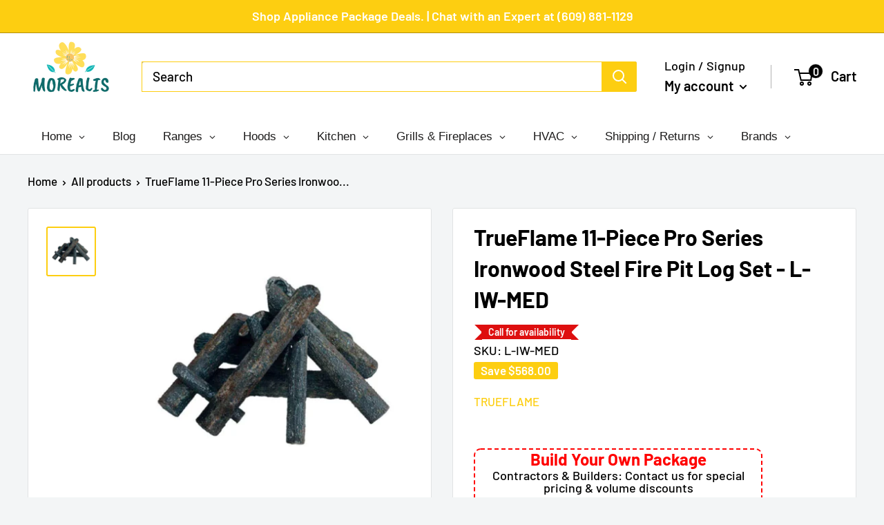

--- FILE ---
content_type: text/html; charset=utf-8
request_url: https://www.morealis.co/products/trueflame-11-piece-pro-series-ironwood-steel-fire-pit-log-set-l-iw-med
body_size: 52187
content:
<!doctype html>

<html class="no-js" lang="en">
  <head>
<meta name="facebook-domain-verification" content="d8djpsuvef2fw1czxuhvyzbmu456fo" />
    
    <script async src="https://www.googletagmanager.com/gtag/js?id=UA-187994379-1"></script>
<script>
  window.dataLayer = window.dataLayer || [];
  function gtag(){dataLayer.push(arguments);}
  gtag('js', new Date());

  gtag('config', 'UA-187994379-1');
</script>

<meta name="google-site-verification" content="QiADDAP9yY8vFPj8dwy0e6lj-3TD0H4o-vHc-TXHeq4" />

    
    
    
    
    
    
    
    
    
    <meta charset="utf-8">
    <meta name="viewport" content="width=device-width, initial-scale=1.0, height=device-height, minimum-scale=1.0, maximum-scale=5.0">
    <meta name="theme-color" content="#fdce11"><title>TrueFlame 11-Piece Pro Series Ironwood Steel Fire Pit Log Set - L-IW-M
</title><meta name="description" content="TrueFlame 11-Piece Pro Series Ironwood Steel Fire Pit Log Set - L-IW-MED Pro Series Ironwood Steel Fire Pit five (11) piece Log set recommended for use with 29&quot; and 33&quot; Round Drop-In Pans, 29&quot; &amp;amp; 34&quot; Round Discs, 30&quot;, 34&quot; Square Flat Pans."><link rel="canonical" href="https://www.morealis.co/products/trueflame-11-piece-pro-series-ironwood-steel-fire-pit-log-set-l-iw-med"><link rel="shortcut icon" href="//www.morealis.co/cdn/shop/files/favicon_96x96.png?v=1670325572" type="image/png"><link rel="preload" as="style" href="//www.morealis.co/cdn/shop/t/50/assets/theme.css?v=74334809186825359291674494759">
    <link rel="preload" as="script" href="//www.morealis.co/cdn/shop/t/50/assets/theme.min.js?v=164977014983380440891657097864">
    <link rel="preconnect" href="https://cdn.shopify.com">
    <link rel="preconnect" href="https://fonts.shopifycdn.com">
    <link rel="dns-prefetch" href="https://productreviews.shopifycdn.com">
    <link rel="dns-prefetch" href="https://ajax.googleapis.com">
    <link rel="dns-prefetch" href="https://maps.googleapis.com">
    <link rel="dns-prefetch" href="https://maps.gstatic.com">

    <meta property="og:type" content="product">
  <meta property="og:title" content="TrueFlame 11-Piece Pro Series Ironwood Steel Fire Pit Log Set - L-IW-MED"><meta property="og:image" content="http://www.morealis.co/cdn/shop/products/trueflame-11-piece-pro-series-ironwood-steel-fire-pit-log-set-l-iw-med.jpg?v=1671031580">
    <meta property="og:image:secure_url" content="https://www.morealis.co/cdn/shop/products/trueflame-11-piece-pro-series-ironwood-steel-fire-pit-log-set-l-iw-med.jpg?v=1671031580">
    <meta property="og:image:width" content="1024">
    <meta property="og:image:height" content="1024"><meta property="product:price:amount" content="1,831.00">
  <meta property="product:price:currency" content="USD"><meta property="og:description" content="TrueFlame 11-Piece Pro Series Ironwood Steel Fire Pit Log Set - L-IW-MED Pro Series Ironwood Steel Fire Pit five (11) piece Log set recommended for use with 29&quot; and 33&quot; Round Drop-In Pans, 29&quot; &amp;amp; 34&quot; Round Discs, 30&quot;, 34&quot; Square Flat Pans."><meta property="og:url" content="https://www.morealis.co/products/trueflame-11-piece-pro-series-ironwood-steel-fire-pit-log-set-l-iw-med">
<meta property="og:site_name" content="Morealis"><meta name="twitter:card" content="summary"><meta name="twitter:title" content="TrueFlame 11-Piece Pro Series Ironwood Steel Fire Pit Log Set - L-IW-MED">
  <meta name="twitter:description" content="TrueFlame 11-Piece Pro Series Ironwood Steel Fire Pit Log Set - L-IW-MED
Pro Series Ironwood Steel Fire Pit five (11) piece Log set recommended for use with 29&quot; and 33&quot; Round Drop-In Pans, 29&quot; &amp;amp; 34&quot; Round Discs, 30&quot;, 34&quot; Square Flat Pans.">
  <meta name="twitter:image" content="https://www.morealis.co/cdn/shop/products/trueflame-11-piece-pro-series-ironwood-steel-fire-pit-log-set-l-iw-med_600x600_crop_center.jpg?v=1671031580">
    <link rel="preload" href="//www.morealis.co/cdn/fonts/barlow/barlow_n6.329f582a81f63f125e63c20a5a80ae9477df68e1.woff2" as="font" type="font/woff2" crossorigin>
<link rel="preload" href="//www.morealis.co/cdn/fonts/barlow/barlow_n5.a193a1990790eba0cc5cca569d23799830e90f07.woff2" as="font" type="font/woff2" crossorigin>

<style>
  @font-face {
  font-family: Barlow;
  font-weight: 600;
  font-style: normal;
  font-display: swap;
  src: url("//www.morealis.co/cdn/fonts/barlow/barlow_n6.329f582a81f63f125e63c20a5a80ae9477df68e1.woff2") format("woff2"),
       url("//www.morealis.co/cdn/fonts/barlow/barlow_n6.0163402e36247bcb8b02716880d0b39568412e9e.woff") format("woff");
}

  @font-face {
  font-family: Barlow;
  font-weight: 500;
  font-style: normal;
  font-display: swap;
  src: url("//www.morealis.co/cdn/fonts/barlow/barlow_n5.a193a1990790eba0cc5cca569d23799830e90f07.woff2") format("woff2"),
       url("//www.morealis.co/cdn/fonts/barlow/barlow_n5.ae31c82169b1dc0715609b8cc6a610b917808358.woff") format("woff");
}

@font-face {
  font-family: Barlow;
  font-weight: 600;
  font-style: normal;
  font-display: swap;
  src: url("//www.morealis.co/cdn/fonts/barlow/barlow_n6.329f582a81f63f125e63c20a5a80ae9477df68e1.woff2") format("woff2"),
       url("//www.morealis.co/cdn/fonts/barlow/barlow_n6.0163402e36247bcb8b02716880d0b39568412e9e.woff") format("woff");
}

@font-face {
  font-family: Barlow;
  font-weight: 600;
  font-style: italic;
  font-display: swap;
  src: url("//www.morealis.co/cdn/fonts/barlow/barlow_i6.5a22bd20fb27bad4d7674cc6e666fb9c77d813bb.woff2") format("woff2"),
       url("//www.morealis.co/cdn/fonts/barlow/barlow_i6.1c8787fcb59f3add01a87f21b38c7ef797e3b3a1.woff") format("woff");
}


  @font-face {
  font-family: Barlow;
  font-weight: 700;
  font-style: normal;
  font-display: swap;
  src: url("//www.morealis.co/cdn/fonts/barlow/barlow_n7.691d1d11f150e857dcbc1c10ef03d825bc378d81.woff2") format("woff2"),
       url("//www.morealis.co/cdn/fonts/barlow/barlow_n7.4fdbb1cb7da0e2c2f88492243ffa2b4f91924840.woff") format("woff");
}

  @font-face {
  font-family: Barlow;
  font-weight: 500;
  font-style: italic;
  font-display: swap;
  src: url("//www.morealis.co/cdn/fonts/barlow/barlow_i5.714d58286997b65cd479af615cfa9bb0a117a573.woff2") format("woff2"),
       url("//www.morealis.co/cdn/fonts/barlow/barlow_i5.0120f77e6447d3b5df4bbec8ad8c2d029d87fb21.woff") format("woff");
}

  @font-face {
  font-family: Barlow;
  font-weight: 700;
  font-style: italic;
  font-display: swap;
  src: url("//www.morealis.co/cdn/fonts/barlow/barlow_i7.50e19d6cc2ba5146fa437a5a7443c76d5d730103.woff2") format("woff2"),
       url("//www.morealis.co/cdn/fonts/barlow/barlow_i7.47e9f98f1b094d912e6fd631cc3fe93d9f40964f.woff") format("woff");
}


  :root {
    --default-text-font-size : 15px;
    --base-text-font-size    : 19px;
    --heading-font-family    : Barlow, sans-serif;
    --heading-font-weight    : 600;
    --heading-font-style     : normal;
    --text-font-family       : Barlow, sans-serif;
    --text-font-weight       : 500;
    --text-font-style        : normal;
    --text-font-bolder-weight: 600;
    --text-link-decoration   : underline;

    --text-color               : #000000;
    --text-color-rgb           : 0, 0, 0;
    --heading-color            : #000000;
    --border-color             : #e1e3e4;
    --border-color-rgb         : 225, 227, 228;
    --form-border-color        : #d4d6d8;
    --accent-color             : #fdce11;
    --accent-color-rgb         : 253, 206, 17;
    --link-color               : #fdce11;
    --link-color-hover         : #c09a02;
    --background               : #f3f5f6;
    --secondary-background     : #ffffff;
    --secondary-background-rgb : 255, 255, 255;
    --accent-background        : rgba(253, 206, 17, 0.08);

    --input-background: #ffffff;

    --error-color       : #ff0000;
    --error-background  : rgba(255, 0, 0, 0.07);
    --success-color     : #00aa00;
    --success-background: rgba(0, 170, 0, 0.11);

    --primary-button-background      : #fdce11;
    --primary-button-background-rgb  : 253, 206, 17;
    --primary-button-text-color      : #ffffff;
    --secondary-button-background    : #fdce11;
    --secondary-button-background-rgb: 253, 206, 17;
    --secondary-button-text-color    : #ffffff;

    --header-background      : #ffffff;
    --header-text-color      : #000000;
    --header-light-text-color: #000000;
    --header-border-color    : rgba(0, 0, 0, 0.3);
    --header-accent-color    : #000000;

    --footer-background-color:    #ffffff;
    --footer-heading-text-color:  #000000;
    --footer-body-text-color:     #000000;
    --footer-body-text-color-rgb: 0, 0, 0;
    --footer-accent-color:        #fdce11;
    --footer-accent-color-rgb:    253, 206, 17;
    --footer-border:              none;
    
    --flickity-arrow-color: #abb1b4;--product-on-sale-accent           : #fdce11;
    --product-on-sale-accent-rgb       : 253, 206, 17;
    --product-on-sale-color            : #ffffff;
    --product-in-stock-color           : #38b6c2;
    --product-low-stock-color          : #ee0000;
    --product-sold-out-color           : #8a9297;
    --product-custom-label-1-background: #38b6c2;
    --product-custom-label-1-color     : #ffffff;
    --product-custom-label-2-background: #00a500;
    --product-custom-label-2-color     : #ffffff;
    --product-review-star-color        : #fdce11;

    --mobile-container-gutter : 20px;
    --desktop-container-gutter: 40px;

    /* Shopify related variables */
    --payment-terms-background-color: #f3f5f6;
  }
</style>

<script>
  // IE11 does not have support for CSS variables, so we have to polyfill them
  if (!(((window || {}).CSS || {}).supports && window.CSS.supports('(--a: 0)'))) {
    const script = document.createElement('script');
    script.type = 'text/javascript';
    script.src = 'https://cdn.jsdelivr.net/npm/css-vars-ponyfill@2';
    script.onload = function() {
      cssVars({});
    };

    document.getElementsByTagName('head')[0].appendChild(script);
  }
</script>


    <script>window.performance && window.performance.mark && window.performance.mark('shopify.content_for_header.start');</script><meta id="shopify-digital-wallet" name="shopify-digital-wallet" content="/2063827008/digital_wallets/dialog">
<meta name="shopify-checkout-api-token" content="3de9eb6779f760571b1e21ee6543ca45">
<meta id="in-context-paypal-metadata" data-shop-id="2063827008" data-venmo-supported="false" data-environment="production" data-locale="en_US" data-paypal-v4="true" data-currency="USD">
<link rel="alternate" type="application/json+oembed" href="https://www.morealis.co/products/trueflame-11-piece-pro-series-ironwood-steel-fire-pit-log-set-l-iw-med.oembed">
<script async="async" src="/checkouts/internal/preloads.js?locale=en-US"></script>
<link rel="preconnect" href="https://shop.app" crossorigin="anonymous">
<script async="async" src="https://shop.app/checkouts/internal/preloads.js?locale=en-US&shop_id=2063827008" crossorigin="anonymous"></script>
<script id="apple-pay-shop-capabilities" type="application/json">{"shopId":2063827008,"countryCode":"US","currencyCode":"USD","merchantCapabilities":["supports3DS"],"merchantId":"gid:\/\/shopify\/Shop\/2063827008","merchantName":"Morealis","requiredBillingContactFields":["postalAddress","email","phone"],"requiredShippingContactFields":["postalAddress","email","phone"],"shippingType":"shipping","supportedNetworks":["visa","masterCard","amex","discover","elo","jcb"],"total":{"type":"pending","label":"Morealis","amount":"1.00"},"shopifyPaymentsEnabled":true,"supportsSubscriptions":true}</script>
<script id="shopify-features" type="application/json">{"accessToken":"3de9eb6779f760571b1e21ee6543ca45","betas":["rich-media-storefront-analytics"],"domain":"www.morealis.co","predictiveSearch":true,"shopId":2063827008,"locale":"en"}</script>
<script>var Shopify = Shopify || {};
Shopify.shop = "morealis.myshopify.com";
Shopify.locale = "en";
Shopify.currency = {"active":"USD","rate":"1.0"};
Shopify.country = "US";
Shopify.theme = {"name":"Copy Competitor Theme","id":133954306278,"schema_name":"Warehouse","schema_version":"1.18.3","theme_store_id":null,"role":"main"};
Shopify.theme.handle = "null";
Shopify.theme.style = {"id":null,"handle":null};
Shopify.cdnHost = "www.morealis.co/cdn";
Shopify.routes = Shopify.routes || {};
Shopify.routes.root = "/";</script>
<script type="module">!function(o){(o.Shopify=o.Shopify||{}).modules=!0}(window);</script>
<script>!function(o){function n(){var o=[];function n(){o.push(Array.prototype.slice.apply(arguments))}return n.q=o,n}var t=o.Shopify=o.Shopify||{};t.loadFeatures=n(),t.autoloadFeatures=n()}(window);</script>
<script>
  window.ShopifyPay = window.ShopifyPay || {};
  window.ShopifyPay.apiHost = "shop.app\/pay";
  window.ShopifyPay.redirectState = null;
</script>
<script id="shop-js-analytics" type="application/json">{"pageType":"product"}</script>
<script defer="defer" async type="module" src="//www.morealis.co/cdn/shopifycloud/shop-js/modules/v2/client.init-shop-cart-sync_BdyHc3Nr.en.esm.js"></script>
<script defer="defer" async type="module" src="//www.morealis.co/cdn/shopifycloud/shop-js/modules/v2/chunk.common_Daul8nwZ.esm.js"></script>
<script type="module">
  await import("//www.morealis.co/cdn/shopifycloud/shop-js/modules/v2/client.init-shop-cart-sync_BdyHc3Nr.en.esm.js");
await import("//www.morealis.co/cdn/shopifycloud/shop-js/modules/v2/chunk.common_Daul8nwZ.esm.js");

  window.Shopify.SignInWithShop?.initShopCartSync?.({"fedCMEnabled":true,"windoidEnabled":true});

</script>
<script>
  window.Shopify = window.Shopify || {};
  if (!window.Shopify.featureAssets) window.Shopify.featureAssets = {};
  window.Shopify.featureAssets['shop-js'] = {"shop-cart-sync":["modules/v2/client.shop-cart-sync_QYOiDySF.en.esm.js","modules/v2/chunk.common_Daul8nwZ.esm.js"],"init-fed-cm":["modules/v2/client.init-fed-cm_DchLp9rc.en.esm.js","modules/v2/chunk.common_Daul8nwZ.esm.js"],"shop-button":["modules/v2/client.shop-button_OV7bAJc5.en.esm.js","modules/v2/chunk.common_Daul8nwZ.esm.js"],"init-windoid":["modules/v2/client.init-windoid_DwxFKQ8e.en.esm.js","modules/v2/chunk.common_Daul8nwZ.esm.js"],"shop-cash-offers":["modules/v2/client.shop-cash-offers_DWtL6Bq3.en.esm.js","modules/v2/chunk.common_Daul8nwZ.esm.js","modules/v2/chunk.modal_CQq8HTM6.esm.js"],"shop-toast-manager":["modules/v2/client.shop-toast-manager_CX9r1SjA.en.esm.js","modules/v2/chunk.common_Daul8nwZ.esm.js"],"init-shop-email-lookup-coordinator":["modules/v2/client.init-shop-email-lookup-coordinator_UhKnw74l.en.esm.js","modules/v2/chunk.common_Daul8nwZ.esm.js"],"pay-button":["modules/v2/client.pay-button_DzxNnLDY.en.esm.js","modules/v2/chunk.common_Daul8nwZ.esm.js"],"avatar":["modules/v2/client.avatar_BTnouDA3.en.esm.js"],"init-shop-cart-sync":["modules/v2/client.init-shop-cart-sync_BdyHc3Nr.en.esm.js","modules/v2/chunk.common_Daul8nwZ.esm.js"],"shop-login-button":["modules/v2/client.shop-login-button_D8B466_1.en.esm.js","modules/v2/chunk.common_Daul8nwZ.esm.js","modules/v2/chunk.modal_CQq8HTM6.esm.js"],"init-customer-accounts-sign-up":["modules/v2/client.init-customer-accounts-sign-up_C8fpPm4i.en.esm.js","modules/v2/client.shop-login-button_D8B466_1.en.esm.js","modules/v2/chunk.common_Daul8nwZ.esm.js","modules/v2/chunk.modal_CQq8HTM6.esm.js"],"init-shop-for-new-customer-accounts":["modules/v2/client.init-shop-for-new-customer-accounts_CVTO0Ztu.en.esm.js","modules/v2/client.shop-login-button_D8B466_1.en.esm.js","modules/v2/chunk.common_Daul8nwZ.esm.js","modules/v2/chunk.modal_CQq8HTM6.esm.js"],"init-customer-accounts":["modules/v2/client.init-customer-accounts_dRgKMfrE.en.esm.js","modules/v2/client.shop-login-button_D8B466_1.en.esm.js","modules/v2/chunk.common_Daul8nwZ.esm.js","modules/v2/chunk.modal_CQq8HTM6.esm.js"],"shop-follow-button":["modules/v2/client.shop-follow-button_CkZpjEct.en.esm.js","modules/v2/chunk.common_Daul8nwZ.esm.js","modules/v2/chunk.modal_CQq8HTM6.esm.js"],"lead-capture":["modules/v2/client.lead-capture_BntHBhfp.en.esm.js","modules/v2/chunk.common_Daul8nwZ.esm.js","modules/v2/chunk.modal_CQq8HTM6.esm.js"],"checkout-modal":["modules/v2/client.checkout-modal_CfxcYbTm.en.esm.js","modules/v2/chunk.common_Daul8nwZ.esm.js","modules/v2/chunk.modal_CQq8HTM6.esm.js"],"shop-login":["modules/v2/client.shop-login_Da4GZ2H6.en.esm.js","modules/v2/chunk.common_Daul8nwZ.esm.js","modules/v2/chunk.modal_CQq8HTM6.esm.js"],"payment-terms":["modules/v2/client.payment-terms_MV4M3zvL.en.esm.js","modules/v2/chunk.common_Daul8nwZ.esm.js","modules/v2/chunk.modal_CQq8HTM6.esm.js"]};
</script>
<script>(function() {
  var isLoaded = false;
  function asyncLoad() {
    if (isLoaded) return;
    isLoaded = true;
    var urls = ["\/\/static.zotabox.com\/a\/8\/a82dd7c9e76e2bec03cc70bd2ebbf169\/widgets.js?shop=morealis.myshopify.com","https:\/\/services.nofraud.com\/js\/device.js?shop=morealis.myshopify.com","https:\/\/cdn.recovermycart.com\/scripts\/keepcart\/CartJS.min.js?shop=morealis.myshopify.com\u0026shop=morealis.myshopify.com","https:\/\/app.cpscentral.com\/admside\/js\/Shopify_App\/shopify.js?shop=morealis.myshopify.com","https:\/\/app.cpscentral.com\/admside\/js\/Shopify_App\/shopify_cart.js?shop=morealis.myshopify.com","https:\/\/s3.eu-west-1.amazonaws.com\/production-klarna-il-shopify-osm\/a6c5e37d3b587ca7438f15aa90b429b47085a035\/morealis.myshopify.com-1708613724118.js?shop=morealis.myshopify.com","https:\/\/omnisnippet1.com\/platforms\/shopify.js?source=scriptTag\u0026v=2025-05-15T12\u0026shop=morealis.myshopify.com"];
    for (var i = 0; i < urls.length; i++) {
      var s = document.createElement('script');
      s.type = 'text/javascript';
      s.async = true;
      s.src = urls[i];
      var x = document.getElementsByTagName('script')[0];
      x.parentNode.insertBefore(s, x);
    }
  };
  if(window.attachEvent) {
    window.attachEvent('onload', asyncLoad);
  } else {
    window.addEventListener('load', asyncLoad, false);
  }
})();</script>
<script id="__st">var __st={"a":2063827008,"offset":-18000,"reqid":"64d45e34-c5cc-44fe-8b21-5f63a4589c89-1768950549","pageurl":"www.morealis.co\/products\/trueflame-11-piece-pro-series-ironwood-steel-fire-pit-log-set-l-iw-med","u":"ae4c987261af","p":"product","rtyp":"product","rid":8085504655590};</script>
<script>window.ShopifyPaypalV4VisibilityTracking = true;</script>
<script id="captcha-bootstrap">!function(){'use strict';const t='contact',e='account',n='new_comment',o=[[t,t],['blogs',n],['comments',n],[t,'customer']],c=[[e,'customer_login'],[e,'guest_login'],[e,'recover_customer_password'],[e,'create_customer']],r=t=>t.map((([t,e])=>`form[action*='/${t}']:not([data-nocaptcha='true']) input[name='form_type'][value='${e}']`)).join(','),a=t=>()=>t?[...document.querySelectorAll(t)].map((t=>t.form)):[];function s(){const t=[...o],e=r(t);return a(e)}const i='password',u='form_key',d=['recaptcha-v3-token','g-recaptcha-response','h-captcha-response',i],f=()=>{try{return window.sessionStorage}catch{return}},m='__shopify_v',_=t=>t.elements[u];function p(t,e,n=!1){try{const o=window.sessionStorage,c=JSON.parse(o.getItem(e)),{data:r}=function(t){const{data:e,action:n}=t;return t[m]||n?{data:e,action:n}:{data:t,action:n}}(c);for(const[e,n]of Object.entries(r))t.elements[e]&&(t.elements[e].value=n);n&&o.removeItem(e)}catch(o){console.error('form repopulation failed',{error:o})}}const l='form_type',E='cptcha';function T(t){t.dataset[E]=!0}const w=window,h=w.document,L='Shopify',v='ce_forms',y='captcha';let A=!1;((t,e)=>{const n=(g='f06e6c50-85a8-45c8-87d0-21a2b65856fe',I='https://cdn.shopify.com/shopifycloud/storefront-forms-hcaptcha/ce_storefront_forms_captcha_hcaptcha.v1.5.2.iife.js',D={infoText:'Protected by hCaptcha',privacyText:'Privacy',termsText:'Terms'},(t,e,n)=>{const o=w[L][v],c=o.bindForm;if(c)return c(t,g,e,D).then(n);var r;o.q.push([[t,g,e,D],n]),r=I,A||(h.body.append(Object.assign(h.createElement('script'),{id:'captcha-provider',async:!0,src:r})),A=!0)});var g,I,D;w[L]=w[L]||{},w[L][v]=w[L][v]||{},w[L][v].q=[],w[L][y]=w[L][y]||{},w[L][y].protect=function(t,e){n(t,void 0,e),T(t)},Object.freeze(w[L][y]),function(t,e,n,w,h,L){const[v,y,A,g]=function(t,e,n){const i=e?o:[],u=t?c:[],d=[...i,...u],f=r(d),m=r(i),_=r(d.filter((([t,e])=>n.includes(e))));return[a(f),a(m),a(_),s()]}(w,h,L),I=t=>{const e=t.target;return e instanceof HTMLFormElement?e:e&&e.form},D=t=>v().includes(t);t.addEventListener('submit',(t=>{const e=I(t);if(!e)return;const n=D(e)&&!e.dataset.hcaptchaBound&&!e.dataset.recaptchaBound,o=_(e),c=g().includes(e)&&(!o||!o.value);(n||c)&&t.preventDefault(),c&&!n&&(function(t){try{if(!f())return;!function(t){const e=f();if(!e)return;const n=_(t);if(!n)return;const o=n.value;o&&e.removeItem(o)}(t);const e=Array.from(Array(32),(()=>Math.random().toString(36)[2])).join('');!function(t,e){_(t)||t.append(Object.assign(document.createElement('input'),{type:'hidden',name:u})),t.elements[u].value=e}(t,e),function(t,e){const n=f();if(!n)return;const o=[...t.querySelectorAll(`input[type='${i}']`)].map((({name:t})=>t)),c=[...d,...o],r={};for(const[a,s]of new FormData(t).entries())c.includes(a)||(r[a]=s);n.setItem(e,JSON.stringify({[m]:1,action:t.action,data:r}))}(t,e)}catch(e){console.error('failed to persist form',e)}}(e),e.submit())}));const S=(t,e)=>{t&&!t.dataset[E]&&(n(t,e.some((e=>e===t))),T(t))};for(const o of['focusin','change'])t.addEventListener(o,(t=>{const e=I(t);D(e)&&S(e,y())}));const B=e.get('form_key'),M=e.get(l),P=B&&M;t.addEventListener('DOMContentLoaded',(()=>{const t=y();if(P)for(const e of t)e.elements[l].value===M&&p(e,B);[...new Set([...A(),...v().filter((t=>'true'===t.dataset.shopifyCaptcha))])].forEach((e=>S(e,t)))}))}(h,new URLSearchParams(w.location.search),n,t,e,['guest_login'])})(!0,!0)}();</script>
<script integrity="sha256-4kQ18oKyAcykRKYeNunJcIwy7WH5gtpwJnB7kiuLZ1E=" data-source-attribution="shopify.loadfeatures" defer="defer" src="//www.morealis.co/cdn/shopifycloud/storefront/assets/storefront/load_feature-a0a9edcb.js" crossorigin="anonymous"></script>
<script crossorigin="anonymous" defer="defer" src="//www.morealis.co/cdn/shopifycloud/storefront/assets/shopify_pay/storefront-65b4c6d7.js?v=20250812"></script>
<script data-source-attribution="shopify.dynamic_checkout.dynamic.init">var Shopify=Shopify||{};Shopify.PaymentButton=Shopify.PaymentButton||{isStorefrontPortableWallets:!0,init:function(){window.Shopify.PaymentButton.init=function(){};var t=document.createElement("script");t.src="https://www.morealis.co/cdn/shopifycloud/portable-wallets/latest/portable-wallets.en.js",t.type="module",document.head.appendChild(t)}};
</script>
<script data-source-attribution="shopify.dynamic_checkout.buyer_consent">
  function portableWalletsHideBuyerConsent(e){var t=document.getElementById("shopify-buyer-consent"),n=document.getElementById("shopify-subscription-policy-button");t&&n&&(t.classList.add("hidden"),t.setAttribute("aria-hidden","true"),n.removeEventListener("click",e))}function portableWalletsShowBuyerConsent(e){var t=document.getElementById("shopify-buyer-consent"),n=document.getElementById("shopify-subscription-policy-button");t&&n&&(t.classList.remove("hidden"),t.removeAttribute("aria-hidden"),n.addEventListener("click",e))}window.Shopify?.PaymentButton&&(window.Shopify.PaymentButton.hideBuyerConsent=portableWalletsHideBuyerConsent,window.Shopify.PaymentButton.showBuyerConsent=portableWalletsShowBuyerConsent);
</script>
<script data-source-attribution="shopify.dynamic_checkout.cart.bootstrap">document.addEventListener("DOMContentLoaded",(function(){function t(){return document.querySelector("shopify-accelerated-checkout-cart, shopify-accelerated-checkout")}if(t())Shopify.PaymentButton.init();else{new MutationObserver((function(e,n){t()&&(Shopify.PaymentButton.init(),n.disconnect())})).observe(document.body,{childList:!0,subtree:!0})}}));
</script>
<link id="shopify-accelerated-checkout-styles" rel="stylesheet" media="screen" href="https://www.morealis.co/cdn/shopifycloud/portable-wallets/latest/accelerated-checkout-backwards-compat.css" crossorigin="anonymous">
<style id="shopify-accelerated-checkout-cart">
        #shopify-buyer-consent {
  margin-top: 1em;
  display: inline-block;
  width: 100%;
}

#shopify-buyer-consent.hidden {
  display: none;
}

#shopify-subscription-policy-button {
  background: none;
  border: none;
  padding: 0;
  text-decoration: underline;
  font-size: inherit;
  cursor: pointer;
}

#shopify-subscription-policy-button::before {
  box-shadow: none;
}

      </style>

<script>window.performance && window.performance.mark && window.performance.mark('shopify.content_for_header.end');</script>

    <link rel="stylesheet" href="//www.morealis.co/cdn/shop/t/50/assets/theme.css?v=74334809186825359291674494759">
    <link rel="stylesheet" href="//www.morealis.co/cdn/shop/t/50/assets/new.css?v=115376601600298612301759332533">

    


  <script type="application/ld+json">
  {
    "@context": "http://schema.org",
    "@type": "BreadcrumbList",
  "itemListElement": [{
      "@type": "ListItem",
      "position": 1,
      "name": "Home",
      "item": "https://www.morealis.co"
    },{
          "@type": "ListItem",
          "position": 2,
          "name": "TrueFlame 11-Piece Pro Series Ironwood Steel Fire Pit Log Set - L-IW-MED",
          "item": "https://www.morealis.co/products/trueflame-11-piece-pro-series-ironwood-steel-fire-pit-log-set-l-iw-med"
        }]
  }
  </script>


    <script>
      // This allows to expose several variables to the global scope, to be used in scripts
      window.theme = {
        pageType: "product",
        cartCount: 0,
        moneyFormat: "\u003cspan class=money\u003e${{amount}}\u003c\/span\u003e",
        moneyWithCurrencyFormat: "\u003cspan class=money\u003e${{amount}}\u003c\/span\u003e",
        showDiscount: true,
        discountMode: "saving",
        searchMode: "product,article",
        searchUnavailableProducts: "hide",
        cartType: "drawer"
      };

      window.routes = {
        rootUrl: "\/",
        rootUrlWithoutSlash: '',
        cartUrl: "\/cart",
        cartAddUrl: "\/cart\/add",
        cartChangeUrl: "\/cart\/change",
        searchUrl: "\/search",
        productRecommendationsUrl: "\/recommendations\/products"
      };

      window.languages = {
        productRegularPrice: "Regular price",
        productSalePrice: "Sale price",
        collectionOnSaleLabel: "Save {{savings}}",
        productFormUnavailable: "Unavailable",
        productFormAddToCart: "Add to cart",
        productFormSoldOut: "Sold out",
        productAdded: "Product has been added to your cart",
        productAddedShort: "Added!",
        shippingEstimatorNoResults: "No shipping could be found for your address.",
        shippingEstimatorOneResult: "There is one shipping rate for your address:",
        shippingEstimatorMultipleResults: "There are {{count}} shipping rates for your address:",
        shippingEstimatorErrors: "There are some errors:"
      };

      window.lazySizesConfig = {
        loadHidden: false,
        hFac: 0.8,
        expFactor: 3,
        customMedia: {
          '--phone': '(max-width: 640px)',
          '--tablet': '(min-width: 641px) and (max-width: 1023px)',
          '--lap': '(min-width: 1024px)'
        }
      };

      document.documentElement.className = document.documentElement.className.replace('no-js', 'js');
    </script><script src="//www.morealis.co/cdn/shop/t/50/assets/theme.min.js?v=164977014983380440891657097864" defer></script>
    <script src="//www.morealis.co/cdn/shop/t/50/assets/custom.js?v=90373254691674712701657097863" defer></script><script>
        (function () {
          window.onpageshow = function() {
            // We force re-freshing the cart content onpageshow, as most browsers will serve a cache copy when hitting the
            // back button, which cause staled data
            document.documentElement.dispatchEvent(new CustomEvent('cart:refresh', {
              bubbles: true,
              detail: {scrollToTop: false}
            }));
          };
        })();
      </script><script>
    
    
    
    
    var gsf_conversion_data = {page_type : 'product', event : 'view_item', data : {product_data : [{variant_id : 43581460873446, product_id : 8085504655590, name : "TrueFlame 11-Piece Pro Series Ironwood Steel Fire Pit Log Set - L-IW-MED", price : "1831.00", currency : "USD", sku : "L-IW-MED", brand : "TrueFlame", variant : "Default Title", category : "Fireplace &amp; Wood Stove Accessories", quantity : "20" }], total_price : "1831.00", shop_currency : "USD"}};
    
</script>
  <!-- "snippets/judgeme_core.liquid" was not rendered, the associated app was uninstalled -->

 <!--begin-boost-pfs-filter-css-->
   <link rel="preload stylesheet" href="//www.morealis.co/cdn/shop/t/50/assets/boost-pfs-instant-search.css?v=144894423800032626511657097882" as="style"><link href="//www.morealis.co/cdn/shop/t/50/assets/boost-pfs-custom.css?v=94297602843996715281657568245" rel="stylesheet" type="text/css" media="all" />

 <!--end-boost-pfs-filter-css-->

 
<!-- BEGIN app block: shopify://apps/globo-mega-menu/blocks/app-embed/7a00835e-fe40-45a5-a615-2eb4ab697b58 -->
<link href="//cdn.shopify.com/extensions/019b6e53-04e2-713c-aa06-5bced6079bf6/menufrontend-304/assets/main-navigation-styles.min.css" rel="stylesheet" type="text/css" media="all" />
<link href="//cdn.shopify.com/extensions/019b6e53-04e2-713c-aa06-5bced6079bf6/menufrontend-304/assets/theme-styles.min.css" rel="stylesheet" type="text/css" media="all" />
<script type="text/javascript" hs-ignore data-cookieconsent="ignore" data-ccm-injected>
document.getElementsByTagName('html')[0].classList.add('globo-menu-loading');
window.GloboMenuConfig = window.GloboMenuConfig || {}
window.GloboMenuConfig.curLocale = "en";
window.GloboMenuConfig.shop = "morealis.myshopify.com";
window.GloboMenuConfig.GloboMenuLocale = "en";
window.GloboMenuConfig.locale = "en";
window.menuRootUrl = "";
window.GloboMenuCustomer = false;
window.GloboMenuAssetsUrl = 'https://cdn.shopify.com/extensions/019b6e53-04e2-713c-aa06-5bced6079bf6/menufrontend-304/assets/';
window.GloboMenuFilesUrl = '//www.morealis.co/cdn/shop/files/';
window.GloboMenuLinklists = {"main-menu": [{'url' :"\/", 'title': "Home"},{'url' :"\/collections\/kitchen", 'title': "Shop"},{'url' :"\/pages\/build-your-own-appliance-package", 'title': "Build Your Package"},{'url' :"\/pages\/faq", 'title': "FAQ"},{'url' :"\/pages\/contact-us", 'title': "Contact Us"},{'url' :"\/pages\/brands", 'title': "Brands"},{'url' :"\/pages\/vip-consultation", 'title': "VIP Consultation"}],"footer": [{'url' :"\/pages\/contact-us", 'title': "Contact Us"},{'url' :"\/pages\/faq", 'title': "FAQ"},{'url' :"\/pages\/shipping-information", 'title': "Shipping"},{'url' :"\/pages\/refund-policy", 'title': "Returns"},{'url' :"\/pages\/finance-program", 'title': "Finance Program"},{'url' :"\/pages\/privacy-policy", 'title': "Privacy Policy"},{'url' :"\/pages\/terms-of-service", 'title': "Terms of Service"}],"sidebar-menu": [{'url' :"\/pages\/faq", 'title': "FAQ"},{'url' :"\/pages\/contact-us", 'title': "Contact Us"}],"site-info": [{'url' :"https:\/\/morealis.co\/search", 'title': "Search"},{'url' :"\/pages\/track-order", 'title': "Track Order"},{'url' :"\/pages\/shipping-information", 'title': "Shipping Info"},{'url' :"\/pages\/payment-faqs", 'title': "Payment FAQs"},{'url' :"\/pages\/refund-policy", 'title': "Return Policy"},{'url' :"\/pages\/terms-of-service", 'title': "Terms of Service"},{'url' :"\/pages\/privacy-policy", 'title': "Privacy Policy"},{'url' :"\/pages\/faq", 'title': "Frequently Asked Questions"},{'url' :"\/pages\/contact-us", 'title': "Contact Us"}],"catalog": [{'url' :"\/", 'title': "Home"},{'url' :"\/collections\/best-sellers", 'title': "Shop"},{'url' :"\/pages\/track-order", 'title': "Track Order"},{'url' :"\/pages\/about-us", 'title': "About Us"},{'url' :"\/pages\/contact-us", 'title': "Contact"}],"main-menu-brooklyn": [{'url' :"\/collections", 'title': "Shop"},{'url' :"\/pages\/track-order", 'title': "Order Tracking"},{'url' :"\/pages\/faq", 'title': "FAQ"},{'url' :"\/pages\/contact-us", 'title': "Contact Us"}],"test": [{'url' :"\/collections\/clearance", 'title': "Fathers Day Sale"},{'url' :"\/collections\/thor-package", 'title': "Appliance Packages"},{'url' :"\/collections\/range-hoods", 'title': "Range Hoods"},{'url' :"\/collections\/fire-magic-grills", 'title': "Grills"},{'url' :"\/collections\/laviva", 'title': "Furniture"},{'url' :"\/collections\/anderson-teak", 'title': "Outdoor"},{'url' :"\/collections\/adagio", 'title': "Wall Fountains"},{'url' :"\/collections\/ilveusa", 'title': "Best Sellers"}],"top-navigation": [{'url' :"\/pages\/build-your-own-appliance-package", 'title': "Design Your Bundle"},{'url' :"\/pages\/faq", 'title': "FAQ"},{'url' :"\/pages\/contact-us", 'title': "Contact Us"},{'url' :"\/pages\/happy-customers", 'title': "Reviews"},{'url' :"\/blogs\/trending-articles", 'title': "Blog"},{'url' :"\/pages\/installation-and-contractor-services", 'title': "Installation Services"},{'url' :"\/pages\/brands", 'title': "Brands"},{'url' :"\/pages\/finance-program", 'title': "Finance Program"},{'url' :"\/pages\/military-purchase-program", 'title': "Military Program"}],"footer-quick-links": [{'url' :"\/pages\/faq", 'title': "FAQ"},{'url' :"\/pages\/shipping-information", 'title': "Shipping Info"},{'url' :"\/pages\/terms-of-service", 'title': "Terms of Service"},{'url' :"\/pages\/refund-policy", 'title': "Refund Policy"},{'url' :"\/pages\/privacy-policy", 'title': "Privacy Policy"},{'url' :"\/pages\/about-us", 'title': "About Us"},{'url' :"\/pages\/affiliate-program", 'title': "Affiliate Program"},{'url' :"\/pages\/track-order", 'title': "Track Your Order"},{'url' :"\/pages\/happy-customers", 'title': "Customer Testimonials"},{'url' :"\/blogs\/trending-articles", 'title': "Blog"},{'url' :"\/pages\/build-your-own-appliance-package", 'title': "Build Your Bundle"},{'url' :"\/pages\/contact-us", 'title': "Contact Us"}],"morealis": [{'url' :"\/collections\/appliance-package", 'title': "Appliance Package"},{'url' :"\/collections\/best-sellers-1", 'title': "Best Sellers"},{'url' :"\/collections\/freestanding-ranges", 'title': "Ranges"},{'url' :"\/collections\/range-hoods", 'title': "Range Hoods"},{'url' :"\/collections\/grills", 'title': "Grills"},{'url' :"\/collections\/sale", 'title': "Sale"}],"info": [{'url' :"\/pages\/shipping-information", 'title': "Shipping Information"},{'url' :"\/pages\/refund-policy", 'title': "Return Policy"},{'url' :"\/pages\/privacy-policy", 'title': "Privacy Policy"},{'url' :"\/pages\/terms-of-service", 'title': "Terms of Service"}],"about": [{'url' :"\/pages\/business-program", 'title': "Build Your Bundle"},{'url' :"\/pages\/about-us", 'title': "About Us"},{'url' :"\/pages\/faq", 'title': "Frequently Asked Questions"},{'url' :"\/pages\/affiliate-program", 'title': "Affiliate Program"},{'url' :"\/pages\/testimonials", 'title': "Happy Customers"},{'url' :"\/pages\/vip-consultation", 'title': "VIP Consultation"}],"customer-account-main-menu": [{'url' :"\/", 'title': "Shop"},{'url' :"https:\/\/shopify.com\/2063827008\/account\/orders?locale=en\u0026region_country=US", 'title': "Orders"}]}
window.GloboMenuConfig.is_app_embedded = true;
window.showAdsInConsole = true;
</script>

<script hs-ignore data-cookieconsent="ignore" data-ccm-injected type="text/javascript">
  window.GloboMenus = window.GloboMenus || [];
  var menuKey = 20132;
  window.GloboMenus[menuKey] = window.GloboMenus[menuKey] || {};
  window.GloboMenus[menuKey].id = menuKey;window.GloboMenus[menuKey].replacement = {"type":"auto"};window.GloboMenus[menuKey].type = "main";
  window.GloboMenus[menuKey].schedule = null;
  window.GloboMenus[menuKey].settings ={"font":{"tab_fontsize":"18","menu_fontsize":"17","tab_fontfamily":"Roboto Slab","tab_fontweight":"regular","menu_fontfamily":"Roboto Slab","menu_fontweight":"500","tab_fontfamily_2":"\"DIN Next\", sans-seri","menu_fontfamily_2":"\"DIN Next\", sans-seri","submenu_text_fontsize":"17","tab_fontfamily_custom":true,"menu_fontfamily_custom":true,"submenu_text_fontfamily":"Roboto Slab","submenu_text_fontweight":"regular","submenu_heading_fontsize":"17","submenu_text_fontfamily_2":"\"DIN Next\", sans-seri","submenu_heading_fontfamily":"Roboto Slab","submenu_heading_fontweight":"regular","submenu_description_fontsize":"19","submenu_heading_fontfamily_2":"\"DIN Next\", sans-seri","submenu_description_fontfamily":"Roboto Slab","submenu_description_fontweight":"regular","submenu_text_fontfamily_custom":true,"submenu_description_fontfamily_2":"\"DIN Next\", sans-seri","submenu_heading_fontfamily_custom":true,"submenu_description_fontfamily_custom":true},"color":{"menu_text":"rgba(28, 27, 27, 1)","menu_border":"#0f0f0f","submenu_text":"#313131","atc_text_color":"#FFFFFF","submenu_border":"#d1d1d1","menu_background":"rgba(11, 0, 0, 0)","menu_text_hover":"rgba(28, 27, 27, 1)","sale_text_color":"#ffffff","submenu_heading":"rgba(0, 4, 5, 1)","tab_heading_color":"#202020","soldout_text_color":"#757575","submenu_background":"#ffffff","submenu_text_hover":"#000000","submenu_description":"#969696","atc_background_color":"#1F1F1F","atc_text_color_hover":"#FFFFFF","tab_background_hover":"#d9d9d9","menu_background_hover":"rgba(13, 0, 0, 0)","sale_background_color":"#ec523e","soldout_background_color":"#d5d5d5","tab_heading_active_color":"#000000","submenu_description_hover":"rgba(56, 182, 194, 1)","atc_background_color_hover":"#000000"},"general":{"align":"left","login":false,"border":false,"logout":false,"search":false,"account":false,"trigger":"hover","register":false,"atcButton":false,"indicators":true,"responsive":"768","transition":"fade","menu_padding":"20","carousel_loop":true,"mobile_border":true,"mobile_trigger":"click_toggle","submenu_border":true,"tab_lineheight":"50","menu_lineheight":"50","lazy_load_enable":false,"transition_delay":"150","transition_speed":"300","carousel_auto_play":true,"dropdown_lineheight":"50","linklist_lineheight":"30","mobile_sticky_header":true,"desktop_sticky_header":true,"mobile_hide_linklist_submenu":false},"language":{"name":"Name","sale":"Sale","send":"Send","view":"View details","email":"Email","phone":"Phone Number","search":"Search for...","message":"Message","sold_out":"Sold out","add_to_cart":"Add to cart"}};
  window.GloboMenus[menuKey].itemsLength = 9;
</script><script type="template/html" id="globoMenu20132HTML"><ul class="gm-menu gm-menu-20132 gm-mobile-bordered gm-has-retractor gm-submenu-align-left gm-menu-trigger-hover gm-transition-fade" data-menu-id="20132" data-transition-speed="300" data-transition-delay="150">
<li data-gmmi="0" data-gmdi="0" class="gm-item gm-level-0 gm-has-submenu gm-submenu-mega gm-submenu-align-full"><a class="gm-target" title="Home"><span class="gm-text">Home</span><span class="gm-retractor"></span></a><div 
      class="gm-submenu gm-mega gm-submenu-bordered" 
      style=""
    ><div style="" class="submenu-background"></div>
      <ul class="gm-grid">
<li class="gm-item gm-grid-item gmcol-3 gm-has-submenu"><ul style="--columns:1" class="gm-links">
<li class="gm-item gm-heading"><div class="gm-target" title="Appliances"><span class="gm-text">Appliances</span></div>
</li>
<li class="gm-item"><a class="gm-target" title="Packages" href="/collections/appliance-package"><span class="gm-text">Packages</span></a>
</li>
<li class="gm-item"><a class="gm-target" title="Refrigerator" href="/collections/refrigerators"><span class="gm-text">Refrigerator</span></a>
</li>
<li class="gm-item"><a class="gm-target" title="Microwave" href="/collections/microwaves"><span class="gm-text">Microwave</span></a>
</li>
<li class="gm-item"><a class="gm-target" title="Dishwasher" href="/collections/dishwasher"><span class="gm-text">Dishwasher</span></a>
</li></ul>
</li>
<li class="gm-item gm-grid-item gmcol-3 gm-has-submenu"><ul style="--columns:1" class="gm-links">
<li class="gm-item gm-heading"><div class="gm-target" title="Fountains"><span class="gm-text">Fountains</span></div>
</li>
<li class="gm-item"><a class="gm-target" title="All Fountains" href="/collections/all-fountains"><span class="gm-text">All Fountains</span></a>
</li>
<li class="gm-item"><a class="gm-target" title="Aspen Falls" href="/collections/aspen-falls"><span class="gm-text">Aspen Falls</span></a>
</li>
<li class="gm-item"><a class="gm-target" title="Calming Waters" href="/collections/calming-waters"><span class="gm-text">Calming Waters</span></a>
</li>
<li class="gm-item"><a class="gm-target" title="Deep Creek" href="/collections/deep-creek"><span class="gm-text">Deep Creek</span></a>
</li>
<li class="gm-item"><a class="gm-target" title="Olympus Falls" href="/collections/olympus-falls"><span class="gm-text">Olympus Falls</span></a>
</li>
<li class="gm-item"><a class="gm-target" title="Serene Waters" href="/collections/serene-waters"><span class="gm-text">Serene Waters</span></a>
</li></ul>
</li>
<li class="gm-item gm-grid-item gmcol-3 gm-image-2">
    <div class="gm-image"  style="--gm-item-image-width:auto">
      <a title="Zline Appliance package" href="/collections/zline-appliance-package"><img
            
            data-sizes="auto"
            src="//www.morealis.co/cdn/shop/files/1657719055_0_2048x.jpg?v=258391046668167149"
            width=""
            height=""
            data-widths="[40, 100, 140, 180, 250, 260, 275, 305, 440, 610, 720, 930, 1080, 1200, 1640, 2048]"
            class=""
            alt="Zline Appliance package"
            title="Zline Appliance package"
          /><div class="gm-target">
          <span class="gm-text">
            Zline Appliance package
</span>
        </div></a>
    </div>
  </li>
<li class="gm-item gm-grid-item gmcol-3 gm-image-2">
    <div class="gm-image"  style="--gm-item-image-width:auto">
      <a title="Kucht Appliance Package" href="/collections/kucht-package"><img
            
            data-sizes="auto"
            src="//www.morealis.co/cdn/shop/files/1657719348_0_2048x.jpg?v=11521364380227345431"
            width=""
            height=""
            data-widths="[40, 100, 140, 180, 250, 260, 275, 305, 440, 610, 720, 930, 1080, 1200, 1640, 2048]"
            class=""
            alt="Kucht Appliance Package"
            title="Kucht Appliance Package"
          /><div class="gm-target">
          <span class="gm-text">
            Kucht Appliance Package
</span>
        </div></a>
    </div>
  </li></ul>
    </div></li>

<li data-gmmi="1" data-gmdi="1" class="gm-item gm-level-0"><a class="gm-target" title="Blog" href="https://www.morealis.co/blogs/trending-articles"><span class="gm-text">Blog</span></a></li>

<li data-gmmi="2" data-gmdi="2" class="gm-item gm-level-0 gm-has-submenu gm-submenu-mega gm-submenu-align-full"><a class="gm-target" title="Ranges" href="/collections/freestanding-ranges"><span class="gm-text">Ranges</span><span class="gm-retractor"></span></a><div 
      class="gm-submenu gm-mega gm-submenu-bordered" 
      style=""
    ><div style="" class="submenu-background"></div>
      <ul class="gm-grid">
<li class="gm-item gm-grid-item gmcol-4 gm-has-submenu"><ul style="--columns:1" class="gm-links">
<li class="gm-item gm-heading"><div class="gm-target" title="Ranges by Type"><span class="gm-text">Ranges by Type</span></div>
</li>
<li class="gm-item"><a class="gm-target" title="All Ranges" href="/collections/freestanding-ranges"><span class="gm-text">All Ranges</span></a>
</li>
<li class="gm-item"><a class="gm-target" title="Gas Ranges" href="/collections/gas-ranges-1"><span class="gm-text">Gas Ranges</span></a>
</li>
<li class="gm-item"><a class="gm-target" title="Electric Ranges" href="/collections/electric-ranges"><span class="gm-text">Electric Ranges</span></a>
</li>
<li class="gm-item"><a class="gm-target" title="Dual Fuel (Gas Cooktop, Electric Oven)" href="/collections/dual-fuel"><span class="gm-text">Dual Fuel (Gas Cooktop, Electric Oven)</span></a>
</li>
<li class="gm-item"><a class="gm-target" title="Range Accessories" href="/collections/range-accessories"><span class="gm-text">Range Accessories</span></a>
</li></ul>
</li>
<li class="gm-item gm-grid-item gmcol-3">
    <div class="gm-image"  style="--gm-item-image-width:auto">
      <a title="" href="/collections/ilveusa"><img
            
            data-sizes="auto"
            src="//www.morealis.co/cdn/shop/files/1657714522_0_2048x.jpg?v=8345073760076274579"
            width=""
            height=""
            data-widths="[40, 100, 140, 180, 250, 260, 275, 305, 440, 610, 720, 930, 1080, 1200, 1640, 2048]"
            class=""
            alt=""
            title=""
          /></a>
    </div>
  </li>
<li class="gm-item gm-grid-item gmcol-3 gm-has-submenu"><ul style="--columns:1" class="gm-links gm-jc-center">
<li class="gm-item gm-heading"><a class="gm-target" title="" href="/collections/ilveusa"><img
            
            data-sizes="auto"
            src="//www.morealis.co/cdn/shop/files/1657929065_0_2048x.png?v=13848557437469643787"
            width=""
            height=""
            alt=""
            title=""
            data-widths="[40, 100, 140, 180, 250, 260, 275, 305, 440, 610, 720, 930, 1080, 1200, 1640, 2048]"
            class=""
          /><span class="gm-text"></span></a>
</li>
<li class="gm-item"><a class="gm-target" title="" href="/collections/forte"><img
            
            data-sizes="auto"
            src="//www.morealis.co/cdn/shop/files/1657707203_0_2048x.png?v=14247704512473998071"
            width=""
            height=""
            alt=""
            title=""
            data-widths="[40, 100, 140, 180, 250, 260, 275, 305, 440, 610, 720, 930, 1080, 1200, 1640, 2048]"
            class=""
          /><span class="gm-text"></span></a>
</li>
<li class="gm-item"><a class="gm-target" title="" href="/collections/forno"><img
            
            data-sizes="auto"
            src="//www.morealis.co/cdn/shop/files/1657707163_0_2048x.png?v=9044807396512095822"
            width=""
            height=""
            alt=""
            title=""
            data-widths="[40, 100, 140, 180, 250, 260, 275, 305, 440, 610, 720, 930, 1080, 1200, 1640, 2048]"
            class=""
          /><span class="gm-text"></span></a>
</li>
<li class="gm-item"><a class="gm-target" title="" href="/collections/thor-kitchen"><img
            
            data-sizes="auto"
            src="//www.morealis.co/cdn/shop/files/1657707411_0_2048x.png?v=15085919455011301835"
            width=""
            height=""
            alt=""
            title=""
            data-widths="[40, 100, 140, 180, 250, 260, 275, 305, 440, 610, 720, 930, 1080, 1200, 1640, 2048]"
            class=""
          /><span class="gm-text"></span></a>
</li>
<li class="gm-item"><a class="gm-target" title="" href="/collections/summit"><img
            
            data-sizes="auto"
            src="//www.morealis.co/cdn/shop/files/1657707396_0_2048x.png?v=9427525368975855606"
            width=""
            height=""
            alt=""
            title=""
            data-widths="[40, 100, 140, 180, 250, 260, 275, 305, 440, 610, 720, 930, 1080, 1200, 1640, 2048]"
            class=""
          /><span class="gm-text"></span></a>
</li></ul>
</li></ul>
    </div></li>

<li data-gmmi="3" data-gmdi="3" class="gm-item gm-level-0 gm-has-submenu gm-submenu-mega gm-submenu-align-full"><a class="gm-target" title="Hoods" href="/collections/range-hoods"><span class="gm-text">Hoods</span><span class="gm-retractor"></span></a><div 
      class="gm-submenu gm-mega gm-submenu-bordered" 
      style=""
    ><div style="" class="submenu-background"></div>
      <ul class="gm-grid">
<li class="gm-item gm-grid-item gmcol-4 gm-has-submenu"><ul style="--columns:1" class="gm-links">
<li class="gm-item gm-heading"><a class="gm-target" title="All Range Hoods" href="/collections/range-hoods"><span class="gm-text">All Range Hoods</span></a>
</li>
<li class="gm-item"><a class="gm-target" title="Wall Mount" href="/collections/wall-mount"><span class="gm-text">Wall Mount</span></a>
</li>
<li class="gm-item"><a class="gm-target" title="Island Mount" href="/collections/island-mount"><span class="gm-text">Island Mount</span></a>
</li>
<li class="gm-item"><a class="gm-target" title="Under Cabinet" href="/collections/under-cabinet-1"><span class="gm-text">Under Cabinet</span></a>
</li>
<li class="gm-item"><a class="gm-target" title="Ceiling Mount" href="/collections/ceiling-mount"><span class="gm-text">Ceiling Mount</span></a>
</li>
<li class="gm-item"><a class="gm-target" title="Insert" href="/collections/insert"><span class="gm-text">Insert</span></a>
</li></ul>
</li>
<li class="gm-item gm-grid-item gmcol-3">
    <div class="gm-image"  style="--gm-item-image-width:auto">
      <a title="" href=""><img
            
            data-sizes="auto"
            src="//www.morealis.co/cdn/shop/files/1657714536_0_2048x.jpg?v=14230763929489815128"
            width=""
            height=""
            data-widths="[40, 100, 140, 180, 250, 260, 275, 305, 440, 610, 720, 930, 1080, 1200, 1640, 2048]"
            class=""
            alt=""
            title=""
          /></a>
    </div>
  </li>
<li class="gm-item gm-grid-item gmcol-3 gm-image-2">
    <div class="gm-image"  style="--gm-item-image-width:auto">
      <a title="" href="/collections/ilveusa"><img
            
            data-sizes="auto"
            src="//www.morealis.co/cdn/shop/files/1662595053_0_2048x.jpg?v=5979798511983596125"
            width=""
            height=""
            data-widths="[40, 100, 140, 180, 250, 260, 275, 305, 440, 610, 720, 930, 1080, 1200, 1640, 2048]"
            class=""
            alt=""
            title=""
          /></a>
    </div>
  </li></ul>
    </div></li>

<li data-gmmi="4" data-gmdi="4" class="gm-item gm-level-0 gm-has-submenu gm-submenu-mega gm-submenu-align-full"><a class="gm-target" title="Kitchen"><span class="gm-text">Kitchen</span><span class="gm-retractor"></span></a><div 
      class="gm-submenu gm-mega gm-submenu-bordered" 
      style=""
    ><div style="" class="submenu-background"></div>
      <ul class="gm-grid">
<li class="gm-item gm-grid-item gmcol-4 gm-has-submenu"><ul style="--columns:1" class="gm-links">
<li class="gm-item gm-heading"><div class="gm-target" title="Kitchen Appliances"><span class="gm-text">Kitchen Appliances</span></div>
</li>
<li class="gm-item"><a class="gm-target" title="Wall Ovens" href="/collections/wall-oven-1"><span class="gm-text">Wall Ovens</span></a>
</li>
<li class="gm-item"><a class="gm-target" title="Cooktops" href="/collections/cooktops"><span class="gm-text">Cooktops</span></a>
</li>
<li class="gm-item"><a class="gm-target" title="Rangetops" href="/collections/rangetop"><span class="gm-text">Rangetops</span></a>
</li>
<li class="gm-item"><a class="gm-target" title="Microwaves" href="/collections/microwaves"><span class="gm-text">Microwaves</span></a>
</li>
<li class="gm-item"><a class="gm-target" title="Dishwashers" href="/collections/dishwasher"><span class="gm-text">Dishwashers</span></a>
</li>
<li class="gm-item"><a class="gm-target" title="Packages" href="/collections/appliance-package"><span class="gm-text">Packages</span></a>
</li></ul>
</li>
<li class="gm-item gm-grid-item gmcol-3">
    <div class="gm-image"  style="--gm-item-image-width:auto">
      <a title="" href=""><img
            
            data-sizes="auto"
            src="//www.morealis.co/cdn/shop/files/1662594193_0_2048x.jpg?v=9798204886442381365"
            width=""
            height=""
            data-widths="[40, 100, 140, 180, 250, 260, 275, 305, 440, 610, 720, 930, 1080, 1200, 1640, 2048]"
            class=""
            alt=""
            title=""
          /></a>
    </div>
  </li>
<li class="gm-item gm-grid-item gmcol-3">
    <div class="gm-image"  style="--gm-item-image-width:auto">
      <a title="" href=""><img
            
            data-sizes="auto"
            src="//www.morealis.co/cdn/shop/files/1657714588_0_2048x.jpg?v=8670078508871624108"
            width=""
            height=""
            data-widths="[40, 100, 140, 180, 250, 260, 275, 305, 440, 610, 720, 930, 1080, 1200, 1640, 2048]"
            class=""
            alt=""
            title=""
          /></a>
    </div>
  </li></ul>
    </div></li>

<li data-gmmi="5" data-gmdi="5" class="gm-item gm-level-0 gm-has-submenu gm-submenu-mega gm-submenu-align-full"><a class="gm-target" title="Grills &amp; Fireplaces"><span class="gm-text">Grills & Fireplaces</span><span class="gm-retractor"></span></a><div 
      class="gm-submenu gm-mega gm-submenu-bordered" 
      style=""
    ><div style="" class="submenu-background"></div>
      <ul class="gm-grid">
<li class="gm-item gm-grid-item gmcol-3 gm-has-submenu"><ul style="--columns:1" class="gm-links">
<li class="gm-item gm-heading"><a class="gm-target" title="Outdoor Grills" href="/collections/outdoor-grills-1"><span class="gm-text">Outdoor Grills</span></a>
</li>
<li class="gm-item"><a class="gm-target" title="American Outdoor Grills" href="/collections/american-outdoor-grills"><span class="gm-text">American Outdoor Grills</span></a>
</li>
<li class="gm-item"><a class="gm-target" title="Backyard Hibachi" href="/collections/backyard-hibachi-1"><span class="gm-text">Backyard Hibachi</span></a>
</li>
<li class="gm-item"><a class="gm-target" title="Blaze Grills" href="/collections/blaze-grills"><span class="gm-text">Blaze Grills</span></a>
</li>
<li class="gm-item"><a class="gm-target" title="Everdure" href="/collections/everdure"><span class="gm-text">Everdure</span></a>
</li>
<li class="gm-item"><a class="gm-target" title="Fire Magic Grills" href="/collections/fire-magic-grills"><span class="gm-text">Fire Magic Grills</span></a>
</li>
<li class="gm-item"><a class="gm-target" title="Mont Alpi" href="/collections/mont-alpi"><span class="gm-text">Mont Alpi</span></a>
</li>
<li class="gm-item"><a class="gm-target" title="Nuke Grills" href="/collections/nuke-grills"><span class="gm-text">Nuke Grills</span></a>
</li>
<li class="gm-item"><a class="gm-target" title="Summerset" href="/collections/summerset"><span class="gm-text">Summerset</span></a>
</li></ul>
</li>
<li class="gm-item gm-grid-item gmcol-3">
    <div class="gm-image"  style="--gm-item-image-width:auto">
      <a title="" href=""><img
            
            data-sizes="auto"
            src="//www.morealis.co/cdn/shop/files/1657824111_0_2048x.jpg?v=12929561282363761566"
            width=""
            height=""
            data-widths="[40, 100, 140, 180, 250, 260, 275, 305, 440, 610, 720, 930, 1080, 1200, 1640, 2048]"
            class=""
            alt=""
            title=""
          /></a>
    </div>
  </li>
<li class="gm-item gm-grid-item gmcol-3 gm-has-submenu"><ul style="--columns:1" class="gm-links">
<li class="gm-item gm-heading"><a class="gm-target" title="Fireplaces" href="/collections/fireplace"><span class="gm-text">Fireplaces</span></a>
</li>
<li class="gm-item"><a class="gm-target" title="Dimplex" href="/collections/dimplex"><span class="gm-text">Dimplex</span></a>
</li>
<li class="gm-item"><a class="gm-target" title="Superior Fireplaces" href="/collections/superior-fireplaces"><span class="gm-text">Superior Fireplaces</span></a>
</li>
<li class="gm-item"><a class="gm-target" title="Touchstone Home Products" href="/collections/touchstone-home-products"><span class="gm-text">Touchstone Home Products</span></a>
</li></ul>
</li>
<li class="gm-item gm-grid-item gmcol-3">
    <div class="gm-image"  style="--gm-item-image-width:auto">
      <a title="" href=""><img
            
            data-sizes="auto"
            src="//www.morealis.co/cdn/shop/files/1657715889_0_2048x.jpg?v=5756567171262667556"
            width=""
            height=""
            data-widths="[40, 100, 140, 180, 250, 260, 275, 305, 440, 610, 720, 930, 1080, 1200, 1640, 2048]"
            class=""
            alt=""
            title=""
          /></a>
    </div>
  </li></ul>
    </div></li>

<li data-gmmi="6" data-gmdi="6" class="gm-item gm-level-0 gm-has-submenu gm-submenu-dropdown gm-submenu-align-left"><a class="gm-target" title="HVAC"><span class="gm-text">HVAC</span><span class="gm-retractor"></span></a><ul class="gm-submenu gm-dropdown gm-submenu-bordered gm-orientation-vertical ">
<li class="gm-item gm-has-submenu gm-submenu-dropdown gm-submenu-align-left"><a class="gm-target" title="Bundles"><span class="gm-text">Bundles</span><span class="gm-retractor"></span></a><ul class="gm-submenu gm-dropdown gm-submenu-bordered gm-orientation-vertical ">
<li class="gm-item"><a class="gm-target" title="2 Zone Bundles" href="/collections/2-zone-bundles"><span class="gm-text">2 Zone Bundles</span></a>
</li>
<li class="gm-item"><a class="gm-target" title="3 Zone Bundles" href="/collections/3-zone-bundles"><span class="gm-text">3 Zone Bundles</span></a>
</li>
<li class="gm-item"><a class="gm-target" title="4 Zone Bundles" href="/collections/4-zone-bundles"><span class="gm-text">4 Zone Bundles</span></a>
</li></ul>
</li>
<li class="gm-item"><a class="gm-target" title="Mini Splits" href="/collections/mini-split"><span class="gm-text">Mini Splits</span></a>
</li>
<li class="gm-item"><a class="gm-target" title="Air Handlers" href="/collections/air-handler"><span class="gm-text">Air Handlers</span></a>
</li>
<li class="gm-item"><a class="gm-target" title="Air conditioners" href="/collections/air-conditioner"><span class="gm-text">Air conditioners</span></a>
</li>
<li class="gm-item"><a class="gm-target" title="Condensers" href="/collections/condenser"><span class="gm-text">Condensers</span></a>
</li>
<li class="gm-item"><a class="gm-target" title="Furnaces" href="/collections/furnace"><span class="gm-text">Furnaces</span></a>
</li>
<li class="gm-item"><a class="gm-target" title="Mini Split Accessories" href="/collections/mini-split-accessories"><span class="gm-text">Mini Split Accessories</span></a>
</li>
<li class="gm-item"><a class="gm-target" title="Mrcool" href="/collections/mrcool"><span class="gm-text">Mrcool</span></a>
</li></ul></li>

<li data-gmmi="7" data-gmdi="7" class="gm-item gm-level-0 gm-has-submenu gm-submenu-dropdown gm-submenu-align-left"><a class="gm-target" title="Shipping / Returns" href="https://www.morealis.co/pages/shipping-information"><span class="gm-text">Shipping / Returns</span><span class="gm-retractor"></span></a><ul class="gm-submenu gm-dropdown gm-submenu-bordered gm-orientation-vertical ">
<li class="gm-item"><a class="gm-target" title="Shipping Information" href="/pages/shipping-information"><span class="gm-text">Shipping Information</span></a>
</li>
<li class="gm-item"><a class="gm-target" title="Return Policy" href="/pages/refund-policy"><span class="gm-text">Return Policy</span></a>
</li>
<li class="gm-item"><a class="gm-target" title="Terms of Service" href="/pages/terms-of-service"><span class="gm-text">Terms of Service</span></a>
</li>
<li class="gm-item"><a class="gm-target" title="Privacy Policy" href="/pages/privacy-policy"><span class="gm-text">Privacy Policy</span></a>
</li>
<li class="gm-item"><a class="gm-target" title="Frequently Asked Questions" href="/pages/faq"><span class="gm-text">Frequently Asked Questions</span></a>
</li>
<li class="gm-item"><a class="gm-target" title="About Us" href="/pages/about-us"><span class="gm-text">About Us</span></a>
</li></ul></li>

<li data-gmmi="8" data-gmdi="8" class="gm-item gm-level-0 gm-has-submenu gm-submenu-mega gm-submenu-align-full"><a class="gm-target" title="Brands" href="/pages/brands"><span class="gm-text">Brands</span><span class="gm-retractor"></span></a><div 
      class="gm-submenu gm-mega gm-submenu-bordered" 
      style=""
    ><div style="" class="submenu-background"></div>
      <ul class="gm-grid">
<li class="gm-item gm-grid-item gmcol-2">
    <div class="gm-image"  style="--gm-item-image-width:auto">
      <a title="" href="/collections/adagio"><img
            
            data-sizes="auto"
            src="//www.morealis.co/cdn/shop/files/1657706963_0_2048x.png?v=4494416505420740684"
            width=""
            height=""
            data-widths="[40, 100, 140, 180, 250, 260, 275, 305, 440, 610, 720, 930, 1080, 1200, 1640, 2048]"
            class=""
            alt=""
            title=""
          /></a>
    </div>
  </li>
<li class="gm-item gm-grid-item gmcol-2">
    <div class="gm-image"  style="--gm-item-image-width:auto">
      <a title="" href="/collections/anderson-teak"><img
            
            data-sizes="auto"
            src="//www.morealis.co/cdn/shop/files/1657706997_0_2048x.png?v=17568292505136749981"
            width=""
            height=""
            data-widths="[40, 100, 140, 180, 250, 260, 275, 305, 440, 610, 720, 930, 1080, 1200, 1640, 2048]"
            class=""
            alt=""
            title=""
          /></a>
    </div>
  </li>
<li class="gm-item gm-grid-item gmcol-2">
    <div class="gm-image"  style="--gm-item-image-width:auto">
      <a title="" href="/collections/arteflame"><img
            
            data-sizes="auto"
            src="//www.morealis.co/cdn/shop/files/1657707024_0_2048x.png?v=8871681513051268064"
            width=""
            height=""
            data-widths="[40, 100, 140, 180, 250, 260, 275, 305, 440, 610, 720, 930, 1080, 1200, 1640, 2048]"
            class=""
            alt=""
            title=""
          /></a>
    </div>
  </li>
<li class="gm-item gm-grid-item gmcol-2">
    <div class="gm-image"  style="--gm-item-image-width:auto">
      <a title="" href="/collections/backyard-hibachi"><img
            
            data-sizes="auto"
            src="//www.morealis.co/cdn/shop/files/1657707048_0_2048x.png?v=11205872729451339636"
            width=""
            height=""
            data-widths="[40, 100, 140, 180, 250, 260, 275, 305, 440, 610, 720, 930, 1080, 1200, 1640, 2048]"
            class=""
            alt=""
            title=""
          /></a>
    </div>
  </li>
<li class="gm-item gm-grid-item gmcol-2">
    <div class="gm-image"  style="--gm-item-image-width:auto">
      <a title="" href="/collections/bon-pergola"><img
            
            data-sizes="auto"
            src="//www.morealis.co/cdn/shop/files/1657707088_0_2048x.png?v=12826070330781641471"
            width=""
            height=""
            data-widths="[40, 100, 140, 180, 250, 260, 275, 305, 440, 610, 720, 930, 1080, 1200, 1640, 2048]"
            class=""
            alt=""
            title=""
          /></a>
    </div>
  </li>
<li class="gm-item gm-grid-item gmcol-2">
    <div class="gm-image"  style="--gm-item-image-width:auto">
      <a title="" href="/collections/elina-pilates"><img
            
            data-sizes="auto"
            src="//www.morealis.co/cdn/shop/files/1657707109_0_2048x.png?v=9768758876239402121"
            width=""
            height=""
            data-widths="[40, 100, 140, 180, 250, 260, 275, 305, 440, 610, 720, 930, 1080, 1200, 1640, 2048]"
            class=""
            alt=""
            title=""
          /></a>
    </div>
  </li>
<li class="gm-item gm-grid-item gmcol-2">
    <div class="gm-image"  style="--gm-item-image-width:auto">
      <a title="" href="/collections/everdure"><img
            
            data-sizes="auto"
            src="//www.morealis.co/cdn/shop/files/1657707131_0_2048x.png?v=17743233470587003346"
            width=""
            height=""
            data-widths="[40, 100, 140, 180, 250, 260, 275, 305, 440, 610, 720, 930, 1080, 1200, 1640, 2048]"
            class=""
            alt=""
            title=""
          /></a>
    </div>
  </li>
<li class="gm-item gm-grid-item gmcol-2">
    <div class="gm-image"  style="--gm-item-image-width:auto">
      <a title="" href="/collections/forno"><img
            
            data-sizes="auto"
            src="//www.morealis.co/cdn/shop/files/1657707163_0_2048x.png?v=9044807396512095822"
            width=""
            height=""
            data-widths="[40, 100, 140, 180, 250, 260, 275, 305, 440, 610, 720, 930, 1080, 1200, 1640, 2048]"
            class=""
            alt=""
            title=""
          /></a>
    </div>
  </li>
<li class="gm-item gm-grid-item gmcol-2">
    <div class="gm-image"  style="--gm-item-image-width:auto">
      <a title="" href="/collections/forza"><img
            
            data-sizes="auto"
            src="//www.morealis.co/cdn/shop/files/1657707191_0_2048x.png?v=11954694860879638655"
            width=""
            height=""
            data-widths="[40, 100, 140, 180, 250, 260, 275, 305, 440, 610, 720, 930, 1080, 1200, 1640, 2048]"
            class=""
            alt=""
            title=""
          /></a>
    </div>
  </li>
<li class="gm-item gm-grid-item gmcol-2">
    <div class="gm-image"  style="--gm-item-image-width:auto">
      <a title="" href="/collections/forte"><img
            
            data-sizes="auto"
            src="//www.morealis.co/cdn/shop/files/1657707203_0_2048x.png?v=14247704512473998071"
            width=""
            height=""
            data-widths="[40, 100, 140, 180, 250, 260, 275, 305, 440, 610, 720, 930, 1080, 1200, 1640, 2048]"
            class=""
            alt=""
            title=""
          /></a>
    </div>
  </li>
<li class="gm-item gm-grid-item gmcol-2">
    <div class="gm-image"  style="--gm-item-image-width:auto">
      <a title="" href="/collections/fire-magic-grills"><img
            
            data-sizes="auto"
            src="//www.morealis.co/cdn/shop/files/1657710656_0_2048x.png?v=18052130704593894717"
            width=""
            height=""
            data-widths="[40, 100, 140, 180, 250, 260, 275, 305, 440, 610, 720, 930, 1080, 1200, 1640, 2048]"
            class=""
            alt=""
            title=""
          /></a>
    </div>
  </li>
<li class="gm-item gm-grid-item gmcol-2">
    <div class="gm-image"  style="--gm-item-image-width:auto">
      <a title="" href="/collections/kingston-brass"><img
            
            data-sizes="auto"
            src="//www.morealis.co/cdn/shop/files/1657707281_0_2048x.png?v=4934851319840233810"
            width=""
            height=""
            data-widths="[40, 100, 140, 180, 250, 260, 275, 305, 440, 610, 720, 930, 1080, 1200, 1640, 2048]"
            class=""
            alt=""
            title=""
          /></a>
    </div>
  </li>
<li class="gm-item gm-grid-item gmcol-2">
    <div class="gm-image"  style="--gm-item-image-width:auto">
      <a title="" href="/collections/thor-kitchen"><img
            
            data-sizes="auto"
            src="//www.morealis.co/cdn/shop/files/1657707411_0_2048x.png?v=15085919455011301835"
            width=""
            height=""
            data-widths="[40, 100, 140, 180, 250, 260, 275, 305, 440, 610, 720, 930, 1080, 1200, 1640, 2048]"
            class=""
            alt=""
            title=""
          /></a>
    </div>
  </li>
<li class="gm-item gm-grid-item gmcol-2">
    <div class="gm-image"  style="--gm-item-image-width:auto">
      <a title="" href="/collections/summit"><img
            
            data-sizes="auto"
            src="//www.morealis.co/cdn/shop/files/1657707396_0_2048x.png?v=9427525368975855606"
            width=""
            height=""
            data-widths="[40, 100, 140, 180, 250, 260, 275, 305, 440, 610, 720, 930, 1080, 1200, 1640, 2048]"
            class=""
            alt=""
            title=""
          /></a>
    </div>
  </li>
<li class="gm-item gm-grid-item gmcol-2">
    <div class="gm-image"  style="--gm-item-image-width:auto">
      <a title="" href="/collections/mont-alpi"><img
            
            data-sizes="auto"
            src="//www.morealis.co/cdn/shop/files/1657707353_0_2048x.png?v=3909329947960923413"
            width=""
            height=""
            data-widths="[40, 100, 140, 180, 250, 260, 275, 305, 440, 610, 720, 930, 1080, 1200, 1640, 2048]"
            class=""
            alt=""
            title=""
          /></a>
    </div>
  </li>
<li class="gm-item gm-grid-item gmcol-2">
    <div class="gm-image"  style="--gm-item-image-width:auto">
      <a title="" href="/collections/laviva"><img
            
            data-sizes="auto"
            src="//www.morealis.co/cdn/shop/files/1657707334_0_2048x.png?v=9047039257283895507"
            width=""
            height=""
            data-widths="[40, 100, 140, 180, 250, 260, 275, 305, 440, 610, 720, 930, 1080, 1200, 1640, 2048]"
            class=""
            alt=""
            title=""
          /></a>
    </div>
  </li>
<li class="gm-item gm-grid-item gmcol-2">
    <div class="gm-image"  style="--gm-item-image-width:auto">
      <a title="" href="/collections/kucht"><img
            
            data-sizes="auto"
            src="//www.morealis.co/cdn/shop/files/1657707311_0_2048x.png?v=5442380639561563339"
            width=""
            height=""
            data-widths="[40, 100, 140, 180, 250, 260, 275, 305, 440, 610, 720, 930, 1080, 1200, 1640, 2048]"
            class=""
            alt=""
            title=""
          /></a>
    </div>
  </li>
<li class="gm-item gm-grid-item gmcol-0">
    <div class="gm-image"  style="--gm-item-image-width:auto">
      <a title="" href="/collections/ilveusa"><img
            
            data-sizes="auto"
            src="//www.morealis.co/cdn/shop/files/1657929021_0_2048x.png?v=9977892004111730883"
            width=""
            height=""
            data-widths="[40, 100, 140, 180, 250, 260, 275, 305, 440, 610, 720, 930, 1080, 1200, 1640, 2048]"
            class=""
            alt=""
            title=""
          /></a>
    </div>
  </li>
<li class="gm-item gm-grid-item gmcol-2">
    <div class="gm-image"  style="--gm-item-image-width:auto">
      <a title="" href="/collections/touchstone"><img
            
            data-sizes="auto"
            src="//www.morealis.co/cdn/shop/files/1657707441_0_2048x.png?v=13972787668065673"
            width=""
            height=""
            data-widths="[40, 100, 140, 180, 250, 260, 275, 305, 440, 610, 720, 930, 1080, 1200, 1640, 2048]"
            class=""
            alt=""
            title=""
          /></a>
    </div>
  </li>
<li class="gm-item gm-grid-item gmcol-2">
    <div class="gm-image"  style="--gm-item-image-width:auto">
      <a title="" href="/collections/zline"><img
            
            data-sizes="auto"
            src="//www.morealis.co/cdn/shop/files/1657707482_0_2048x.png?v=14335131959387124597"
            width=""
            height=""
            data-widths="[40, 100, 140, 180, 250, 260, 275, 305, 440, 610, 720, 930, 1080, 1200, 1640, 2048]"
            class=""
            alt=""
            title=""
          /></a>
    </div>
  </li>
<li class="gm-item gm-grid-item gmcol-2">
    <div class="gm-image"  style="--gm-item-image-width:auto">
      <a title="" href="/collections/blaze-grills"><img
            
            data-sizes="auto"
            src="//www.morealis.co/cdn/shop/files/1675759306_0_2048x.png?v=12835803122287272717"
            width=""
            height=""
            data-widths="[40, 100, 140, 180, 250, 260, 275, 305, 440, 610, 720, 930, 1080, 1200, 1640, 2048]"
            class=""
            alt=""
            title=""
          /></a>
    </div>
  </li>
<li class="gm-item gm-grid-item gmcol-2">
    <div class="gm-image"  style="--gm-item-image-width:auto">
      <a title="" href="/collections/mrcool"><img
            
            data-sizes="auto"
            src="//www.morealis.co/cdn/shop/files/1675759385_0_2048x.png?v=2441814134958413288"
            width=""
            height=""
            data-widths="[40, 100, 140, 180, 250, 260, 275, 305, 440, 610, 720, 930, 1080, 1200, 1640, 2048]"
            class=""
            alt=""
            title=""
          /></a>
    </div>
  </li></ul>
    </div></li>
</ul></script><style>
.gm-menu-installed .gm-menu.gm-menu-20132 {
  background-color: rgba(11, 0, 0, 0) !important;
  color: #313131;
  font-family: "&quot;DIN Next&quot;, sans-seri", sans-serif;
  font-size: 17px;
}
.gm-menu-installed .gm-menu.gm-menu-20132.gm-bordered:not(.gm-menu-mobile):not(.gm-vertical) > .gm-level-0 + .gm-level-0 {
  border-left: 1px solid #0f0f0f !important;
}
.gm-menu-installed .gm-menu.gm-bordered.gm-vertical > .gm-level-0 + .gm-level-0:not(.searchItem),
.gm-menu-installed .gm-menu.gm-menu-20132.gm-mobile-bordered.gm-menu-mobile > .gm-level-0 + .gm-level-0:not(.searchItem){
  border-top: 1px solid #0f0f0f !important;
}
.gm-menu-installed .gm-menu.gm-menu-20132 .gm-item.gm-level-0 > .gm-target > .gm-text{
  font-family: "&quot;DIN Next&quot;, sans-seri", sans-serif !important;
}
.gm-menu-installed .gm-menu.gm-menu-20132 .gm-item.gm-level-0 > .gm-target{
  padding: 15px 20px !important;
  color: rgba(28, 27, 27, 1) !important;
  font-family: "&quot;DIN Next&quot;, sans-seri", sans-serif !important;
  font-size: 17px !important;
  font-weight: 500 !important;
  font-style: normal !important;
  line-height: 20px !important;
}

.gm-menu.gm-menu-20132 .gm-submenu.gm-search-form input{
  line-height: 40px !important;
}

.gm-menu-installed .gm-menu.gm-menu-20132 .gm-item.gm-level-0.gm-active > .gm-target,
.gm-menu-installed .gm-menu.gm-menu-20132 .gm-item.gm-level-0:hover > .gm-target{
  background-color: rgba(13, 0, 0, 0) !important;
  color: rgba(28, 27, 27, 1) !important;
}
.gm-menu-installed .gm-menu.gm-menu-20132 .gm-item.gm-level-0 > .gm-target > .gm-icon,
.gm-menu-installed .gm-menu.gm-menu-20132 .gm-item.gm-level-0 > .gm-target > .gm-text,
.gm-menu-installed .gm-menu.gm-menu-20132 .gm-item.gm-level-0 > .gm-target > .gm-retractor{
  color: rgba(28, 27, 27, 1) !important;
  font-size: 17px !important;
  font-weight: 500 !important;
  font-style: normal !important;
  line-height: 20px !important;
}
.gm-menu-installed .gm-menu.gm-menu-20132 .gm-item.gm-level-0.gm-active > .gm-target > .gm-icon,
.gm-menu-installed .gm-menu.gm-menu-20132 .gm-item.gm-level-0.gm-active > .gm-target > .gm-text,
.gm-menu-installed .gm-menu.gm-menu-20132 .gm-item.gm-level-0.gm-active > .gm-target > .gm-retractor,
.gm-menu-installed .gm-menu.gm-menu-20132 .gm-item.gm-level-0:hover > .gm-target > .gm-icon,
.gm-menu-installed .gm-menu.gm-menu-20132 .gm-item.gm-level-0:hover > .gm-target > .gm-text,
.gm-menu-installed .gm-menu.gm-menu-20132 .gm-item.gm-level-0:hover > .gm-target > .gm-retractor{
  color: rgba(28, 27, 27, 1) !important;
}

.gm-menu-installed .gm-menu.gm-menu-20132.gm-submenu-bordered:not(.gm-aliexpress) {
  border: 1px solid #d1d1d1 !important;
}

.gm-menu-installed .gm-menu.gm-menu-20132.gm-menu-mobile .gm-tabs > .gm-tab-links > .gm-item{
  border-top: 1px solid #d1d1d1 !important;
}

.gm-menu-installed .gm-menu.gm-menu-20132 .gm-tab-links > .gm-item.gm-active > .gm-target{
  background-color: #d9d9d9 !important;
}

.gm-menu-installed .gm-menu.gm-menu-20132 .gm-submenu.gm-mega,
.gm-menu-installed .gm-menu.gm-menu-20132 .gm-submenu.gm-search-form,
.gm-menu-installed .gm-menu.gm-menu-20132 .gm-submenu-aliexpress .gm-tab-links,
.gm-menu-installed .gm-menu.gm-menu-20132 .gm-submenu-aliexpress .gm-tab-content {
  background-color: #ffffff !important;
}
.gm-menu-installed .gm-menu.gm-menu-20132 .gm-submenu-bordered .gm-tabs-left > .gm-tab-links {
  border-right: 1px solid #d1d1d1 !important;
}
.gm-menu-installed .gm-menu.gm-menu-20132 .gm-submenu-bordered .gm-tabs-top > .gm-tab-links {
  border-bottom: 1px solid #d1d1d1 !important;
}
.gm-menu-installed .gm-menu.gm-menu-20132 .gm-submenu-bordered .gm-tabs-right > .gm-tab-links {
  border-left: 1px solid #d1d1d1 !important;
}
.gm-menu-installed .gm-menu.gm-menu-20132 .gm-tab-links > .gm-item > .gm-target,
.gm-menu-installed .gm-menu.gm-menu-20132 .gm-tab-links > .gm-item > .gm-target > .gm-text{
  font-family: "&quot;DIN Next&quot;, sans-seri", sans-serif;
  font-size: 18px;
  font-weight: 400;
  font-style: normal;
}
.gm-menu-installed .gm-menu.gm-menu-20132 .gm-tab-links > .gm-item > .gm-target > .gm-icon{
  font-size: 18px;
}
.gm-menu-installed .gm-menu.gm-menu-20132 .gm-tab-links > .gm-item > .gm-target,
.gm-menu-installed .gm-menu.gm-menu-20132 .gm-tab-links > .gm-item > .gm-target > .gm-text,
.gm-menu-installed .gm-menu.gm-menu-20132 .gm-tab-links > .gm-item > .gm-target > .gm-retractor,
.gm-menu-installed .gm-menu.gm-menu-20132 .gm-tab-links > .gm-item > .gm-target > .gm-icon{
  color: #202020 !important;
}
.gm-menu-installed .gm-menu.gm-menu-20132 .gm-tab-links > .gm-item.gm-active > .gm-target,
.gm-menu-installed .gm-menu.gm-menu-20132 .gm-tab-links > .gm-item.gm-active > .gm-target > .gm-text,
.gm-menu-installed .gm-menu.gm-menu-20132 .gm-tab-links > .gm-item.gm-active > .gm-target > .gm-retractor,
.gm-menu-installed .gm-menu.gm-menu-20132 .gm-tab-links > .gm-item.gm-active > .gm-target > .gm-icon{
  color: #000000 !important;
}
.gm-menu-installed .gm-menu.gm-menu-20132 .gm-dropdown {
  background-color: #ffffff !important;
}
.gm-menu-installed .gm-menu.gm-menu-20132 .gm-dropdown > li > a {
  line-height: 20px !important;
}
.gm-menu-installed .gm-menu.gm-menu-20132 .gm-tab-links > li > a {
  line-height: 20px !important;
}
.gm-menu-installed .gm-menu.gm-menu-20132 .gm-links > li:not(.gm-heading) > a {
  line-height: 20px !important;
}
.gm-html-inner,
.gm-menu-installed .gm-menu.gm-menu-20132 .gm-submenu .gm-item .gm-target {
  color: #313131 !important;
  font-family: "&quot;DIN Next&quot;, sans-seri", sans-serif !important;
  font-size: 17px !important;
  font-weight: 400 !important;
  font-style: normal !important;
}
.gm-menu-installed .gm-menu.gm-menu-20132 .gm-submenu .gm-item .gm-heading {
  color: rgba(0, 4, 5, 1) !important;
  font-family: "&quot;DIN Next&quot;, sans-seri", sans-serif !important;
  font-size: 17px !important;
  font-weight: 400 !important;
  font-style: normal !important;
}
.gm-menu-installed .gm-menu.gm-menu-20132 .gm-submenu .gm-item .gm-heading .gm-target {
  color: rgba(0, 4, 5, 1) !important;
  font-family: "&quot;DIN Next&quot;, sans-seri", sans-serif !important;
  font-size: 17px !important;
  font-weight: 400 !important;
  font-style: normal !important;
}
.gm-menu-installed .gm-menu.gm-menu-20132 .gm-submenu .gm-target:hover,
.gm-menu-installed .gm-menu.gm-menu-20132 .gm-submenu .gm-target:hover .gm-text,
.gm-menu-installed .gm-menu.gm-menu-20132 .gm-submenu .gm-target:hover .gm-icon,
.gm-menu-installed .gm-menu.gm-menu-20132 .gm-submenu .gm-target:hover .gm-retractor
{
  color: #000000 !important;
}
.gm-menu-installed .gm-menu.gm-menu-20132 .gm-submenu .gm-target:hover .gm-price {
  color: #313131 !important;
}
.gm-menu-installed .gm-menu.gm-menu-20132 .gm-submenu .gm-target:hover .gm-old-price {
  color: #969696 !important;
}
.gm-menu-installed .gm-menu.gm-menu-20132 .gm-submenu .gm-target:hover > .gm-text > .gm-description {
  color: rgba(56, 182, 194, 1) !important;
}
.gm-menu-installed .gm-menu.gm-menu-20132 .gm-submenu .gm-item .gm-description {
  color: #969696 !important;
  font-family: "&quot;DIN Next&quot;, sans-seri", sans-serif !important;
  font-size: 19px !important;
  font-weight: 400 !important;
  font-style: normal !important;
}
.gm-menu.gm-menu-20132 .gm-single-product>.gm-target .gm-label.gm-sale-label{
  color: #ffffff !important;
  background: #ec523e !important;
}
.gm-menu.gm-menu-20132 .gm-single-product>.gm-target .gm-label.gm-sold_out-label{
  color: #757575 !important;
  background: #d5d5d5 !important;
}

.theme_store_id_601.gm-menu-installed .gm-menu.gm-menu-20132 .gm-level-0 > a.icon-account,
.theme_store_id_601.gm-menu-installed .gm-menu.gm-menu-20132 .gm-level-0 > a.icon-search {
  color: rgba(28, 27, 27, 1) !important;
}

.theme_store_id_601 #nav.gm-menu.gm-menu-20132 .gm-level-0 > a,
.theme_store_id_601 #nav.gm-menu.gm-menu-20132 .gm-level-0 > select.currencies {
  color: rgba(28, 27, 27, 1) !important;
}
.theme_store_id_601 #nav.gm-menu.gm-menu-20132 .gm-level-0 > select.currencies > option {
  background-color: rgba(11, 0, 0, 0) !important;
}

.gm-menu-installed .gm-menu.gm-menu-20132 > .gm-level-0.gm-theme-li > a {
  color: rgba(28, 27, 27, 1) !important;
  font-family: "&quot;DIN Next&quot;, sans-seri", sans-serif !important;
  font-size: 17px !important;
}

.theme_store_id_777 .drawer a, .drawer h3, .drawer .h3 {
  color: rgba(28, 27, 27, 1) !important;
}

.gm-menu.gm-menu-20132 .gm-product-atc input.gm-btn-atc{
  color: #FFFFFF !important;
  background-color: #1F1F1F !important;
  font-family: "&quot;DIN Next&quot;, sans-seri", sans-serif !important;
}

.gm-menu.gm-menu-20132 .gm-product-atc input.gm-btn-atc:hover{
  color: #FFFFFF !important;
  background-color: #000000 !important;
}

.gm-menu.gm-menu-20132.gm-transition-fade .gm-item>.gm-submenu {
  -webkit-transition-duration: 300ms;
  transition-duration: 300ms;
  transition-delay: 150ms !important;
  -webkit-transition-delay: 150ms !important;
}

.gm-menu.gm-menu-20132.gm-transition-shiftup .gm-item>.gm-submenu {
  -webkit-transition-duration: 300ms;
  transition-duration: 300ms;
  transition-delay: 150ms !important;
  -webkit-transition-delay: 150ms !important;
}
.gm-menu-installed .gm-menu.gm-menu-20132 > .gm-level-0.has-custom-color > .gm-target,
.gm-menu-installed .gm-menu.gm-menu-20132 > .gm-level-0.has-custom-color > .gm-target .gm-icon, 
.gm-menu-installed .gm-menu.gm-menu-20132 > .gm-level-0.has-custom-color > .gm-target .gm-retractor, 
.gm-menu-installed .gm-menu.gm-menu-20132 > .gm-level-0.has-custom-color > .gm-target .gm-text{
  color: var(--gm-item-custom-color) !important;
}
.gm-menu-installed .gm-menu.gm-menu-20132 > .gm-level-0.has-custom-color > .gm-target{
  background: var(--gm-item-custom-background-color) !important;
}
.gm-menu-installed .gm-menu.gm-menu-20132 > .gm-level-0.has-custom-color.gm-active > .gm-target,
.gm-menu-installed .gm-menu.gm-menu-20132 > .gm-level-0.has-custom-color.gm-active > .gm-target .gm-icon, 
.gm-menu-installed .gm-menu.gm-menu-20132 > .gm-level-0.has-custom-color.gm-active > .gm-target .gm-retractor, 
.gm-menu-installed .gm-menu.gm-menu-20132 > .gm-level-0.has-custom-color.gm-active > .gm-target .gm-text,
.gm-menu-installed .gm-menu.gm-menu-20132 > .gm-level-0.has-custom-color:hover > .gm-target, 
.gm-menu-installed .gm-menu.gm-menu-20132 > .gm-level-0.has-custom-color:hover > .gm-target .gm-icon, 
.gm-menu-installed .gm-menu.gm-menu-20132 > .gm-level-0.has-custom-color:hover > .gm-target .gm-retractor, 
.gm-menu-installed .gm-menu.gm-menu-20132 > .gm-level-0.has-custom-color:hover > .gm-target .gm-text{
  color: var(--gm-item-custom-hover-color) !important;
}
.gm-menu-installed .gm-menu.gm-menu-20132 > .gm-level-0.has-custom-color.gm-active > .gm-target,
.gm-menu-installed .gm-menu.gm-menu-20132 > .gm-level-0.has-custom-color:hover > .gm-target{
  background: var(--gm-item-custom-hover-background-color) !important;
}
.gm-menu-installed .gm-menu.gm-menu-20132 .gm-image a {
  width: var(--gm-item-image-width);
  max-width: 100%;
}
.gm-menu-installed .gm-menu.gm-menu-20132 .gm-icon.gm-icon-img {
  width: var(--gm-item-icon-width);
  max-width: var(--gm-item-icon-width, 60px);
}
</style><script>
if(window.AVADA_SPEED_WHITELIST){const gmm_w = new RegExp("globo-mega-menu", 'i');if(Array.isArray(window.AVADA_SPEED_WHITELIST)){window.AVADA_SPEED_WHITELIST.push(gmm_w);}else{window.AVADA_SPEED_WHITELIST = [gmm_w];}}</script>
<!-- END app block --><!-- BEGIN app block: shopify://apps/klaviyo-email-marketing-sms/blocks/klaviyo-onsite-embed/2632fe16-c075-4321-a88b-50b567f42507 -->












  <script async src="https://static.klaviyo.com/onsite/js/NvdTgz/klaviyo.js?company_id=NvdTgz"></script>
  <script>!function(){if(!window.klaviyo){window._klOnsite=window._klOnsite||[];try{window.klaviyo=new Proxy({},{get:function(n,i){return"push"===i?function(){var n;(n=window._klOnsite).push.apply(n,arguments)}:function(){for(var n=arguments.length,o=new Array(n),w=0;w<n;w++)o[w]=arguments[w];var t="function"==typeof o[o.length-1]?o.pop():void 0,e=new Promise((function(n){window._klOnsite.push([i].concat(o,[function(i){t&&t(i),n(i)}]))}));return e}}})}catch(n){window.klaviyo=window.klaviyo||[],window.klaviyo.push=function(){var n;(n=window._klOnsite).push.apply(n,arguments)}}}}();</script>

  
    <script id="viewed_product">
      if (item == null) {
        var _learnq = _learnq || [];

        var MetafieldReviews = null
        var MetafieldYotpoRating = null
        var MetafieldYotpoCount = null
        var MetafieldLooxRating = null
        var MetafieldLooxCount = null
        var okendoProduct = null
        var okendoProductReviewCount = null
        var okendoProductReviewAverageValue = null
        try {
          // The following fields are used for Customer Hub recently viewed in order to add reviews.
          // This information is not part of __kla_viewed. Instead, it is part of __kla_viewed_reviewed_items
          MetafieldReviews = {};
          MetafieldYotpoRating = null
          MetafieldYotpoCount = null
          MetafieldLooxRating = null
          MetafieldLooxCount = null

          okendoProduct = null
          // If the okendo metafield is not legacy, it will error, which then requires the new json formatted data
          if (okendoProduct && 'error' in okendoProduct) {
            okendoProduct = null
          }
          okendoProductReviewCount = okendoProduct ? okendoProduct.reviewCount : null
          okendoProductReviewAverageValue = okendoProduct ? okendoProduct.reviewAverageValue : null
        } catch (error) {
          console.error('Error in Klaviyo onsite reviews tracking:', error);
        }

        var item = {
          Name: "TrueFlame 11-Piece Pro Series Ironwood Steel Fire Pit Log Set - L-IW-MED",
          ProductID: 8085504655590,
          Categories: ["Best Selling Products","Best selling products","New products","Newest Products"],
          ImageURL: "https://www.morealis.co/cdn/shop/products/trueflame-11-piece-pro-series-ironwood-steel-fire-pit-log-set-l-iw-med_grande.jpg?v=1671031580",
          URL: "https://www.morealis.co/products/trueflame-11-piece-pro-series-ironwood-steel-fire-pit-log-set-l-iw-med",
          Brand: "TrueFlame",
          Price: "$1,831.00",
          Value: "1,831.00",
          CompareAtPrice: "$2,399.00"
        };
        _learnq.push(['track', 'Viewed Product', item]);
        _learnq.push(['trackViewedItem', {
          Title: item.Name,
          ItemId: item.ProductID,
          Categories: item.Categories,
          ImageUrl: item.ImageURL,
          Url: item.URL,
          Metadata: {
            Brand: item.Brand,
            Price: item.Price,
            Value: item.Value,
            CompareAtPrice: item.CompareAtPrice
          },
          metafields:{
            reviews: MetafieldReviews,
            yotpo:{
              rating: MetafieldYotpoRating,
              count: MetafieldYotpoCount,
            },
            loox:{
              rating: MetafieldLooxRating,
              count: MetafieldLooxCount,
            },
            okendo: {
              rating: okendoProductReviewAverageValue,
              count: okendoProductReviewCount,
            }
          }
        }]);
      }
    </script>
  




  <script>
    window.klaviyoReviewsProductDesignMode = false
  </script>







<!-- END app block --><script src="https://cdn.shopify.com/extensions/019b6e53-04e2-713c-aa06-5bced6079bf6/menufrontend-304/assets/globo.menu.index.js" type="text/javascript" defer="defer"></script>
<script src="https://cdn.shopify.com/extensions/019b7cd0-6587-73c3-9937-bcc2249fa2c4/lb-upsell-227/assets/lb-selleasy.js" type="text/javascript" defer="defer"></script>
<link href="https://monorail-edge.shopifysvc.com" rel="dns-prefetch">
<script>(function(){if ("sendBeacon" in navigator && "performance" in window) {try {var session_token_from_headers = performance.getEntriesByType('navigation')[0].serverTiming.find(x => x.name == '_s').description;} catch {var session_token_from_headers = undefined;}var session_cookie_matches = document.cookie.match(/_shopify_s=([^;]*)/);var session_token_from_cookie = session_cookie_matches && session_cookie_matches.length === 2 ? session_cookie_matches[1] : "";var session_token = session_token_from_headers || session_token_from_cookie || "";function handle_abandonment_event(e) {var entries = performance.getEntries().filter(function(entry) {return /monorail-edge.shopifysvc.com/.test(entry.name);});if (!window.abandonment_tracked && entries.length === 0) {window.abandonment_tracked = true;var currentMs = Date.now();var navigation_start = performance.timing.navigationStart;var payload = {shop_id: 2063827008,url: window.location.href,navigation_start,duration: currentMs - navigation_start,session_token,page_type: "product"};window.navigator.sendBeacon("https://monorail-edge.shopifysvc.com/v1/produce", JSON.stringify({schema_id: "online_store_buyer_site_abandonment/1.1",payload: payload,metadata: {event_created_at_ms: currentMs,event_sent_at_ms: currentMs}}));}}window.addEventListener('pagehide', handle_abandonment_event);}}());</script>
<script id="web-pixels-manager-setup">(function e(e,d,r,n,o){if(void 0===o&&(o={}),!Boolean(null===(a=null===(i=window.Shopify)||void 0===i?void 0:i.analytics)||void 0===a?void 0:a.replayQueue)){var i,a;window.Shopify=window.Shopify||{};var t=window.Shopify;t.analytics=t.analytics||{};var s=t.analytics;s.replayQueue=[],s.publish=function(e,d,r){return s.replayQueue.push([e,d,r]),!0};try{self.performance.mark("wpm:start")}catch(e){}var l=function(){var e={modern:/Edge?\/(1{2}[4-9]|1[2-9]\d|[2-9]\d{2}|\d{4,})\.\d+(\.\d+|)|Firefox\/(1{2}[4-9]|1[2-9]\d|[2-9]\d{2}|\d{4,})\.\d+(\.\d+|)|Chrom(ium|e)\/(9{2}|\d{3,})\.\d+(\.\d+|)|(Maci|X1{2}).+ Version\/(15\.\d+|(1[6-9]|[2-9]\d|\d{3,})\.\d+)([,.]\d+|)( \(\w+\)|)( Mobile\/\w+|) Safari\/|Chrome.+OPR\/(9{2}|\d{3,})\.\d+\.\d+|(CPU[ +]OS|iPhone[ +]OS|CPU[ +]iPhone|CPU IPhone OS|CPU iPad OS)[ +]+(15[._]\d+|(1[6-9]|[2-9]\d|\d{3,})[._]\d+)([._]\d+|)|Android:?[ /-](13[3-9]|1[4-9]\d|[2-9]\d{2}|\d{4,})(\.\d+|)(\.\d+|)|Android.+Firefox\/(13[5-9]|1[4-9]\d|[2-9]\d{2}|\d{4,})\.\d+(\.\d+|)|Android.+Chrom(ium|e)\/(13[3-9]|1[4-9]\d|[2-9]\d{2}|\d{4,})\.\d+(\.\d+|)|SamsungBrowser\/([2-9]\d|\d{3,})\.\d+/,legacy:/Edge?\/(1[6-9]|[2-9]\d|\d{3,})\.\d+(\.\d+|)|Firefox\/(5[4-9]|[6-9]\d|\d{3,})\.\d+(\.\d+|)|Chrom(ium|e)\/(5[1-9]|[6-9]\d|\d{3,})\.\d+(\.\d+|)([\d.]+$|.*Safari\/(?![\d.]+ Edge\/[\d.]+$))|(Maci|X1{2}).+ Version\/(10\.\d+|(1[1-9]|[2-9]\d|\d{3,})\.\d+)([,.]\d+|)( \(\w+\)|)( Mobile\/\w+|) Safari\/|Chrome.+OPR\/(3[89]|[4-9]\d|\d{3,})\.\d+\.\d+|(CPU[ +]OS|iPhone[ +]OS|CPU[ +]iPhone|CPU IPhone OS|CPU iPad OS)[ +]+(10[._]\d+|(1[1-9]|[2-9]\d|\d{3,})[._]\d+)([._]\d+|)|Android:?[ /-](13[3-9]|1[4-9]\d|[2-9]\d{2}|\d{4,})(\.\d+|)(\.\d+|)|Mobile Safari.+OPR\/([89]\d|\d{3,})\.\d+\.\d+|Android.+Firefox\/(13[5-9]|1[4-9]\d|[2-9]\d{2}|\d{4,})\.\d+(\.\d+|)|Android.+Chrom(ium|e)\/(13[3-9]|1[4-9]\d|[2-9]\d{2}|\d{4,})\.\d+(\.\d+|)|Android.+(UC? ?Browser|UCWEB|U3)[ /]?(15\.([5-9]|\d{2,})|(1[6-9]|[2-9]\d|\d{3,})\.\d+)\.\d+|SamsungBrowser\/(5\.\d+|([6-9]|\d{2,})\.\d+)|Android.+MQ{2}Browser\/(14(\.(9|\d{2,})|)|(1[5-9]|[2-9]\d|\d{3,})(\.\d+|))(\.\d+|)|K[Aa][Ii]OS\/(3\.\d+|([4-9]|\d{2,})\.\d+)(\.\d+|)/},d=e.modern,r=e.legacy,n=navigator.userAgent;return n.match(d)?"modern":n.match(r)?"legacy":"unknown"}(),u="modern"===l?"modern":"legacy",c=(null!=n?n:{modern:"",legacy:""})[u],f=function(e){return[e.baseUrl,"/wpm","/b",e.hashVersion,"modern"===e.buildTarget?"m":"l",".js"].join("")}({baseUrl:d,hashVersion:r,buildTarget:u}),m=function(e){var d=e.version,r=e.bundleTarget,n=e.surface,o=e.pageUrl,i=e.monorailEndpoint;return{emit:function(e){var a=e.status,t=e.errorMsg,s=(new Date).getTime(),l=JSON.stringify({metadata:{event_sent_at_ms:s},events:[{schema_id:"web_pixels_manager_load/3.1",payload:{version:d,bundle_target:r,page_url:o,status:a,surface:n,error_msg:t},metadata:{event_created_at_ms:s}}]});if(!i)return console&&console.warn&&console.warn("[Web Pixels Manager] No Monorail endpoint provided, skipping logging."),!1;try{return self.navigator.sendBeacon.bind(self.navigator)(i,l)}catch(e){}var u=new XMLHttpRequest;try{return u.open("POST",i,!0),u.setRequestHeader("Content-Type","text/plain"),u.send(l),!0}catch(e){return console&&console.warn&&console.warn("[Web Pixels Manager] Got an unhandled error while logging to Monorail."),!1}}}}({version:r,bundleTarget:l,surface:e.surface,pageUrl:self.location.href,monorailEndpoint:e.monorailEndpoint});try{o.browserTarget=l,function(e){var d=e.src,r=e.async,n=void 0===r||r,o=e.onload,i=e.onerror,a=e.sri,t=e.scriptDataAttributes,s=void 0===t?{}:t,l=document.createElement("script"),u=document.querySelector("head"),c=document.querySelector("body");if(l.async=n,l.src=d,a&&(l.integrity=a,l.crossOrigin="anonymous"),s)for(var f in s)if(Object.prototype.hasOwnProperty.call(s,f))try{l.dataset[f]=s[f]}catch(e){}if(o&&l.addEventListener("load",o),i&&l.addEventListener("error",i),u)u.appendChild(l);else{if(!c)throw new Error("Did not find a head or body element to append the script");c.appendChild(l)}}({src:f,async:!0,onload:function(){if(!function(){var e,d;return Boolean(null===(d=null===(e=window.Shopify)||void 0===e?void 0:e.analytics)||void 0===d?void 0:d.initialized)}()){var d=window.webPixelsManager.init(e)||void 0;if(d){var r=window.Shopify.analytics;r.replayQueue.forEach((function(e){var r=e[0],n=e[1],o=e[2];d.publishCustomEvent(r,n,o)})),r.replayQueue=[],r.publish=d.publishCustomEvent,r.visitor=d.visitor,r.initialized=!0}}},onerror:function(){return m.emit({status:"failed",errorMsg:"".concat(f," has failed to load")})},sri:function(e){var d=/^sha384-[A-Za-z0-9+/=]+$/;return"string"==typeof e&&d.test(e)}(c)?c:"",scriptDataAttributes:o}),m.emit({status:"loading"})}catch(e){m.emit({status:"failed",errorMsg:(null==e?void 0:e.message)||"Unknown error"})}}})({shopId: 2063827008,storefrontBaseUrl: "https://www.morealis.co",extensionsBaseUrl: "https://extensions.shopifycdn.com/cdn/shopifycloud/web-pixels-manager",monorailEndpoint: "https://monorail-edge.shopifysvc.com/unstable/produce_batch",surface: "storefront-renderer",enabledBetaFlags: ["2dca8a86"],webPixelsConfigList: [{"id":"1243709670","configuration":"{\"account_ID\":\"37864\",\"google_analytics_tracking_tag\":\"1\",\"measurement_id\":\"2\",\"api_secret\":\"3\",\"shop_settings\":\"{\\\"custom_pixel_script\\\":\\\"https:\\\\\\\/\\\\\\\/storage.googleapis.com\\\\\\\/gsf-scripts\\\\\\\/custom-pixels\\\\\\\/morealis.js\\\"}\"}","eventPayloadVersion":"v1","runtimeContext":"LAX","scriptVersion":"c6b888297782ed4a1cba19cda43d6625","type":"APP","apiClientId":1558137,"privacyPurposes":[],"dataSharingAdjustments":{"protectedCustomerApprovalScopes":["read_customer_address","read_customer_email","read_customer_name","read_customer_personal_data","read_customer_phone"]}},{"id":"111444198","configuration":"{\"tagID\":\"2613916283783\"}","eventPayloadVersion":"v1","runtimeContext":"STRICT","scriptVersion":"18031546ee651571ed29edbe71a3550b","type":"APP","apiClientId":3009811,"privacyPurposes":["ANALYTICS","MARKETING","SALE_OF_DATA"],"dataSharingAdjustments":{"protectedCustomerApprovalScopes":["read_customer_address","read_customer_email","read_customer_name","read_customer_personal_data","read_customer_phone"]}},{"id":"57245926","eventPayloadVersion":"v1","runtimeContext":"LAX","scriptVersion":"1","type":"CUSTOM","privacyPurposes":["MARKETING"],"name":"Meta pixel (migrated)"},{"id":"shopify-app-pixel","configuration":"{}","eventPayloadVersion":"v1","runtimeContext":"STRICT","scriptVersion":"0450","apiClientId":"shopify-pixel","type":"APP","privacyPurposes":["ANALYTICS","MARKETING"]},{"id":"shopify-custom-pixel","eventPayloadVersion":"v1","runtimeContext":"LAX","scriptVersion":"0450","apiClientId":"shopify-pixel","type":"CUSTOM","privacyPurposes":["ANALYTICS","MARKETING"]}],isMerchantRequest: false,initData: {"shop":{"name":"Morealis","paymentSettings":{"currencyCode":"USD"},"myshopifyDomain":"morealis.myshopify.com","countryCode":"US","storefrontUrl":"https:\/\/www.morealis.co"},"customer":null,"cart":null,"checkout":null,"productVariants":[{"price":{"amount":1831.0,"currencyCode":"USD"},"product":{"title":"TrueFlame 11-Piece Pro Series Ironwood Steel Fire Pit Log Set - L-IW-MED","vendor":"TrueFlame","id":"8085504655590","untranslatedTitle":"TrueFlame 11-Piece Pro Series Ironwood Steel Fire Pit Log Set - L-IW-MED","url":"\/products\/trueflame-11-piece-pro-series-ironwood-steel-fire-pit-log-set-l-iw-med","type":"Fireplace \u0026 Wood Stove Accessories"},"id":"43581460873446","image":{"src":"\/\/www.morealis.co\/cdn\/shop\/products\/trueflame-11-piece-pro-series-ironwood-steel-fire-pit-log-set-l-iw-med.jpg?v=1671031580"},"sku":"L-IW-MED","title":"Default Title","untranslatedTitle":"Default Title"}],"purchasingCompany":null},},"https://www.morealis.co/cdn","fcfee988w5aeb613cpc8e4bc33m6693e112",{"modern":"","legacy":""},{"shopId":"2063827008","storefrontBaseUrl":"https:\/\/www.morealis.co","extensionBaseUrl":"https:\/\/extensions.shopifycdn.com\/cdn\/shopifycloud\/web-pixels-manager","surface":"storefront-renderer","enabledBetaFlags":"[\"2dca8a86\"]","isMerchantRequest":"false","hashVersion":"fcfee988w5aeb613cpc8e4bc33m6693e112","publish":"custom","events":"[[\"page_viewed\",{}],[\"product_viewed\",{\"productVariant\":{\"price\":{\"amount\":1831.0,\"currencyCode\":\"USD\"},\"product\":{\"title\":\"TrueFlame 11-Piece Pro Series Ironwood Steel Fire Pit Log Set - L-IW-MED\",\"vendor\":\"TrueFlame\",\"id\":\"8085504655590\",\"untranslatedTitle\":\"TrueFlame 11-Piece Pro Series Ironwood Steel Fire Pit Log Set - L-IW-MED\",\"url\":\"\/products\/trueflame-11-piece-pro-series-ironwood-steel-fire-pit-log-set-l-iw-med\",\"type\":\"Fireplace \u0026 Wood Stove Accessories\"},\"id\":\"43581460873446\",\"image\":{\"src\":\"\/\/www.morealis.co\/cdn\/shop\/products\/trueflame-11-piece-pro-series-ironwood-steel-fire-pit-log-set-l-iw-med.jpg?v=1671031580\"},\"sku\":\"L-IW-MED\",\"title\":\"Default Title\",\"untranslatedTitle\":\"Default Title\"}}]]"});</script><script>
  window.ShopifyAnalytics = window.ShopifyAnalytics || {};
  window.ShopifyAnalytics.meta = window.ShopifyAnalytics.meta || {};
  window.ShopifyAnalytics.meta.currency = 'USD';
  var meta = {"product":{"id":8085504655590,"gid":"gid:\/\/shopify\/Product\/8085504655590","vendor":"TrueFlame","type":"Fireplace \u0026 Wood Stove Accessories","handle":"trueflame-11-piece-pro-series-ironwood-steel-fire-pit-log-set-l-iw-med","variants":[{"id":43581460873446,"price":183100,"name":"TrueFlame 11-Piece Pro Series Ironwood Steel Fire Pit Log Set - L-IW-MED","public_title":null,"sku":"L-IW-MED"}],"remote":false},"page":{"pageType":"product","resourceType":"product","resourceId":8085504655590,"requestId":"64d45e34-c5cc-44fe-8b21-5f63a4589c89-1768950549"}};
  for (var attr in meta) {
    window.ShopifyAnalytics.meta[attr] = meta[attr];
  }
</script>
<script class="analytics">
  (function () {
    var customDocumentWrite = function(content) {
      var jquery = null;

      if (window.jQuery) {
        jquery = window.jQuery;
      } else if (window.Checkout && window.Checkout.$) {
        jquery = window.Checkout.$;
      }

      if (jquery) {
        jquery('body').append(content);
      }
    };

    var hasLoggedConversion = function(token) {
      if (token) {
        return document.cookie.indexOf('loggedConversion=' + token) !== -1;
      }
      return false;
    }

    var setCookieIfConversion = function(token) {
      if (token) {
        var twoMonthsFromNow = new Date(Date.now());
        twoMonthsFromNow.setMonth(twoMonthsFromNow.getMonth() + 2);

        document.cookie = 'loggedConversion=' + token + '; expires=' + twoMonthsFromNow;
      }
    }

    var trekkie = window.ShopifyAnalytics.lib = window.trekkie = window.trekkie || [];
    if (trekkie.integrations) {
      return;
    }
    trekkie.methods = [
      'identify',
      'page',
      'ready',
      'track',
      'trackForm',
      'trackLink'
    ];
    trekkie.factory = function(method) {
      return function() {
        var args = Array.prototype.slice.call(arguments);
        args.unshift(method);
        trekkie.push(args);
        return trekkie;
      };
    };
    for (var i = 0; i < trekkie.methods.length; i++) {
      var key = trekkie.methods[i];
      trekkie[key] = trekkie.factory(key);
    }
    trekkie.load = function(config) {
      trekkie.config = config || {};
      trekkie.config.initialDocumentCookie = document.cookie;
      var first = document.getElementsByTagName('script')[0];
      var script = document.createElement('script');
      script.type = 'text/javascript';
      script.onerror = function(e) {
        var scriptFallback = document.createElement('script');
        scriptFallback.type = 'text/javascript';
        scriptFallback.onerror = function(error) {
                var Monorail = {
      produce: function produce(monorailDomain, schemaId, payload) {
        var currentMs = new Date().getTime();
        var event = {
          schema_id: schemaId,
          payload: payload,
          metadata: {
            event_created_at_ms: currentMs,
            event_sent_at_ms: currentMs
          }
        };
        return Monorail.sendRequest("https://" + monorailDomain + "/v1/produce", JSON.stringify(event));
      },
      sendRequest: function sendRequest(endpointUrl, payload) {
        // Try the sendBeacon API
        if (window && window.navigator && typeof window.navigator.sendBeacon === 'function' && typeof window.Blob === 'function' && !Monorail.isIos12()) {
          var blobData = new window.Blob([payload], {
            type: 'text/plain'
          });

          if (window.navigator.sendBeacon(endpointUrl, blobData)) {
            return true;
          } // sendBeacon was not successful

        } // XHR beacon

        var xhr = new XMLHttpRequest();

        try {
          xhr.open('POST', endpointUrl);
          xhr.setRequestHeader('Content-Type', 'text/plain');
          xhr.send(payload);
        } catch (e) {
          console.log(e);
        }

        return false;
      },
      isIos12: function isIos12() {
        return window.navigator.userAgent.lastIndexOf('iPhone; CPU iPhone OS 12_') !== -1 || window.navigator.userAgent.lastIndexOf('iPad; CPU OS 12_') !== -1;
      }
    };
    Monorail.produce('monorail-edge.shopifysvc.com',
      'trekkie_storefront_load_errors/1.1',
      {shop_id: 2063827008,
      theme_id: 133954306278,
      app_name: "storefront",
      context_url: window.location.href,
      source_url: "//www.morealis.co/cdn/s/trekkie.storefront.cd680fe47e6c39ca5d5df5f0a32d569bc48c0f27.min.js"});

        };
        scriptFallback.async = true;
        scriptFallback.src = '//www.morealis.co/cdn/s/trekkie.storefront.cd680fe47e6c39ca5d5df5f0a32d569bc48c0f27.min.js';
        first.parentNode.insertBefore(scriptFallback, first);
      };
      script.async = true;
      script.src = '//www.morealis.co/cdn/s/trekkie.storefront.cd680fe47e6c39ca5d5df5f0a32d569bc48c0f27.min.js';
      first.parentNode.insertBefore(script, first);
    };
    trekkie.load(
      {"Trekkie":{"appName":"storefront","development":false,"defaultAttributes":{"shopId":2063827008,"isMerchantRequest":null,"themeId":133954306278,"themeCityHash":"3147517027014190135","contentLanguage":"en","currency":"USD","eventMetadataId":"cf9ec389-9db8-4d7f-abbc-6c9d6d0f3a73"},"isServerSideCookieWritingEnabled":true,"monorailRegion":"shop_domain","enabledBetaFlags":["65f19447"]},"Session Attribution":{},"S2S":{"facebookCapiEnabled":false,"source":"trekkie-storefront-renderer","apiClientId":580111}}
    );

    var loaded = false;
    trekkie.ready(function() {
      if (loaded) return;
      loaded = true;

      window.ShopifyAnalytics.lib = window.trekkie;

      var originalDocumentWrite = document.write;
      document.write = customDocumentWrite;
      try { window.ShopifyAnalytics.merchantGoogleAnalytics.call(this); } catch(error) {};
      document.write = originalDocumentWrite;

      window.ShopifyAnalytics.lib.page(null,{"pageType":"product","resourceType":"product","resourceId":8085504655590,"requestId":"64d45e34-c5cc-44fe-8b21-5f63a4589c89-1768950549","shopifyEmitted":true});

      var match = window.location.pathname.match(/checkouts\/(.+)\/(thank_you|post_purchase)/)
      var token = match? match[1]: undefined;
      if (!hasLoggedConversion(token)) {
        setCookieIfConversion(token);
        window.ShopifyAnalytics.lib.track("Viewed Product",{"currency":"USD","variantId":43581460873446,"productId":8085504655590,"productGid":"gid:\/\/shopify\/Product\/8085504655590","name":"TrueFlame 11-Piece Pro Series Ironwood Steel Fire Pit Log Set - L-IW-MED","price":"1831.00","sku":"L-IW-MED","brand":"TrueFlame","variant":null,"category":"Fireplace \u0026 Wood Stove Accessories","nonInteraction":true,"remote":false},undefined,undefined,{"shopifyEmitted":true});
      window.ShopifyAnalytics.lib.track("monorail:\/\/trekkie_storefront_viewed_product\/1.1",{"currency":"USD","variantId":43581460873446,"productId":8085504655590,"productGid":"gid:\/\/shopify\/Product\/8085504655590","name":"TrueFlame 11-Piece Pro Series Ironwood Steel Fire Pit Log Set - L-IW-MED","price":"1831.00","sku":"L-IW-MED","brand":"TrueFlame","variant":null,"category":"Fireplace \u0026 Wood Stove Accessories","nonInteraction":true,"remote":false,"referer":"https:\/\/www.morealis.co\/products\/trueflame-11-piece-pro-series-ironwood-steel-fire-pit-log-set-l-iw-med"});
      }
    });


        var eventsListenerScript = document.createElement('script');
        eventsListenerScript.async = true;
        eventsListenerScript.src = "//www.morealis.co/cdn/shopifycloud/storefront/assets/shop_events_listener-3da45d37.js";
        document.getElementsByTagName('head')[0].appendChild(eventsListenerScript);

})();</script>
  <script>
  if (!window.ga || (window.ga && typeof window.ga !== 'function')) {
    window.ga = function ga() {
      (window.ga.q = window.ga.q || []).push(arguments);
      if (window.Shopify && window.Shopify.analytics && typeof window.Shopify.analytics.publish === 'function') {
        window.Shopify.analytics.publish("ga_stub_called", {}, {sendTo: "google_osp_migration"});
      }
      console.error("Shopify's Google Analytics stub called with:", Array.from(arguments), "\nSee https://help.shopify.com/manual/promoting-marketing/pixels/pixel-migration#google for more information.");
    };
    if (window.Shopify && window.Shopify.analytics && typeof window.Shopify.analytics.publish === 'function') {
      window.Shopify.analytics.publish("ga_stub_initialized", {}, {sendTo: "google_osp_migration"});
    }
  }
</script>
<script
  defer
  src="https://www.morealis.co/cdn/shopifycloud/perf-kit/shopify-perf-kit-3.0.4.min.js"
  data-application="storefront-renderer"
  data-shop-id="2063827008"
  data-render-region="gcp-us-central1"
  data-page-type="product"
  data-theme-instance-id="133954306278"
  data-theme-name="Warehouse"
  data-theme-version="1.18.3"
  data-monorail-region="shop_domain"
  data-resource-timing-sampling-rate="10"
  data-shs="true"
  data-shs-beacon="true"
  data-shs-export-with-fetch="true"
  data-shs-logs-sample-rate="1"
  data-shs-beacon-endpoint="https://www.morealis.co/api/collect"
></script>
</head>

  <body class="warehouse--v1 features--animate-zoom template-product " data-instant-intensity="viewport">
<script>window.KlarnaThemeGlobals={}; window.KlarnaThemeGlobals.data_purchase_amount = 183100;window.KlarnaThemeGlobals.productVariants=[{"id":43581460873446,"title":"Default Title","option1":"Default Title","option2":null,"option3":null,"sku":"L-IW-MED","requires_shipping":true,"taxable":true,"featured_image":null,"available":true,"name":"TrueFlame 11-Piece Pro Series Ironwood Steel Fire Pit Log Set - L-IW-MED","public_title":null,"options":["Default Title"],"price":183100,"weight":0,"compare_at_price":239900,"inventory_management":"shopify","barcode":"","requires_selling_plan":false,"selling_plan_allocations":[]}];window.KlarnaThemeGlobals.documentCopy=document.cloneNode(true);</script>

    <a href="#main" class="visually-hidden skip-to-content">Skip to content</a>
    <span class="loading-bar"></span>

    <div id="shopify-section-announcement-bar" class="shopify-section"><section data-section-id="announcement-bar" data-section-type="announcement-bar" data-section-settings='{
    "showNewsletter": false
  }'><div class="announcement-bar">
      <div class="container">
        <div class="announcement-bar__inner"><a href="/collections/zline-sale" class="announcement-bar__content announcement-bar__content--center">Shop Appliance Package Deals. | Chat with an Expert at (609) 881-1129</a></div>
      </div>
    </div>
  </section>

  <style>
    .announcement-bar {
      background: #fdce11;
      color: #ffffff;
    }
  </style>

  <script>document.documentElement.style.removeProperty('--announcement-bar-button-width');document.documentElement.style.setProperty('--announcement-bar-height', document.getElementById('shopify-section-announcement-bar').clientHeight + 'px');
  </script></div>
<div id="shopify-section-popups" class="shopify-section"><div data-section-id="popups" data-section-type="popups"></div>

</div>
<div id="shopify-section-header" class="shopify-section shopify-section__header"><section data-section-id="header" data-section-type="header" data-section-settings='{
  "navigationLayout": "inline",
  "desktopOpenTrigger": "hover",
  "useStickyHeader": true
}'>
  <header class="header header--inline " role="banner">
    <div class="container">
      <div class="header__inner"><nav class="header__mobile-nav hidden-lap-and-up">
            <button class="header__mobile-nav-toggle icon-state touch-area" data-action="toggle-menu" aria-expanded="false" aria-haspopup="true" aria-controls="mobile-menu" aria-label="Open menu">
              <span class="icon-state__primary"><svg focusable="false" class="icon icon--hamburger-mobile" viewBox="0 0 20 16" role="presentation">
      <path d="M0 14h20v2H0v-2zM0 0h20v2H0V0zm0 7h20v2H0V7z" fill="currentColor" fill-rule="evenodd"></path>
    </svg></span>
              <span class="icon-state__secondary"><svg focusable="false" class="icon icon--close" viewBox="0 0 19 19" role="presentation">
      <path d="M9.1923882 8.39339828l7.7781745-7.7781746 1.4142136 1.41421357-7.7781746 7.77817459 7.7781746 7.77817456L16.9705627 19l-7.7781745-7.7781746L1.41421356 19 0 17.5857864l7.7781746-7.77817456L0 2.02943725 1.41421356.61522369 9.1923882 8.39339828z" fill="currentColor" fill-rule="evenodd"></path>
    </svg></span>
            </button><div id="mobile-menu" class="mobile-menu" aria-hidden="true"><svg focusable="false" class="icon icon--nav-triangle-borderless" viewBox="0 0 20 9" role="presentation">
      <path d="M.47108938 9c.2694725-.26871321.57077721-.56867841.90388257-.89986354C3.12384116 6.36134886 5.74788116 3.76338565 9.2467995.30653888c.4145057-.4095171 1.0844277-.40860098 1.4977971.00205122L19.4935156 9H.47108938z" fill="#ffffff"></path>
    </svg><div class="mobile-menu__inner">
    <div class="mobile-menu__panel">
      <div class="mobile-menu__section">
        <ul class="mobile-menu__nav" data-type="menu" role="list"><li class="mobile-menu__nav-item"><a href="/" class="mobile-menu__nav-link" data-type="menuitem">Home</a></li><li class="mobile-menu__nav-item"><button class="mobile-menu__nav-link" data-type="menuitem" aria-haspopup="true" aria-expanded="false" aria-controls="mobile-panel-1" data-action="open-panel">Shop<svg focusable="false" class="icon icon--arrow-right" viewBox="0 0 8 12" role="presentation">
      <path stroke="currentColor" stroke-width="2" d="M2 2l4 4-4 4" fill="none" stroke-linecap="square"></path>
    </svg></button></li><li class="mobile-menu__nav-item"><a href="/pages/build-your-own-appliance-package" class="mobile-menu__nav-link" data-type="menuitem">Build Your Package</a></li><li class="mobile-menu__nav-item"><button class="mobile-menu__nav-link" data-type="menuitem" aria-haspopup="true" aria-expanded="false" aria-controls="mobile-panel-3" data-action="open-panel">FAQ<svg focusable="false" class="icon icon--arrow-right" viewBox="0 0 8 12" role="presentation">
      <path stroke="currentColor" stroke-width="2" d="M2 2l4 4-4 4" fill="none" stroke-linecap="square"></path>
    </svg></button></li><li class="mobile-menu__nav-item"><button class="mobile-menu__nav-link" data-type="menuitem" aria-haspopup="true" aria-expanded="false" aria-controls="mobile-panel-4" data-action="open-panel">Contact Us<svg focusable="false" class="icon icon--arrow-right" viewBox="0 0 8 12" role="presentation">
      <path stroke="currentColor" stroke-width="2" d="M2 2l4 4-4 4" fill="none" stroke-linecap="square"></path>
    </svg></button></li><li class="mobile-menu__nav-item"><button class="mobile-menu__nav-link" data-type="menuitem" aria-haspopup="true" aria-expanded="false" aria-controls="mobile-panel-5" data-action="open-panel">Brands<svg focusable="false" class="icon icon--arrow-right" viewBox="0 0 8 12" role="presentation">
      <path stroke="currentColor" stroke-width="2" d="M2 2l4 4-4 4" fill="none" stroke-linecap="square"></path>
    </svg></button></li><li class="mobile-menu__nav-item"><a href="/pages/vip-consultation" class="mobile-menu__nav-link" data-type="menuitem">VIP Consultation</a></li></ul>
      </div><div class="mobile-menu__section mobile-menu__section--loose">
          <p class="mobile-menu__section-title heading h5">Need help?</p><div class="mobile-menu__help-wrapper"><svg focusable="false" class="icon icon--bi-phone" viewBox="0 0 24 24" role="presentation">
      <g stroke-width="2" fill="none" fill-rule="evenodd" stroke-linecap="square">
        <path d="M17 15l-3 3-8-8 3-3-5-5-3 3c0 9.941 8.059 18 18 18l3-3-5-5z" stroke="#000000"></path>
        <path d="M14 1c4.971 0 9 4.029 9 9m-9-5c2.761 0 5 2.239 5 5" stroke="#fdce11"></path>
      </g>
    </svg><span>Call us (800) 441-9246</span>
            </div><div class="mobile-menu__help-wrapper"><svg focusable="false" class="icon icon--bi-email" viewBox="0 0 22 22" role="presentation">
      <g fill="none" fill-rule="evenodd">
        <path stroke="#fdce11" d="M.916667 10.08333367l3.66666667-2.65833334v4.65849997zm20.1666667 0L17.416667 7.42500033v4.65849997z"></path>
        <path stroke="#000000" stroke-width="2" d="M4.58333367 7.42500033L.916667 10.08333367V21.0833337h20.1666667V10.08333367L17.416667 7.42500033"></path>
        <path stroke="#000000" stroke-width="2" d="M4.58333367 12.1000003V.916667H17.416667v11.1833333m-16.5-2.01666663L21.0833337 21.0833337m0-11.00000003L11.0000003 15.5833337"></path>
        <path d="M8.25000033 5.50000033h5.49999997M8.25000033 9.166667h5.49999997" stroke="#fdce11" stroke-width="2" stroke-linecap="square"></path>
      </g>
    </svg><a href="mailto:support@morealis.co">support@morealis.co</a>
            </div></div><div class="mobile-menu__section mobile-menu__section--loose">
          <p class="mobile-menu__section-title heading h5">Follow Us</p><ul class="social-media__item-list social-media__item-list--stack list--unstyled" role="list">
    <li class="social-media__item social-media__item--facebook">
      <a href="https://www.facebook.com/morealisofficial" target="_blank" rel="noopener" aria-label="Follow us on Facebook"><svg focusable="false" class="icon icon--facebook" viewBox="0 0 30 30">
      <path d="M15 30C6.71572875 30 0 23.2842712 0 15 0 6.71572875 6.71572875 0 15 0c8.2842712 0 15 6.71572875 15 15 0 8.2842712-6.7157288 15-15 15zm3.2142857-17.1429611h-2.1428678v-2.1425646c0-.5852979.8203285-1.07160109 1.0714928-1.07160109h1.071375v-2.1428925h-2.1428678c-2.3564786 0-3.2142536 1.98610393-3.2142536 3.21449359v2.1425646h-1.0714822l.0032143 2.1528011 1.0682679-.0099086v7.499969h3.2142536v-7.499969h2.1428678v-2.1428925z" fill="currentColor" fill-rule="evenodd"></path>
    </svg>Facebook</a>
    </li>

    
<li class="social-media__item social-media__item--instagram">
      <a href="https://www.instagram.com/morealis.co/" target="_blank" rel="noopener" aria-label="Follow us on Instagram"><svg focusable="false" class="icon icon--instagram" role="presentation" viewBox="0 0 30 30">
      <path d="M15 30C6.71572875 30 0 23.2842712 0 15 0 6.71572875 6.71572875 0 15 0c8.2842712 0 15 6.71572875 15 15 0 8.2842712-6.7157288 15-15 15zm.0000159-23.03571429c-2.1823849 0-2.4560363.00925037-3.3131306.0483571-.8553081.03901103-1.4394529.17486384-1.9505835.37352345-.52841925.20532625-.9765517.48009406-1.42331254.926823-.44672894.44676084-.72149675.89489329-.926823 1.42331254-.19865961.5111306-.33451242 1.0952754-.37352345 1.9505835-.03910673.8570943-.0483571 1.1307457-.0483571 3.3131306 0 2.1823531.00925037 2.4560045.0483571 3.3130988.03901103.8553081.17486384 1.4394529.37352345 1.9505835.20532625.5284193.48009406.9765517.926823 1.4233125.44676084.446729.89489329.7214968 1.42331254.9268549.5111306.1986278 1.0952754.3344806 1.9505835.3734916.8570943.0391067 1.1307457.0483571 3.3131306.0483571 2.1823531 0 2.4560045-.0092504 3.3130988-.0483571.8553081-.039011 1.4394529-.1748638 1.9505835-.3734916.5284193-.2053581.9765517-.4801259 1.4233125-.9268549.446729-.4467608.7214968-.8948932.9268549-1.4233125.1986278-.5111306.3344806-1.0952754.3734916-1.9505835.0391067-.8570943.0483571-1.1307457.0483571-3.3130988 0-2.1823849-.0092504-2.4560363-.0483571-3.3131306-.039011-.8553081-.1748638-1.4394529-.3734916-1.9505835-.2053581-.52841925-.4801259-.9765517-.9268549-1.42331254-.4467608-.44672894-.8948932-.72149675-1.4233125-.926823-.5111306-.19865961-1.0952754-.33451242-1.9505835-.37352345-.8570943-.03910673-1.1307457-.0483571-3.3130988-.0483571zm0 1.44787387c2.1456068 0 2.3997686.00819774 3.2471022.04685789.7834742.03572556 1.2089592.1666342 1.4921162.27668167.3750864.14577303.6427729.31990322.9239522.60111439.2812111.28117926.4553413.54886575.6011144.92395217.1100474.283157.2409561.708642.2766816 1.4921162.0386602.8473336.0468579 1.1014954.0468579 3.247134 0 2.1456068-.0081977 2.3997686-.0468579 3.2471022-.0357255.7834742-.1666342 1.2089592-.2766816 1.4921162-.1457731.3750864-.3199033.6427729-.6011144.9239522-.2811793.2812111-.5488658.4553413-.9239522.6011144-.283157.1100474-.708642.2409561-1.4921162.2766816-.847206.0386602-1.1013359.0468579-3.2471022.0468579-2.1457981 0-2.3998961-.0081977-3.247134-.0468579-.7834742-.0357255-1.2089592-.1666342-1.4921162-.2766816-.37508642-.1457731-.64277291-.3199033-.92395217-.6011144-.28117927-.2811793-.45534136-.5488658-.60111439-.9239522-.11004747-.283157-.24095611-.708642-.27668167-1.4921162-.03866015-.8473336-.04685789-1.1014954-.04685789-3.2471022 0-2.1456386.00819774-2.3998004.04685789-3.247134.03572556-.7834742.1666342-1.2089592.27668167-1.4921162.14577303-.37508642.31990322-.64277291.60111439-.92395217.28117926-.28121117.54886575-.45534136.92395217-.60111439.283157-.11004747.708642-.24095611 1.4921162-.27668167.8473336-.03866015 1.1014954-.04685789 3.247134-.04685789zm0 9.26641182c-1.479357 0-2.6785873-1.1992303-2.6785873-2.6785555 0-1.479357 1.1992303-2.6785873 2.6785873-2.6785873 1.4793252 0 2.6785555 1.1992303 2.6785555 2.6785873 0 1.4793252-1.1992303 2.6785555-2.6785555 2.6785555zm0-6.8050167c-2.2790034 0-4.1264612 1.8474578-4.1264612 4.1264612 0 2.2789716 1.8474578 4.1264294 4.1264612 4.1264294 2.2789716 0 4.1264294-1.8474578 4.1264294-4.1264294 0-2.2790034-1.8474578-4.1264612-4.1264294-4.1264612zm5.2537621-.1630297c0-.532566-.431737-.96430298-.964303-.96430298-.532534 0-.964271.43173698-.964271.96430298 0 .5325659.431737.964271.964271.964271.532566 0 .964303-.4317051.964303-.964271z" fill="currentColor" fill-rule="evenodd"></path>
    </svg>Instagram</a>
    </li>

    
<li class="social-media__item social-media__item--pinterest">
      <a href="https://www.pinterest.com/morealisco/" target="_blank" rel="noopener" aria-label="Follow us on Pinterest"><svg focusable="false" class="icon icon--pinterest" role="presentation" viewBox="0 0 30 30">
      <path d="M15 30C6.71572875 30 0 23.2842712 0 15 0 6.71572875 6.71572875 0 15 0c8.2842712 0 15 6.71572875 15 15 0 8.2842712-6.7157288 15-15 15zm-.4492946-22.49876954c-.3287968.04238918-.6577148.08477836-.9865116.12714793-.619603.15784625-1.2950238.30765013-1.7959124.60980792-1.3367356.80672832-2.26284291 1.74754848-2.88355361 3.27881599-.1001431.247352-.10374313.4870343-.17702448.7625149-.47574032 1.7840923.36779138 3.6310327 1.39120339 4.2696951.1968419.1231267.6448551.3405257.8093833.0511377.0909873-.1603963.0706852-.3734014.1265202-.5593764.036883-.1231267.1532436-.3547666.1263818-.508219-.0455542-.260514-.316041-.4256572-.4299438-.635367-.230748-.4253041-.2421365-.8027267-.3541701-1.3723228.0084116-.0763633.0168405-.1527266.0253733-.2290899.0340445-.6372108.1384107-1.0968422.3287968-1.5502554.5593198-1.3317775 1.4578212-2.07273488 2.9088231-2.5163011.324591-.09899963 1.2400541-.25867013 1.7200175-.1523539.2867042.05078464.5734084.10156927.8600087.1523539 1.0390064.33760307 1.7953931.9602003 2.2007079 1.9316992.252902.6061594.3275507 1.7651044.1517724 2.5415071-.0833199.3679287-.0705641.6832289-.1770418 1.0168107-.3936666 1.2334841-.9709174 2.3763639-2.2765854 2.6942337-.8613761.2093567-1.5070793-.3321303-1.7200175-.8896824-.0589159-.1545509-.1598205-.4285603-.1011297-.6865243.2277711-1.0010987.5562045-1.8969797.8093661-2.8969995.24115-.9528838-.2166421-1.7048063-.9358863-1.8809146-.8949186-.2192233-1.585328.6350139-1.8211644 1.1943903-.1872881.4442919-.3005678 1.2641823-.1517724 1.8557085.0471811.1874265.2666617.689447.2276672.8640842-.1728187.7731269-.3685356 1.6039823-.5818373 2.3635745-.2219729.7906632-.3415527 1.5999416-.5564641 2.3639276-.098793.3507651-.0955738.7263439-.1770244 1.092821v.5337977c-.0739045.3379758-.0194367.9375444.0505042 1.2703809.0449484.2137505-.0261175.4786388.0758948.6357396.0020943.1140055.0159752.1388388.0506254.2031582.3168026-.0095136.7526829-.8673992.9106342-1.118027.3008274-.477913.5797431-.990879.8093833-1.5506281.2069844-.5042174.2391769-1.0621226.4046917-1.60104.1195798-.3894861.2889369-.843272.328918-1.2707535h.0252521c.065614.2342095.3033024.403727.4805692.5334446.5563429.4077482 1.5137774.7873678 2.5547742.5337977 1.1769151-.2868184 2.1141687-.8571599 2.7317812-1.702982.4549537-.6225776.7983583-1.3445472 1.0624066-2.1600633.1297394-.4011574.156982-.8454494.2529193-1.2711066.2405269-1.0661438-.0797199-2.3511383-.3794396-3.0497261-.9078995-2.11694836-2.8374975-3.32410832-5.918897-3.27881604z" fill="currentColor" fill-rule="evenodd"></path>
    </svg>Pinterest</a>
    </li>

    

  </ul></div></div><div id="mobile-panel-1" class="mobile-menu__panel is-nested">
          <div class="mobile-menu__section is-sticky">
            <button class="mobile-menu__back-button" data-action="close-panel"><svg focusable="false" class="icon icon--arrow-left" viewBox="0 0 8 12" role="presentation">
      <path stroke="currentColor" stroke-width="2" d="M6 10L2 6l4-4" fill="none" stroke-linecap="square"></path>
    </svg> Back</button>
          </div>

          <div class="mobile-menu__section"><ul class="mobile-menu__nav" data-type="menu" role="list">
                <li class="mobile-menu__nav-item">
                  <a href="/collections/kitchen" class="mobile-menu__nav-link text--strong">Shop</a>
                </li><li class="mobile-menu__nav-item"><a href="/collections/thor-package" class="mobile-menu__nav-link" data-type="menuitem">Appliance Bundles</a></li><li class="mobile-menu__nav-item"><button class="mobile-menu__nav-link" data-type="menuitem" aria-haspopup="true" aria-expanded="false" aria-controls="mobile-panel-1-1" data-action="open-panel">Grills<svg focusable="false" class="icon icon--arrow-right" viewBox="0 0 8 12" role="presentation">
      <path stroke="currentColor" stroke-width="2" d="M2 2l4 4-4 4" fill="none" stroke-linecap="square"></path>
    </svg></button></li><li class="mobile-menu__nav-item"><button class="mobile-menu__nav-link" data-type="menuitem" aria-haspopup="true" aria-expanded="false" aria-controls="mobile-panel-1-2" data-action="open-panel">Ranges<svg focusable="false" class="icon icon--arrow-right" viewBox="0 0 8 12" role="presentation">
      <path stroke="currentColor" stroke-width="2" d="M2 2l4 4-4 4" fill="none" stroke-linecap="square"></path>
    </svg></button></li><li class="mobile-menu__nav-item"><a href="/collections/dishwasher" class="mobile-menu__nav-link" data-type="menuitem">Dishwashers</a></li><li class="mobile-menu__nav-item"><button class="mobile-menu__nav-link" data-type="menuitem" aria-haspopup="true" aria-expanded="false" aria-controls="mobile-panel-1-4" data-action="open-panel">Fountains<svg focusable="false" class="icon icon--arrow-right" viewBox="0 0 8 12" role="presentation">
      <path stroke="currentColor" stroke-width="2" d="M2 2l4 4-4 4" fill="none" stroke-linecap="square"></path>
    </svg></button></li><li class="mobile-menu__nav-item"><a href="/collections/microwaves" class="mobile-menu__nav-link" data-type="menuitem">Microwaves</a></li><li class="mobile-menu__nav-item"><a href="/collections/refrigerators" class="mobile-menu__nav-link" data-type="menuitem">Refrigeration</a></li><li class="mobile-menu__nav-item"><a href="/collections/range-hoods" class="mobile-menu__nav-link" data-type="menuitem">Range Hoods</a></li><li class="mobile-menu__nav-item"><a href="/collections/rangetop" class="mobile-menu__nav-link" data-type="menuitem">Rangetop</a></li></ul></div>
        </div><div id="mobile-panel-3" class="mobile-menu__panel is-nested">
          <div class="mobile-menu__section is-sticky">
            <button class="mobile-menu__back-button" data-action="close-panel"><svg focusable="false" class="icon icon--arrow-left" viewBox="0 0 8 12" role="presentation">
      <path stroke="currentColor" stroke-width="2" d="M6 10L2 6l4-4" fill="none" stroke-linecap="square"></path>
    </svg> Back</button>
          </div>

          <div class="mobile-menu__section"><ul class="mobile-menu__nav" data-type="menu" role="list">
                <li class="mobile-menu__nav-item">
                  <a href="/pages/faq" class="mobile-menu__nav-link text--strong">FAQ</a>
                </li><li class="mobile-menu__nav-item"><a href="/pages/shipping-information" class="mobile-menu__nav-link" data-type="menuitem">Shipping Information</a></li><li class="mobile-menu__nav-item"><a href="/pages/refund-policy" class="mobile-menu__nav-link" data-type="menuitem">Return Policy</a></li><li class="mobile-menu__nav-item"><a href="/pages/terms-of-service" class="mobile-menu__nav-link" data-type="menuitem">Terms of Service</a></li><li class="mobile-menu__nav-item"><a href="/pages/privacy-policy" class="mobile-menu__nav-link" data-type="menuitem">Privacy Policy</a></li><li class="mobile-menu__nav-item"><a href="/pages/faq" class="mobile-menu__nav-link" data-type="menuitem">Frequently Asked Questions</a></li></ul></div>
        </div><div id="mobile-panel-4" class="mobile-menu__panel is-nested">
          <div class="mobile-menu__section is-sticky">
            <button class="mobile-menu__back-button" data-action="close-panel"><svg focusable="false" class="icon icon--arrow-left" viewBox="0 0 8 12" role="presentation">
      <path stroke="currentColor" stroke-width="2" d="M6 10L2 6l4-4" fill="none" stroke-linecap="square"></path>
    </svg> Back</button>
          </div>

          <div class="mobile-menu__section"><ul class="mobile-menu__nav" data-type="menu" role="list">
                <li class="mobile-menu__nav-item">
                  <a href="/pages/contact-us" class="mobile-menu__nav-link text--strong">Contact Us</a>
                </li><li class="mobile-menu__nav-item"><a href="/pages/happy-customers" class="mobile-menu__nav-link" data-type="menuitem">Happy Customers</a></li></ul></div>
        </div><div id="mobile-panel-5" class="mobile-menu__panel is-nested">
          <div class="mobile-menu__section is-sticky">
            <button class="mobile-menu__back-button" data-action="close-panel"><svg focusable="false" class="icon icon--arrow-left" viewBox="0 0 8 12" role="presentation">
      <path stroke="currentColor" stroke-width="2" d="M6 10L2 6l4-4" fill="none" stroke-linecap="square"></path>
    </svg> Back</button>
          </div>

          <div class="mobile-menu__section"><ul class="mobile-menu__nav" data-type="menu" role="list">
                <li class="mobile-menu__nav-item">
                  <a href="/pages/brands" class="mobile-menu__nav-link text--strong">Brands</a>
                </li><li class="mobile-menu__nav-item"><a href="/collections/accucold" class="mobile-menu__nav-link" data-type="menuitem">Accucold</a></li><li class="mobile-menu__nav-item"><a href="/collections/adagio" class="mobile-menu__nav-link" data-type="menuitem">Adagio</a></li><li class="mobile-menu__nav-item"><a href="/collections/aleko" class="mobile-menu__nav-link" data-type="menuitem">Aleko</a></li><li class="mobile-menu__nav-item"><a href="/collections/everdure" class="mobile-menu__nav-link" data-type="menuitem">Everdure</a></li><li class="mobile-menu__nav-item"><a href="/collections/first-teamy" class="mobile-menu__nav-link" data-type="menuitem">First Team</a></li><li class="mobile-menu__nav-item"><a href="/collections/kingston-brass" class="mobile-menu__nav-link" data-type="menuitem">Kingston Brass</a></li><li class="mobile-menu__nav-item"><a href="/collections/kucht" class="mobile-menu__nav-link" data-type="menuitem">Kucht</a></li><li class="mobile-menu__nav-item"><a href="/collections/ilveusa" class="mobile-menu__nav-link" data-type="menuitem">IlveUSA</a></li><li class="mobile-menu__nav-item"><a href="/collections/mont-alpi" class="mobile-menu__nav-link" data-type="menuitem">Mont Alpi</a></li><li class="mobile-menu__nav-item"><a href="/collections/touchstone" class="mobile-menu__nav-link" data-type="menuitem">Touchstone Home Products</a></li><li class="mobile-menu__nav-item"><a href="/collections/thor-kitchen" class="mobile-menu__nav-link" data-type="menuitem">Thor Kitchen</a></li><li class="mobile-menu__nav-item"><a href="/collections/zliney" class="mobile-menu__nav-link" data-type="menuitem">Zline</a></li></ul></div>
        </div><div id="mobile-panel-1-1" class="mobile-menu__panel is-nested">
                <div class="mobile-menu__section is-sticky">
                  <button class="mobile-menu__back-button" data-action="close-panel"><svg focusable="false" class="icon icon--arrow-left" viewBox="0 0 8 12" role="presentation">
      <path stroke="currentColor" stroke-width="2" d="M6 10L2 6l4-4" fill="none" stroke-linecap="square"></path>
    </svg> Back</button>
                </div>

                <div class="mobile-menu__section">
                  <ul class="mobile-menu__nav" data-type="menu" role="list">
                    <li class="mobile-menu__nav-item">
                      <a href="/collections/grills" class="mobile-menu__nav-link text--strong">Grills</a>
                    </li><li class="mobile-menu__nav-item">
                        <a href="/collections/charcoal-grills" class="mobile-menu__nav-link" data-type="menuitem">Freestanding Grass Grills</a>
                      </li><li class="mobile-menu__nav-item">
                        <a href="/collections/grills" class="mobile-menu__nav-link" data-type="menuitem">Grills</a>
                      </li><li class="mobile-menu__nav-item">
                        <a href="/collections/propane-grills" class="mobile-menu__nav-link" data-type="menuitem">Liquid Propane Grills</a>
                      </li><li class="mobile-menu__nav-item">
                        <a href="/collections/outdoor-grills" class="mobile-menu__nav-link" data-type="menuitem">Outdoor Grills</a>
                      </li></ul>
                </div>
              </div><div id="mobile-panel-1-2" class="mobile-menu__panel is-nested">
                <div class="mobile-menu__section is-sticky">
                  <button class="mobile-menu__back-button" data-action="close-panel"><svg focusable="false" class="icon icon--arrow-left" viewBox="0 0 8 12" role="presentation">
      <path stroke="currentColor" stroke-width="2" d="M6 10L2 6l4-4" fill="none" stroke-linecap="square"></path>
    </svg> Back</button>
                </div>

                <div class="mobile-menu__section">
                  <ul class="mobile-menu__nav" data-type="menu" role="list">
                    <li class="mobile-menu__nav-item">
                      <a href="/collections/freestanding-ranges" class="mobile-menu__nav-link text--strong">Ranges</a>
                    </li><li class="mobile-menu__nav-item">
                        <a href="/collections/20inch-range" class="mobile-menu__nav-link" data-type="menuitem">20inch Range</a>
                      </li><li class="mobile-menu__nav-item">
                        <a href="/collections/24inch-range" class="mobile-menu__nav-link" data-type="menuitem">24inch Range</a>
                      </li><li class="mobile-menu__nav-item">
                        <a href="/collections/30inch-range" class="mobile-menu__nav-link" data-type="menuitem">30inch Range</a>
                      </li><li class="mobile-menu__nav-item">
                        <a href="/collections/36inch-range" class="mobile-menu__nav-link" data-type="menuitem">36inch Range</a>
                      </li><li class="mobile-menu__nav-item">
                        <a href="/collections/48inch-range" class="mobile-menu__nav-link" data-type="menuitem">48inch Range</a>
                      </li><li class="mobile-menu__nav-item">
                        <a href="/collections/60inch-range" class="mobile-menu__nav-link" data-type="menuitem">60inch Range</a>
                      </li></ul>
                </div>
              </div><div id="mobile-panel-1-4" class="mobile-menu__panel is-nested">
                <div class="mobile-menu__section is-sticky">
                  <button class="mobile-menu__back-button" data-action="close-panel"><svg focusable="false" class="icon icon--arrow-left" viewBox="0 0 8 12" role="presentation">
      <path stroke="currentColor" stroke-width="2" d="M6 10L2 6l4-4" fill="none" stroke-linecap="square"></path>
    </svg> Back</button>
                </div>

                <div class="mobile-menu__section">
                  <ul class="mobile-menu__nav" data-type="menu" role="list">
                    <li class="mobile-menu__nav-item">
                      <a href="/collections/adagio" class="mobile-menu__nav-link text--strong">Fountains</a>
                    </li><li class="mobile-menu__nav-item">
                        <a href="/collections/aspen-falls" class="mobile-menu__nav-link" data-type="menuitem">Aspen Falls</a>
                      </li><li class="mobile-menu__nav-item">
                        <a href="/collections/calming-waters" class="mobile-menu__nav-link" data-type="menuitem">Calming Waters</a>
                      </li><li class="mobile-menu__nav-item">
                        <a href="/collections/cascade-springs" class="mobile-menu__nav-link" data-type="menuitem">Cascade Springs</a>
                      </li><li class="mobile-menu__nav-item">
                        <a href="/collections/cottonwood-falls" class="mobile-menu__nav-link" data-type="menuitem">Cottonwood Falls</a>
                      </li><li class="mobile-menu__nav-item">
                        <a href="/collections/deep-creek" class="mobile-menu__nav-link" data-type="menuitem">Deep Creek</a>
                      </li><li class="mobile-menu__nav-item">
                        <a href="/collections/grandeur-river" class="mobile-menu__nav-link" data-type="menuitem">Grandeur River</a>
                      </li><li class="mobile-menu__nav-item">
                        <a href="/collections/harmony-river" class="mobile-menu__nav-link" data-type="menuitem">Harmony River</a>
                      </li><li class="mobile-menu__nav-item">
                        <a href="/collections/majestic-river" class="mobile-menu__nav-link" data-type="menuitem">Majestic River</a>
                      </li><li class="mobile-menu__nav-item">
                        <a href="/collections/olympus-falls" class="mobile-menu__nav-link" data-type="menuitem">Olympus Falls</a>
                      </li><li class="mobile-menu__nav-item">
                        <a href="/collections/pacifica-waters" class="mobile-menu__nav-link" data-type="menuitem">Pacifica Waters</a>
                      </li><li class="mobile-menu__nav-item">
                        <a href="/collections/reflection-creek" class="mobile-menu__nav-link" data-type="menuitem">Reflection Creek</a>
                      </li><li class="mobile-menu__nav-item">
                        <a href="/collections/serene-waters" class="mobile-menu__nav-link" data-type="menuitem">Serene Waters</a>
                      </li><li class="mobile-menu__nav-item">
                        <a href="/collections/solitude-river" class="mobile-menu__nav-link" data-type="menuitem">Solitude River</a>
                      </li><li class="mobile-menu__nav-item">
                        <a href="/collections/sunrise-springs" class="mobile-menu__nav-link" data-type="menuitem">Sunrise Springs</a>
                      </li><li class="mobile-menu__nav-item">
                        <a href="/collections/tranquil-river" class="mobile-menu__nav-link" data-type="menuitem">Tranquil River</a>
                      </li><li class="mobile-menu__nav-item">
                        <a href="/collections/whispering-creek" class="mobile-menu__nav-link" data-type="menuitem">Whispering Creek</a>
                      </li><li class="mobile-menu__nav-item">
                        <a href="/collections/inspiration-falls" class="mobile-menu__nav-link" data-type="menuitem">Inspiration Falls</a>
                      </li></ul>
                </div>
              </div></div>
</div></nav><div class="header__logo"><a href="/" class="header__logo-link"><span class="visually-hidden">Morealis</span>
              <img class="header__logo-image"
                   style="max-width: 125px"
                   width="360"
                   height="360"
                   src="//www.morealis.co/cdn/shop/files/Logo_49c338f4-1662-4d3e-9233-fc314a6c9444_125x@2x.png?v=1657097907"
                   alt="Morealis"></a></div><div class="header__search-bar-wrapper ">
          <form action="/search" method="get" role="search" class="search-bar"><div class="search-bar__top-wrapper">
              <div class="search-bar__top">
                <input type="hidden" name="type" value="product">
                <input type="hidden" name="options[prefix]" value="last">
                <input type="hidden" name="options[unavailable_products]" value="hide">

                <div class="search-bar__input-wrapper"style="border: 1px solid #fdce11;">
                  <input class="search-bar__input" type="text" name="q" autocomplete="off" autocorrect="off" aria-label="Search..." placeholder="Search...">
                  <button type="button" class="search-bar__input-clear hidden-lap-and-up" data-action="clear-input">
                    <span class="visually-hidden">Clear</span>
                    <svg focusable="false" class="icon icon--close" viewBox="0 0 19 19" role="presentation">
      <path d="M9.1923882 8.39339828l7.7781745-7.7781746 1.4142136 1.41421357-7.7781746 7.77817459 7.7781746 7.77817456L16.9705627 19l-7.7781745-7.7781746L1.41421356 19 0 17.5857864l7.7781746-7.77817456L0 2.02943725 1.41421356.61522369 9.1923882 8.39339828z" fill="currentColor" fill-rule="evenodd"></path>
    </svg>
                  </button>
                </div><button type="submit" class="search-bar__submit" aria-label="Search"><svg focusable="false" class="icon icon--search" viewBox="0 0 21 21" role="presentation">
      <g stroke-width="2" stroke="currentColor" fill="none" fill-rule="evenodd">
        <path d="M19 19l-5-5" stroke-linecap="square"></path>
        <circle cx="8.5" cy="8.5" r="7.5"></circle>
      </g>
    </svg><svg focusable="false" class="icon icon--search-loader" viewBox="0 0 64 64" role="presentation">
      <path opacity=".4" d="M23.8589104 1.05290547C40.92335108-3.43614731 58.45816642 6.79494359 62.94709453 23.8589104c4.48905278 17.06444068-5.74156424 34.59913135-22.80600493 39.08818413S5.54195825 57.2055303 1.05290547 40.1410896C-3.43602265 23.0771228 6.7944697 5.54195825 23.8589104 1.05290547zM38.6146353 57.1445143c13.8647142-3.64731754 22.17719655-17.89443541 18.529879-31.75914961-3.64743965-13.86517841-17.8944354-22.17719655-31.7591496-18.529879S3.20804604 24.7494569 6.8554857 38.6146353c3.64731753 13.8647142 17.8944354 22.17719655 31.7591496 18.529879z"></path>
      <path d="M1.05290547 40.1410896l5.80258022-1.5264543c3.64731754 13.8647142 17.89443541 22.17719655 31.75914961 18.529879l1.5264543 5.80258023C23.07664892 67.43614731 5.54195825 57.2055303 1.05290547 40.1410896z"></path>
    </svg></button>
              </div>

              <button type="button" class="search-bar__close-button hidden-tablet-and-up" data-action="unfix-search">
                <span class="search-bar__close-text">Close</span>
              </button>
            </div>

            <div class="search-bar__inner">
              <div class="search-bar__inner-animation">
                <div class="search-bar__results" aria-hidden="true">
                  <div class="skeleton-container"><div class="search-bar__result-item search-bar__result-item--skeleton">
                        <div class="search-bar__image-container">
                          <div class="aspect-ratio aspect-ratio--square">
                            <div class="skeleton-image"></div>
                          </div>
                        </div>

                        <div class="search-bar__item-info">
                          <div class="skeleton-paragraph">
                            <div class="skeleton-text"></div>
                            <div class="skeleton-text"></div>
                          </div>
                        </div>
                      </div><div class="search-bar__result-item search-bar__result-item--skeleton">
                        <div class="search-bar__image-container">
                          <div class="aspect-ratio aspect-ratio--square">
                            <div class="skeleton-image"></div>
                          </div>
                        </div>

                        <div class="search-bar__item-info">
                          <div class="skeleton-paragraph">
                            <div class="skeleton-text"></div>
                            <div class="skeleton-text"></div>
                          </div>
                        </div>
                      </div><div class="search-bar__result-item search-bar__result-item--skeleton">
                        <div class="search-bar__image-container">
                          <div class="aspect-ratio aspect-ratio--square">
                            <div class="skeleton-image"></div>
                          </div>
                        </div>

                        <div class="search-bar__item-info">
                          <div class="skeleton-paragraph">
                            <div class="skeleton-text"></div>
                            <div class="skeleton-text"></div>
                          </div>
                        </div>
                      </div></div>

                  <div class="search-bar__results-inner"></div>
                </div></div>
            </div>
          </form>
        </div><div class="header__action-list"><div class="header__action-item hidden-tablet-and-up">
              <a class="header__action-item-link" href="/search" data-action="toggle-search" aria-expanded="false" aria-label="Open search"><svg focusable="false" class="icon icon--search" viewBox="0 0 21 21" role="presentation">
      <g stroke-width="2" stroke="currentColor" fill="none" fill-rule="evenodd">
        <path d="M19 19l-5-5" stroke-linecap="square"></path>
        <circle cx="8.5" cy="8.5" r="7.5"></circle>
      </g>
    </svg></a>
            </div><div class="header__action-item header__action-item--account"><span class="header__action-item-title hidden-pocket hidden-lap">Login / Signup</span><div class="header__action-item-content">
                <a href="/account/login" class="header__action-item-link header__account-icon icon-state hidden-desk" aria-label="My account" aria-controls="account-popover" aria-expanded="false" data-action="toggle-popover" >
                  <span class="icon-state__primary"><svg focusable="false" class="icon icon--account" viewBox="0 0 20 22" role="presentation">
      <path d="M10 13c2.82 0 5.33.64 6.98 1.2A3 3 0 0 1 19 17.02V21H1v-3.97a3 3 0 0 1 2.03-2.84A22.35 22.35 0 0 1 10 13zm0 0c-2.76 0-5-3.24-5-6V6a5 5 0 0 1 10 0v1c0 2.76-2.24 6-5 6z" stroke="currentColor" stroke-width="2" fill="none"></path>
    </svg></span>
                  <span class="icon-state__secondary"><svg focusable="false" class="icon icon--close" viewBox="0 0 19 19" role="presentation">
      <path d="M9.1923882 8.39339828l7.7781745-7.7781746 1.4142136 1.41421357-7.7781746 7.77817459 7.7781746 7.77817456L16.9705627 19l-7.7781745-7.7781746L1.41421356 19 0 17.5857864l7.7781746-7.77817456L0 2.02943725 1.41421356.61522369 9.1923882 8.39339828z" fill="currentColor" fill-rule="evenodd"></path>
    </svg></span>
                </a>

                <a href="/account/login" class="header__action-item-link hidden-pocket hidden-lap" aria-controls="account-popover" aria-expanded="false" data-action="toggle-popover">My account <svg focusable="false" class="icon icon--arrow-bottom" viewBox="0 0 12 8" role="presentation">
      <path stroke="currentColor" stroke-width="2" d="M10 2L6 6 2 2" fill="none" stroke-linecap="square"></path>
    </svg></a>

                <div id="account-popover" class="popover popover--large popover--unlogged" aria-hidden="true"><svg focusable="false" class="icon icon--nav-triangle-borderless" viewBox="0 0 20 9" role="presentation">
      <path d="M.47108938 9c.2694725-.26871321.57077721-.56867841.90388257-.89986354C3.12384116 6.36134886 5.74788116 3.76338565 9.2467995.30653888c.4145057-.4095171 1.0844277-.40860098 1.4977971.00205122L19.4935156 9H.47108938z" fill="#ffffff"></path>
    </svg><div class="popover__panel-list"><div id="header-login-panel" class="popover__panel popover__panel--default is-selected">
                        <div class="popover__inner"><form method="post" action="/account/login" id="header_customer_login" accept-charset="UTF-8" data-login-with-shop-sign-in="true" name="login" class="form"><input type="hidden" name="form_type" value="customer_login" /><input type="hidden" name="utf8" value="✓" /><header class="popover__header">
                              <h2 class="popover__title heading">Login to my account</h2>
                              <p class="popover__legend">Enter your e-mail and password:</p>
                            </header>

                            <div class="form__input-wrapper form__input-wrapper--labelled">
                              <input type="email" id="login-customer[email]" class="form__field form__field--text" name="customer[email]" required="required">
                              <label for="login-customer[email]" class="form__floating-label">Email</label>
                            </div>

                            <div class="form__input-wrapper form__input-wrapper--labelled">
                              <input type="password" id="login-customer[password]" class="form__field form__field--text" name="customer[password]" required="required" autocomplete="current-password">
                              <label for="login-customer[password]" class="form__floating-label">Password</label>
                            </div>

                            <button type="submit" class="form__submit button button--primary button--full">Login</button></form><div class="popover__secondary-action">
                            <p>New customer? <button data-action="show-popover-panel" aria-controls="header-register-panel" class="link link--accented">Create your account</button></p>
                            <p>Lost password? <a href="/account#recover-password" aria-controls="header-recover-panel" class="link link--accented">Recover password</a></p>
                          </div>
                        </div>
                      </div><div id="header-recover-panel" class="popover__panel popover__panel--sliding">
                        <div class="popover__inner"><form method="post" action="/account/recover" accept-charset="UTF-8" name="recover" class="form"><input type="hidden" name="form_type" value="recover_customer_password" /><input type="hidden" name="utf8" value="✓" /><header class="popover__header">
                              <h2 class="popover__title heading">Recover password</h2>
                              <p class="popover__legend">Enter your email:</p>
                            </header>

                            <div class="form__input-wrapper form__input-wrapper--labelled">
                              <input type="email" id="recover-customer[recover_email]" class="form__field form__field--text" name="email" required="required">
                              <label for="recover-customer[recover_email]" class="form__floating-label">Email</label>
                            </div>

                            <button type="submit" class="form__submit button button--primary button--full">Recover</button></form><div class="popover__secondary-action">
                            <p>Remembered your password? <button data-action="show-popover-panel" aria-controls="header-login-panel" class="link link--accented">Back to login</button></p>
                          </div>
                        </div>
                      </div><div id="header-register-panel" class="popover__panel popover__panel--sliding">
                        <div class="popover__inner"><form method="post" action="/account" id="create_customer" accept-charset="UTF-8" data-login-with-shop-sign-up="true" name="create" class="form"><input type="hidden" name="form_type" value="create_customer" /><input type="hidden" name="utf8" value="✓" /><header class="popover__header">
                              <h2 class="popover__title heading">Create my account</h2>
                              <p class="popover__legend">Please fill in the information below:</p>
                            </header><div class="form__input-wrapper form__input-wrapper--labelled">
                                <input type="text" id="customer[first_name]" class="form__field form__field--text" name="customer[first_name]" autocomplete="given-name" required="required">
                                <label for="customer[first_name]" class="form__floating-label">First name</label>
                              </div>

                              <div class="form__input-wrapper form__input-wrapper--labelled">
                                <input type="text" id="customer[last_name]" class="form__field form__field--text" name="customer[last_name]" autocomplete="family-name" required="required">
                                <label for="customer[last_name]" class="form__floating-label">Last name</label>
                              </div><div class="form__input-wrapper form__input-wrapper--labelled">
                              <input type="email" id="register-customer[email]" class="form__field form__field--text" name="customer[email]" required="required">
                              <label for="register-customer[email]" class="form__floating-label">Email</label>
                            </div>

                            <div class="form__input-wrapper form__input-wrapper--labelled">
                              <input type="password" id="register-customer[password]" class="form__field form__field--text" name="customer[password]" required="required" autocomplete="new-password">
                              <label for="register-customer[password]" class="form__floating-label">Password</label>
                            </div>

                            <button type="submit" class="form__submit button button--primary button--full">Create my account</button></form><div class="popover__secondary-action">
                            <p>Already have an account? <button data-action="show-popover-panel" aria-controls="header-login-panel" class="link link--accented">Login here</button></p>
                          </div>
                        </div>
                      </div>
                    </div>
                  
                </div>
              </div>
            </div><div class="header__action-item header__action-item--cart">
            <a class="header__action-item-link header__cart-toggle" href="/cart" aria-controls="mini-cart" aria-expanded="false" data-action="toggle-mini-cart" data-no-instant>
              <div class="header__action-item-content">
                <div class="header__cart-icon icon-state" aria-expanded="false">
                  <span class="icon-state__primary"><svg focusable="false" class="icon icon--cart" viewBox="0 0 27 24" role="presentation">
      <g transform="translate(0 1)" stroke-width="2" stroke="currentColor" fill="none" fill-rule="evenodd">
        <circle stroke-linecap="square" cx="11" cy="20" r="2"></circle>
        <circle stroke-linecap="square" cx="22" cy="20" r="2"></circle>
        <path d="M7.31 5h18.27l-1.44 10H9.78L6.22 0H0"></path>
      </g>
    </svg><span class="header__cart-count">0</span>
                  </span>

                  <span class="icon-state__secondary"><svg focusable="false" class="icon icon--close" viewBox="0 0 19 19" role="presentation">
      <path d="M9.1923882 8.39339828l7.7781745-7.7781746 1.4142136 1.41421357-7.7781746 7.77817459 7.7781746 7.77817456L16.9705627 19l-7.7781745-7.7781746L1.41421356 19 0 17.5857864l7.7781746-7.77817456L0 2.02943725 1.41421356.61522369 9.1923882 8.39339828z" fill="currentColor" fill-rule="evenodd"></path>
    </svg></span>
                </div>

                <span class="hidden-pocket hidden-lap">Cart</span>
              </div>
            </a><form method="post" action="/cart" id="mini-cart" class="mini-cart" aria-hidden="true" novalidate="novalidate" data-item-count="0">
  <input type="hidden" name="attributes[collection_products_per_page]" value="">
  <input type="hidden" name="attributes[collection_layout]" value=""><svg focusable="false" class="icon icon--nav-triangle-borderless" viewBox="0 0 20 9" role="presentation">
      <path d="M.47108938 9c.2694725-.26871321.57077721-.56867841.90388257-.89986354C3.12384116 6.36134886 5.74788116 3.76338565 9.2467995.30653888c.4145057-.4095171 1.0844277-.40860098 1.4977971.00205122L19.4935156 9H.47108938z" fill="#ffffff"></path>
    </svg><div class="mini-cart__content mini-cart__content--empty"><div class="mini-cart__empty-state"><svg focusable="false" width="81" height="70" viewBox="0 0 81 70">
      <g transform="translate(0 2)" stroke-width="4" stroke="#000000" fill="none" fill-rule="evenodd">
        <circle stroke-linecap="square" cx="34" cy="60" r="6"></circle>
        <circle stroke-linecap="square" cx="67" cy="60" r="6"></circle>
        <path d="M22.9360352 15h54.8070373l-4.3391876 30H30.3387146L19.6676025 0H.99560547"></path>
      </g>
    </svg><p class="heading h4">Your cart is empty</p>
      </div>

      <a href="/collections" class="button button--primary button--full">Shop our products</a>
    </div></form>

</div>
        </div>
      </div>
    </div>
  </header><nav class="nav-bar">
      <div class="nav-bar__inner">
        <div class="container">
          <ul class="nav-bar__linklist list--unstyled" data-type="menu" role="list"><li class="nav-bar__item"><a href="/" class="nav-bar__link link" data-type="menuitem">Home</a></li><li class="nav-bar__item"><a href="/collections/kitchen" class="nav-bar__link link" data-type="menuitem" aria-expanded="false" aria-controls="desktop-menu-0-2" aria-haspopup="true">Shop<svg focusable="false" class="icon icon--arrow-bottom" viewBox="0 0 12 8" role="presentation">
      <path stroke="currentColor" stroke-width="2" d="M10 2L6 6 2 2" fill="none" stroke-linecap="square"></path>
    </svg><svg focusable="false" class="icon icon--nav-triangle" viewBox="0 0 20 9" role="presentation">
      <g fill="none" fill-rule="evenodd">
        <path d="M.47108938 9c.2694725-.26871321.57077721-.56867841.90388257-.89986354C3.12384116 6.36134886 5.74788116 3.76338565 9.2467995.30653888c.4145057-.4095171 1.0844277-.40860098 1.4977971.00205122L19.4935156 9H.47108938z" fill="#ffffff"></path>
        <path d="M-.00922471 9C1.38887087 7.61849126 4.26661926 4.80337304 8.62402045.5546454c.75993175-.7409708 1.98812015-.7393145 2.74596565.0037073L19.9800494 9h-1.3748787l-7.9226239-7.7676545c-.3789219-.3715101-.9930172-.3723389-1.3729808-.0018557-3.20734177 3.1273507-5.6127118 5.4776841-7.21584193 7.05073579C1.82769633 8.54226204 1.58379521 8.7818599 1.36203986 9H-.00922471z" fill="#e1e3e4"></path>
      </g>
    </svg></a><ul id="desktop-menu-0-2" class="nav-dropdown " data-type="menu" aria-hidden="true" role="list"><li class="nav-dropdown__item "><a href="/collections/thor-package" class="nav-dropdown__link link" data-type="menuitem">Appliance Bundles</a></li><li class="nav-dropdown__item "><a href="/collections/grills" class="nav-dropdown__link link" data-type="menuitem" aria-expanded="false" aria-controls="desktop-menu-0-2-0" aria-haspopup="true">Grills<svg focusable="false" class="icon icon--arrow-right" viewBox="0 0 8 12" role="presentation">
      <path stroke="currentColor" stroke-width="2" d="M2 2l4 4-4 4" fill="none" stroke-linecap="square"></path>
    </svg></a><ul id="desktop-menu-0-2-0" class="nav-dropdown " data-type="menu" aria-hidden="true" role="list"><svg focusable="false" class="icon icon--nav-triangle-left" viewBox="0 0 9 20" role="presentation">
      <g fill="none">
        <path d="M9 19.52891062c-.26871321-.2694725-.56867841-.57077721-.89986354-.90388257-1.7387876-1.74886921-4.33675081-4.37290921-7.79359758-7.87182755-.4095171-.4145057-.40860098-1.0844277.00205122-1.4977971L9 .5064844v19.02242622z" fill="#ffffff"></path>
        <path d="M9 20.00922471c-1.38150874-1.39809558-4.19662696-4.27584397-8.4453546-8.63324516-.7409708-.75993175-.7393145-1.98812015.0037073-2.74596565L9 .0199506v1.3748787L1.2323455 9.3174532c-.3715101.3789219-.3723389.9930172-.0018557 1.3729808 3.1273507 3.20734177 5.4776841 5.6127118 7.05073579 7.21584193.26103645.26602774.50063431.50992886.71877441.73168421v1.37126457z" fill="#e1e3e4"></path>
      </g>
    </svg><li class="nav-dropdown__item"><a href="/collections/charcoal-grills" class="nav-dropdown__link link" data-type="menuitem">Freestanding Grass Grills</a></li><li class="nav-dropdown__item"><a href="/collections/grills" class="nav-dropdown__link link" data-type="menuitem">Grills</a></li><li class="nav-dropdown__item"><a href="/collections/propane-grills" class="nav-dropdown__link link" data-type="menuitem">Liquid Propane Grills</a></li><li class="nav-dropdown__item"><a href="/collections/outdoor-grills" class="nav-dropdown__link link" data-type="menuitem">Outdoor Grills</a></li></ul></li><li class="nav-dropdown__item "><a href="/collections/freestanding-ranges" class="nav-dropdown__link link" data-type="menuitem" aria-expanded="false" aria-controls="desktop-menu-0-2-1" aria-haspopup="true">Ranges<svg focusable="false" class="icon icon--arrow-right" viewBox="0 0 8 12" role="presentation">
      <path stroke="currentColor" stroke-width="2" d="M2 2l4 4-4 4" fill="none" stroke-linecap="square"></path>
    </svg></a><ul id="desktop-menu-0-2-1" class="nav-dropdown " data-type="menu" aria-hidden="true" role="list"><svg focusable="false" class="icon icon--nav-triangle-left" viewBox="0 0 9 20" role="presentation">
      <g fill="none">
        <path d="M9 19.52891062c-.26871321-.2694725-.56867841-.57077721-.89986354-.90388257-1.7387876-1.74886921-4.33675081-4.37290921-7.79359758-7.87182755-.4095171-.4145057-.40860098-1.0844277.00205122-1.4977971L9 .5064844v19.02242622z" fill="#ffffff"></path>
        <path d="M9 20.00922471c-1.38150874-1.39809558-4.19662696-4.27584397-8.4453546-8.63324516-.7409708-.75993175-.7393145-1.98812015.0037073-2.74596565L9 .0199506v1.3748787L1.2323455 9.3174532c-.3715101.3789219-.3723389.9930172-.0018557 1.3729808 3.1273507 3.20734177 5.4776841 5.6127118 7.05073579 7.21584193.26103645.26602774.50063431.50992886.71877441.73168421v1.37126457z" fill="#e1e3e4"></path>
      </g>
    </svg><li class="nav-dropdown__item"><a href="/collections/20inch-range" class="nav-dropdown__link link" data-type="menuitem">20inch Range</a></li><li class="nav-dropdown__item"><a href="/collections/24inch-range" class="nav-dropdown__link link" data-type="menuitem">24inch Range</a></li><li class="nav-dropdown__item"><a href="/collections/30inch-range" class="nav-dropdown__link link" data-type="menuitem">30inch Range</a></li><li class="nav-dropdown__item"><a href="/collections/36inch-range" class="nav-dropdown__link link" data-type="menuitem">36inch Range</a></li><li class="nav-dropdown__item"><a href="/collections/48inch-range" class="nav-dropdown__link link" data-type="menuitem">48inch Range</a></li><li class="nav-dropdown__item"><a href="/collections/60inch-range" class="nav-dropdown__link link" data-type="menuitem">60inch Range</a></li></ul></li><li class="nav-dropdown__item "><a href="/collections/dishwasher" class="nav-dropdown__link link" data-type="menuitem">Dishwashers</a></li><li class="nav-dropdown__item "><a href="/collections/adagio" class="nav-dropdown__link link" data-type="menuitem" aria-expanded="false" aria-controls="desktop-menu-0-2-2" aria-haspopup="true">Fountains<svg focusable="false" class="icon icon--arrow-right" viewBox="0 0 8 12" role="presentation">
      <path stroke="currentColor" stroke-width="2" d="M2 2l4 4-4 4" fill="none" stroke-linecap="square"></path>
    </svg></a><ul id="desktop-menu-0-2-2" class="nav-dropdown " data-type="menu" aria-hidden="true" role="list"><svg focusable="false" class="icon icon--nav-triangle-left" viewBox="0 0 9 20" role="presentation">
      <g fill="none">
        <path d="M9 19.52891062c-.26871321-.2694725-.56867841-.57077721-.89986354-.90388257-1.7387876-1.74886921-4.33675081-4.37290921-7.79359758-7.87182755-.4095171-.4145057-.40860098-1.0844277.00205122-1.4977971L9 .5064844v19.02242622z" fill="#ffffff"></path>
        <path d="M9 20.00922471c-1.38150874-1.39809558-4.19662696-4.27584397-8.4453546-8.63324516-.7409708-.75993175-.7393145-1.98812015.0037073-2.74596565L9 .0199506v1.3748787L1.2323455 9.3174532c-.3715101.3789219-.3723389.9930172-.0018557 1.3729808 3.1273507 3.20734177 5.4776841 5.6127118 7.05073579 7.21584193.26103645.26602774.50063431.50992886.71877441.73168421v1.37126457z" fill="#e1e3e4"></path>
      </g>
    </svg><li class="nav-dropdown__item"><a href="/collections/aspen-falls" class="nav-dropdown__link link" data-type="menuitem">Aspen Falls</a></li><li class="nav-dropdown__item"><a href="/collections/calming-waters" class="nav-dropdown__link link" data-type="menuitem">Calming Waters</a></li><li class="nav-dropdown__item"><a href="/collections/cascade-springs" class="nav-dropdown__link link" data-type="menuitem">Cascade Springs</a></li><li class="nav-dropdown__item"><a href="/collections/cottonwood-falls" class="nav-dropdown__link link" data-type="menuitem">Cottonwood Falls</a></li><li class="nav-dropdown__item"><a href="/collections/deep-creek" class="nav-dropdown__link link" data-type="menuitem">Deep Creek</a></li><li class="nav-dropdown__item"><a href="/collections/grandeur-river" class="nav-dropdown__link link" data-type="menuitem">Grandeur River</a></li><li class="nav-dropdown__item"><a href="/collections/harmony-river" class="nav-dropdown__link link" data-type="menuitem">Harmony River</a></li><li class="nav-dropdown__item"><a href="/collections/majestic-river" class="nav-dropdown__link link" data-type="menuitem">Majestic River</a></li><li class="nav-dropdown__item"><a href="/collections/olympus-falls" class="nav-dropdown__link link" data-type="menuitem">Olympus Falls</a></li><li class="nav-dropdown__item"><a href="/collections/pacifica-waters" class="nav-dropdown__link link" data-type="menuitem">Pacifica Waters</a></li><li class="nav-dropdown__item"><a href="/collections/reflection-creek" class="nav-dropdown__link link" data-type="menuitem">Reflection Creek</a></li><li class="nav-dropdown__item"><a href="/collections/serene-waters" class="nav-dropdown__link link" data-type="menuitem">Serene Waters</a></li><li class="nav-dropdown__item"><a href="/collections/solitude-river" class="nav-dropdown__link link" data-type="menuitem">Solitude River</a></li><li class="nav-dropdown__item"><a href="/collections/sunrise-springs" class="nav-dropdown__link link" data-type="menuitem">Sunrise Springs</a></li><li class="nav-dropdown__item"><a href="/collections/tranquil-river" class="nav-dropdown__link link" data-type="menuitem">Tranquil River</a></li><li class="nav-dropdown__item"><a href="/collections/whispering-creek" class="nav-dropdown__link link" data-type="menuitem">Whispering Creek</a></li><li class="nav-dropdown__item"><a href="/collections/inspiration-falls" class="nav-dropdown__link link" data-type="menuitem">Inspiration Falls</a></li></ul></li><li class="nav-dropdown__item "><a href="/collections/microwaves" class="nav-dropdown__link link" data-type="menuitem">Microwaves</a></li><li class="nav-dropdown__item "><a href="/collections/refrigerators" class="nav-dropdown__link link" data-type="menuitem">Refrigeration</a></li><li class="nav-dropdown__item "><a href="/collections/range-hoods" class="nav-dropdown__link link" data-type="menuitem">Range Hoods</a></li><li class="nav-dropdown__item "><a href="/collections/rangetop" class="nav-dropdown__link link" data-type="menuitem">Rangetop</a></li></ul></li><li class="nav-bar__item"><a href="/pages/build-your-own-appliance-package" class="nav-bar__link link" data-type="menuitem">Build Your Package</a></li><li class="nav-bar__item"><a href="/pages/faq" class="nav-bar__link link" data-type="menuitem" aria-expanded="false" aria-controls="desktop-menu-0-4" aria-haspopup="true">FAQ<svg focusable="false" class="icon icon--arrow-bottom" viewBox="0 0 12 8" role="presentation">
      <path stroke="currentColor" stroke-width="2" d="M10 2L6 6 2 2" fill="none" stroke-linecap="square"></path>
    </svg><svg focusable="false" class="icon icon--nav-triangle" viewBox="0 0 20 9" role="presentation">
      <g fill="none" fill-rule="evenodd">
        <path d="M.47108938 9c.2694725-.26871321.57077721-.56867841.90388257-.89986354C3.12384116 6.36134886 5.74788116 3.76338565 9.2467995.30653888c.4145057-.4095171 1.0844277-.40860098 1.4977971.00205122L19.4935156 9H.47108938z" fill="#ffffff"></path>
        <path d="M-.00922471 9C1.38887087 7.61849126 4.26661926 4.80337304 8.62402045.5546454c.75993175-.7409708 1.98812015-.7393145 2.74596565.0037073L19.9800494 9h-1.3748787l-7.9226239-7.7676545c-.3789219-.3715101-.9930172-.3723389-1.3729808-.0018557-3.20734177 3.1273507-5.6127118 5.4776841-7.21584193 7.05073579C1.82769633 8.54226204 1.58379521 8.7818599 1.36203986 9H-.00922471z" fill="#e1e3e4"></path>
      </g>
    </svg></a><ul id="desktop-menu-0-4" class="nav-dropdown nav-dropdown--restrict" data-type="menu" aria-hidden="true" role="list"><li class="nav-dropdown__item "><a href="/pages/shipping-information" class="nav-dropdown__link link" data-type="menuitem">Shipping Information</a></li><li class="nav-dropdown__item "><a href="/pages/refund-policy" class="nav-dropdown__link link" data-type="menuitem">Return Policy</a></li><li class="nav-dropdown__item "><a href="/pages/terms-of-service" class="nav-dropdown__link link" data-type="menuitem">Terms of Service</a></li><li class="nav-dropdown__item "><a href="/pages/privacy-policy" class="nav-dropdown__link link" data-type="menuitem">Privacy Policy</a></li><li class="nav-dropdown__item "><a href="/pages/faq" class="nav-dropdown__link link" data-type="menuitem">Frequently Asked Questions</a></li></ul></li><li class="nav-bar__item"><a href="/pages/contact-us" class="nav-bar__link link" data-type="menuitem" aria-expanded="false" aria-controls="desktop-menu-0-5" aria-haspopup="true">Contact Us<svg focusable="false" class="icon icon--arrow-bottom" viewBox="0 0 12 8" role="presentation">
      <path stroke="currentColor" stroke-width="2" d="M10 2L6 6 2 2" fill="none" stroke-linecap="square"></path>
    </svg><svg focusable="false" class="icon icon--nav-triangle" viewBox="0 0 20 9" role="presentation">
      <g fill="none" fill-rule="evenodd">
        <path d="M.47108938 9c.2694725-.26871321.57077721-.56867841.90388257-.89986354C3.12384116 6.36134886 5.74788116 3.76338565 9.2467995.30653888c.4145057-.4095171 1.0844277-.40860098 1.4977971.00205122L19.4935156 9H.47108938z" fill="#ffffff"></path>
        <path d="M-.00922471 9C1.38887087 7.61849126 4.26661926 4.80337304 8.62402045.5546454c.75993175-.7409708 1.98812015-.7393145 2.74596565.0037073L19.9800494 9h-1.3748787l-7.9226239-7.7676545c-.3789219-.3715101-.9930172-.3723389-1.3729808-.0018557-3.20734177 3.1273507-5.6127118 5.4776841-7.21584193 7.05073579C1.82769633 8.54226204 1.58379521 8.7818599 1.36203986 9H-.00922471z" fill="#e1e3e4"></path>
      </g>
    </svg></a><ul id="desktop-menu-0-5" class="nav-dropdown nav-dropdown--restrict" data-type="menu" aria-hidden="true" role="list"><li class="nav-dropdown__item "><a href="/pages/happy-customers" class="nav-dropdown__link link" data-type="menuitem">Happy Customers</a></li></ul></li><li class="nav-bar__item"><a href="/pages/brands" class="nav-bar__link link" data-type="menuitem" aria-expanded="false" aria-controls="desktop-menu-0-6" aria-haspopup="true">Brands<svg focusable="false" class="icon icon--arrow-bottom" viewBox="0 0 12 8" role="presentation">
      <path stroke="currentColor" stroke-width="2" d="M10 2L6 6 2 2" fill="none" stroke-linecap="square"></path>
    </svg><svg focusable="false" class="icon icon--nav-triangle" viewBox="0 0 20 9" role="presentation">
      <g fill="none" fill-rule="evenodd">
        <path d="M.47108938 9c.2694725-.26871321.57077721-.56867841.90388257-.89986354C3.12384116 6.36134886 5.74788116 3.76338565 9.2467995.30653888c.4145057-.4095171 1.0844277-.40860098 1.4977971.00205122L19.4935156 9H.47108938z" fill="#ffffff"></path>
        <path d="M-.00922471 9C1.38887087 7.61849126 4.26661926 4.80337304 8.62402045.5546454c.75993175-.7409708 1.98812015-.7393145 2.74596565.0037073L19.9800494 9h-1.3748787l-7.9226239-7.7676545c-.3789219-.3715101-.9930172-.3723389-1.3729808-.0018557-3.20734177 3.1273507-5.6127118 5.4776841-7.21584193 7.05073579C1.82769633 8.54226204 1.58379521 8.7818599 1.36203986 9H-.00922471z" fill="#e1e3e4"></path>
      </g>
    </svg></a><ul id="desktop-menu-0-6" class="nav-dropdown nav-dropdown--restrict" data-type="menu" aria-hidden="true" role="list"><li class="nav-dropdown__item "><a href="/collections/accucold" class="nav-dropdown__link link" data-type="menuitem">Accucold</a></li><li class="nav-dropdown__item "><a href="/collections/adagio" class="nav-dropdown__link link" data-type="menuitem">Adagio</a></li><li class="nav-dropdown__item "><a href="/collections/aleko" class="nav-dropdown__link link" data-type="menuitem">Aleko</a></li><li class="nav-dropdown__item "><a href="/collections/everdure" class="nav-dropdown__link link" data-type="menuitem">Everdure</a></li><li class="nav-dropdown__item "><a href="/collections/first-teamy" class="nav-dropdown__link link" data-type="menuitem">First Team</a></li><li class="nav-dropdown__item "><a href="/collections/kingston-brass" class="nav-dropdown__link link" data-type="menuitem">Kingston Brass</a></li><li class="nav-dropdown__item "><a href="/collections/kucht" class="nav-dropdown__link link" data-type="menuitem">Kucht</a></li><li class="nav-dropdown__item "><a href="/collections/ilveusa" class="nav-dropdown__link link" data-type="menuitem">IlveUSA</a></li><li class="nav-dropdown__item "><a href="/collections/mont-alpi" class="nav-dropdown__link link" data-type="menuitem">Mont Alpi</a></li><li class="nav-dropdown__item "><a href="/collections/touchstone" class="nav-dropdown__link link" data-type="menuitem">Touchstone Home Products</a></li><li class="nav-dropdown__item "><a href="/collections/thor-kitchen" class="nav-dropdown__link link" data-type="menuitem">Thor Kitchen</a></li><li class="nav-dropdown__item "><a href="/collections/zliney" class="nav-dropdown__link link" data-type="menuitem">Zline</a></li></ul></li><li class="nav-bar__item"><a href="/pages/vip-consultation" class="nav-bar__link link" data-type="menuitem">VIP Consultation</a></li></ul>
        </div>
      </div>
    </nav></section>

<style>
  :root {
    --header-is-sticky: 1;
    --header-inline-navigation: 1;
  }

  #shopify-section-header {
    position: relative;
    z-index: 5;position: -webkit-sticky;
      position: sticky;
      top: 0;}.header__logo-image {
      max-width: 100px !important;
    }
    .search-bar__submit{
      background-color:#fdce11;
    
    }

    @media screen and (min-width: 641px) {
      .header__logo-image {
        max-width: 125px !important;
      }
    }.search-bar__top {
      box-shadow: 1px 1px var(--header-border-color) inset, -1px -1px var(--header-border-color) inset;
    }

    @media screen and (min-width: 1000px) {
      /* This allows to reduce the padding if header background is the same as secondary background to avoid space that is too big */
      .header:not(.header--condensed) {
        padding-bottom: 0;
      }
    }</style>

<script>
  document.documentElement.style.setProperty('--header-height', document.getElementById('shopify-section-header').clientHeight + 'px');
</script>

</div>

    <main id="main" role="main">
      <div id="shopify-section-product-template" class="shopify-section"><section data-section-id="product-template" data-section-type="product" data-section-settings='{
  "showShippingEstimator": false,
  "showQuantitySelector": true,
  "showPaymentButton": false,
  "showInventoryQuantity": true,
  "lowInventoryThreshold": 100,
  "galleryTransitionEffect": "fade",
  "enableImageZoom": true,
  "zoomEffect": "outside",
  "enableVideoLooping": false,
  "productOptions": [&quot;Title&quot;],
  "enableHistoryState": true,
  "infoOverflowScroll": true,
  "isQuickView": false
}'><div class="container container--flush">
      <div class="page__sub-header">
        <nav aria-label="Breadcrumb" class="breadcrumb">
          <ol class="breadcrumb__list" role="list">
            <li class="breadcrumb__item">
              <a class="breadcrumb__link link" href="/">Home</a><svg focusable="false" class="icon icon--arrow-right" viewBox="0 0 8 12" role="presentation">
      <path stroke="currentColor" stroke-width="2" d="M2 2l4 4-4 4" fill="none" stroke-linecap="square"></path>
    </svg></li>

            <li class="breadcrumb__item"><a class="breadcrumb__link link" href="/collections/all">All products</a><svg focusable="false" class="icon icon--arrow-right" viewBox="0 0 8 12" role="presentation">
      <path stroke="currentColor" stroke-width="2" d="M2 2l4 4-4 4" fill="none" stroke-linecap="square"></path>
    </svg></li>

            <li class="breadcrumb__item">
              <span class="breadcrumb__link" aria-current="page">TrueFlame 11-Piece Pro Series Ironwoo...</span>
            </li>
          </ol>
        </nav></div>

      <div class="product-block-list product-block-list--small">
        <div class="product-block-list__wrapper"><div class="product-block-list__item product-block-list__item--gallery">
              <div class="card">
    <div class="card__section card__section--tight">
      <div class="product-gallery product-gallery--with-thumbnails"><div class="product-gallery__carousel-wrapper">
          <div class="product-gallery__carousel product-gallery__carousel--zoomable" data-media-count="1" data-initial-media-id="31464986837222"><div class="product-gallery__carousel-item is-selected " tabindex="-1" data-media-id="31464986837222" data-media-type="image"  ><div class="product-gallery__size-limiter" style="max-width: 1024px"><div class="aspect-ratio" style="padding-bottom: 100.0%">
                        <img class="product-gallery__image lazyload image--fade-in" data-src="//www.morealis.co/cdn/shop/products/trueflame-11-piece-pro-series-ironwood-steel-fire-pit-log-set-l-iw-med_{width}x.jpg?v=1671031580" data-widths="[400,500,600,700,800,900,1000]" data-sizes="auto" data-zoom="//www.morealis.co/cdn/shop/products/trueflame-11-piece-pro-series-ironwood-steel-fire-pit-log-set-l-iw-med_1600x.jpg?v=1671031580" data-zoom-width="1024" alt="TrueFlame 11-Piece Pro Series Ironwood Steel Fire Pit Log Set">

                        <noscript>
                          <img src="//www.morealis.co/cdn/shop/products/trueflame-11-piece-pro-series-ironwood-steel-fire-pit-log-set-l-iw-med_800x.jpg?v=1671031580" alt="TrueFlame 11-Piece Pro Series Ironwood Steel Fire Pit Log Set">
                        </noscript>
                      </div>
                    </div></div></div><span class="product-gallery__zoom-notice">
              <svg focusable="false" class="icon icon--zoom" viewBox="0 0 10 10" role="presentation">
      <path d="M7.58801492 6.8808396L9.999992 9.292784l-.70716.707208-2.41193007-2.41199543C6.15725808 8.15916409 5.24343297 8.50004 4.25 8.50004c-2.347188 0-4.249968-1.902876-4.249968-4.2501C.000032 1.902704 1.902812.000128 4.25.000128c2.347176 0 4.249956 1.902576 4.249956 4.249812 0 .99341752-.34083418 1.90724151-.91194108 2.6308996zM4.25.999992C2.455064.999992.999992 2.454944.999992 4.24994c0 1.794984 1.455072 3.249936 3.250008 3.249936 1.794924 0 3.249996-1.454952 3.249996-3.249936C7.499996 2.454944 6.044924.999992 4.25.999992z" fill="currentColor" fill-rule="evenodd"></path>
    </svg>
              <span class="hidden-pocket">Roll over image to zoom in</span>
              <span class="hidden-lap-and-up">Click on image to zoom</span>
            </span></div><div class="scroller">
            <div class="scroller__inner">
              <div class="product-gallery__thumbnail-list"><a href="//www.morealis.co/cdn/shop/products/trueflame-11-piece-pro-series-ironwood-steel-fire-pit-log-set-l-iw-med_1024x.jpg?v=1671031580" rel="noopener" class="product-gallery__thumbnail is-nav-selected " data-media-id="31464986837222" ><div class="aspect-ratio" style="padding-bottom: 100.0%">
                      <img class="image--fade-in lazyload" data-src="//www.morealis.co/cdn/shop/products/trueflame-11-piece-pro-series-ironwood-steel-fire-pit-log-set-l-iw-med_130x.jpg?v=1671031580" alt="TrueFlame 11-Piece Pro Series Ironwood Steel Fire Pit Log Set">
                    </div>
                  </a></div>
            </div>
          </div><div class="pswp" tabindex="-1" role="dialog" aria-hidden="true">
            <div class="pswp__bg"></div>
            <div class="pswp__scroll-wrap">
              <div class="pswp__container">
                <div class="pswp__item"></div>
                <div class="pswp__item"></div>
                <div class="pswp__item"></div>
              </div>

              <div class="pswp__ui">
                <button class="pswp__button pswp__button--close" aria-label="Close">
                  <svg focusable="false" class="icon icon--close-2" viewBox="0 0 12 12" role="presentation">
      <path fill-rule="evenodd" clip-rule="evenodd" d="M7.414 6l4.243 4.243-1.414 1.414L6 7.414l-4.243 4.243-1.414-1.414L4.586 6 .343 1.757 1.757.343 6 4.586 10.243.343l1.414 1.414L7.414 6z" fill="currentColor"></path>
    </svg>
                </button>

                <div class="pswp__prev-next">
                  <button class="pswp__button pswp__button--arrow--left" aria-label="Previous">
                    <svg focusable="false" class="icon icon--arrow-left" viewBox="0 0 8 12" role="presentation">
      <path stroke="currentColor" stroke-width="2" d="M6 10L2 6l4-4" fill="none" stroke-linecap="square"></path>
    </svg>
                  </button>

                  <button class="pswp__button pswp__button--arrow--right" aria-label="Next">
                    <svg focusable="false" class="icon icon--arrow-right" viewBox="0 0 8 12" role="presentation">
      <path stroke="currentColor" stroke-width="2" d="M2 2l4 4-4 4" fill="none" stroke-linecap="square"></path>
    </svg>
                  </button>
                </div>

                <div class="pswp__pagination">
                  <span class="pswp__pagination-current"></span> / <span class="pswp__pagination-count"></span>
                </div>
              </div>
            </div>
          </div></div>
    </div>
  </div>
            </div><div class="product-block-list__item product-block-list__item--info">
            <div class="card card--collapsed card--sticky"><div id="product-zoom-product-template" class="product__zoom-wrapper"></div><div class="card__section">
    
<div class="product-meta"><h1 class="product-meta__title heading h1"style="font-weight: bold;">TrueFlame 11-Piece Pro Series Ironwood Steel Fire Pit Log Set - L-IW-MED</h1><!-- start- In stock/out of stock badge --><div class="product-form__info-item staff-box">
           
            
            <div class="product-form__info-content"><span class="first"></span><span class="product-form__inventory inventory inventory--high staff-t">Call for availability</span><span class="last"></span></div>
            
          </div><!-- end- In stock/out of stock badge -->
     
<!-- start - sku number --><span class="product-meta__sku" >SKU: <span class="product-meta__sku-number">L-IW-MED</span>
            </span><!-- end - sku number -->
      <style>
        .leap-sale-banner {
          display: flex;
          flex-direction: column;
          justify-content: space-between;
          border-radius: 10px;
          margin-top: 1em;
          border: 2px dashed red;
          text-align: center;
          width: 80%;
          overflow: hidden;
          line-height: 1.6em;
        }
        .sale-header {
          font-size: 24px;
          font-weight: bolder;
          color: red;
          /* margin-bottom: 10px; */
        }
        .ends-date {
          font-size: 18px;
          margin-bottom: 10px;
        }
        .details {
          line-height: 1em;
        }
        .code {
          font-size: 32px;
          font-weight: bold;
          line-height: 1em;
          /* margin-bottom: 10px; */
        }
        .disclaimer {
          font-size: 12px;
          line-height: 1em;
        }
        .end-time {
          color: red;
        }
        @media (max-width: 480px) {
          .code {
            font-size: 24px;
          }
          .sale-header {
            font-size: 20px;
          }
        }
      </style><div class="product-meta__label-list"><span class="product-label product-label--on-sale" >Save <span><span class=money>$568.00</span></span></span></div><div class="product-meta__reference"><a class="product-meta__vendor link link--accented" href="/collections/vendors?q=TrueFlame">TrueFlame</a>
        </div>
  <!-- "snippets/judgeme_widgets.liquid" was not rendered, the associated app was uninstalled -->

<a href="#product-reviews" class="product-meta__reviews-badge link" data-offset="30">
          <span class="shopify-product-reviews-badge" data-id="8085504655590"><div class="spr-badge" style="opacity: 0">
              <span class="spr-starrating spr-badge-starrating">
                <i class="spr-icon spr-icon-star-empty"></i>
                <i class="spr-icon spr-icon-star-empty"></i>
                <i class="spr-icon spr-icon-star-empty"></i>
                <i class="spr-icon spr-icon-star-empty"></i>
                <i class="spr-icon spr-icon-star-empty"></i>
              </span>

              <span class="spr-badge-caption">filler</span>
            </div>
          </span>
        </a></div>
    
      <div href="#">
        <div class="leap-sale-banner">
          <div class="sale-header">Build Your Own Package</div>
          <div class="details">Contractors & Builders: Contact us for special pricing & volume discounts</div>
          <div class="code">FREE SHIPPING</div>
          <div class="disclaimer">No sales tax (except NY)</div>
        </div>
      </div>
    <hr class="card__separator">
<form method="post" action="/cart/add" id="product_form_8085504655590" accept-charset="UTF-8" class="product-form" enctype="multipart/form-data"><input type="hidden" name="form_type" value="product" /><input type="hidden" name="utf8" value="✓" /><input type="hidden" name="id" data-sku="L-IW-MED" value="43581460873446"><div class="product-form__info-list">
        <div class="product-form__info-item">
          <span class="product-form__info-title text--strong">Price:</span>

          <div class="product-form__info-content" role="region" aria-live="polite">
            <div class="price-list"><span class="price price--highlight">
                  <span class="visually-hidden">Sale price</span><span class=money>$1,831.00</span></span>

                <span class="price price--compare">
                  <span class="visually-hidden">Regular price</span><span class=money>$2,399.00</span></span></div>

            <div class="product-form__price-info" style="display: none">
              <div class="unit-price-measurement">
                <span class="unit-price-measurement__price"></span>
                <span class="unit-price-measurement__separator">/ </span>

                <span class="unit-price-measurement__reference-value"></span>

                <span class="unit-price-measurement__reference-unit"></span>
              </div>
            </div>
<!-- shop pay form commented -->
         
</div>
        </div><div class="product-form__info-item product-form__info-item--quantity">
              <label for="product-template-8085504655590-quantity" class="product-form__info-title text--strong">Quantity:</label>

              <div class="product-form__info-content">
                <div class="quantity-selector quantity-selector--product">
                  <button type="button" class="quantity-selector__button" data-action="decrease-picker-quantity" aria-label="Decrease quantity by 1" title="Decrease quantity by 1"><svg focusable="false" class="icon icon--minus" viewBox="0 0 10 2" role="presentation">
      <path d="M10 0v2H0V0z" fill="currentColor"></path>
    </svg></button>
                  <input name="quantity" aria-label="Quantity" class="quantity-selector__value" inputmode="numeric" value="1" size="3">
                  <button type="button" class="quantity-selector__button" data-action="increase-picker-quantity" aria-label="Increase quantity by 1" title="Increase quantity by 1"><svg focusable="false" class="icon icon--plus" viewBox="0 0 10 10" role="presentation">
      <path d="M6 4h4v2H6v4H4V6H0V4h4V0h2v4z" fill="currentColor" fill-rule="evenodd"></path>
    </svg></button>
                </div>
              </div>
            </div></div>

      <div class="product-form__payment-container"><button type="submit" class="product-form__add-button button button--primary buy-btn" data-action="add-to-cart">Add to cart</button></div><input type="hidden" name="product-id" value="8085504655590" /><input type="hidden" name="section-id" value="product-template" /></form>
    
    <div class="trust-badges">
      <img src="//www.morealis.co/cdn/shop/files/trust-badges.png?v=1657735449">
    </div>
    
 <div class="card__section security-card"></div></div>

  <script type="application/json" data-product-json>
    {
      "product": {"id":8085504655590,"title":"TrueFlame 11-Piece Pro Series Ironwood Steel Fire Pit Log Set - L-IW-MED","handle":"trueflame-11-piece-pro-series-ironwood-steel-fire-pit-log-set-l-iw-med","description":"\u003ch3 style=\"text-align: center;\"\u003e\u003cstrong\u003eTrueFlame 11-Piece Pro Series Ironwood Steel Fire Pit Log Set - L-IW-MED\u003c\/strong\u003e\u003c\/h3\u003e\n\u003cp\u003ePro Series Ironwood Steel Fire Pit five (11) piece Log set recommended for use with 29\" and 33\" Round Drop-In Pans, 29\" \u0026amp; 34\" Round Discs, 30\", 34\" Square Flat Pans.\u003c\/p\u003e","published_at":"2022-12-14T10:26:19-05:00","created_at":"2022-12-14T10:26:20-05:00","vendor":"TrueFlame","type":"Fireplace \u0026 Wood Stove Accessories","tags":["11","Ironwood Steel Log Set","Log Set","Pit Log Set","TrueFlame","TrueFlame Log set"],"price":183100,"price_min":183100,"price_max":183100,"available":true,"price_varies":false,"compare_at_price":239900,"compare_at_price_min":239900,"compare_at_price_max":239900,"compare_at_price_varies":false,"variants":[{"id":43581460873446,"title":"Default Title","option1":"Default Title","option2":null,"option3":null,"sku":"L-IW-MED","requires_shipping":true,"taxable":true,"featured_image":null,"available":true,"name":"TrueFlame 11-Piece Pro Series Ironwood Steel Fire Pit Log Set - L-IW-MED","public_title":null,"options":["Default Title"],"price":183100,"weight":0,"compare_at_price":239900,"inventory_management":"shopify","barcode":"","requires_selling_plan":false,"selling_plan_allocations":[]}],"images":["\/\/www.morealis.co\/cdn\/shop\/products\/trueflame-11-piece-pro-series-ironwood-steel-fire-pit-log-set-l-iw-med.jpg?v=1671031580"],"featured_image":"\/\/www.morealis.co\/cdn\/shop\/products\/trueflame-11-piece-pro-series-ironwood-steel-fire-pit-log-set-l-iw-med.jpg?v=1671031580","options":["Title"],"media":[{"alt":"TrueFlame 11-Piece Pro Series Ironwood Steel Fire Pit Log Set","id":31464986837222,"position":1,"preview_image":{"aspect_ratio":1.0,"height":1024,"width":1024,"src":"\/\/www.morealis.co\/cdn\/shop\/products\/trueflame-11-piece-pro-series-ironwood-steel-fire-pit-log-set-l-iw-med.jpg?v=1671031580"},"aspect_ratio":1.0,"height":1024,"media_type":"image","src":"\/\/www.morealis.co\/cdn\/shop\/products\/trueflame-11-piece-pro-series-ironwood-steel-fire-pit-log-set-l-iw-med.jpg?v=1671031580","width":1024}],"requires_selling_plan":false,"selling_plan_groups":[],"content":"\u003ch3 style=\"text-align: center;\"\u003e\u003cstrong\u003eTrueFlame 11-Piece Pro Series Ironwood Steel Fire Pit Log Set - L-IW-MED\u003c\/strong\u003e\u003c\/h3\u003e\n\u003cp\u003ePro Series Ironwood Steel Fire Pit five (11) piece Log set recommended for use with 29\" and 33\" Round Drop-In Pans, 29\" \u0026amp; 34\" Round Discs, 30\", 34\" Square Flat Pans.\u003c\/p\u003e"},
      "options_with_values": [{"name":"Title","position":1,"values":["Default Title"]}],
      "selected_variant_id": 43581460873446
,"inventories": {"43581460873446": {
              "inventory_management": "shopify",
              "inventory_policy": "continue",
              "inventory_quantity": 20,
              "inventory_message": "Call for availability"
            }
}}
  </script>
</div>
<style data-shopify>
 .product-meta .staff-box{
    background-color: #de0f0f;
  }
  </style>
<style>
.security-card{
  padding:30px 0;
}

/* *** 23-01-23 *** */
  
.product-meta .staff-box {
	display: block;
	box-sizing: border-box;
	color: #ffffff;
	position: relative;
	height: 20.8px;
	width: 100%;
    max-width: max-content;
	vertical-align: bottom;
	padding-left: 10px;
	margin-left: 11px;
	padding-right: 10px;
	margin-right: 11px;
}
  
.product-meta .staff-t {
    color: #fff;  
	white-space: nowrap;
	overflow: hidden;
	line-height: 22px;
	font-size: 14px
}
  
.product-meta span.first,
.product-meta span.last {
	position: absolute;
	top: 0;
	border-top: 11px solid #de0f0f;
	border-bottom: 11px solid #de0f0f;
}
  
.product-meta span.first {
	border-left: 11px solid transparent;
    left: -10px;
}
  
.product-meta span.last{
	border-right: 11px solid transparent;
    right: -10px;
}
  
.product-meta .product-form__info-content .inventory:before {
    width: 0;
    height: 0;
}
  
.product-meta .product-form__info-content .inventory {
    padding-left: 0;
}
</style>
          </div><div class="product-block-list__item product-block-list__item--description">
              <div class="card"><div class="card__header">
                    <h2 class="card__title heading h3">Description</h2>
                  </div><div class="card__section">
                      <div class="rte text--pull">
                        <h3 style="text-align: center;"><strong>TrueFlame 11-Piece Pro Series Ironwood Steel Fire Pit Log Set - L-IW-MED</strong></h3>
<p>Pro Series Ironwood Steel Fire Pit five (11) piece Log set recommended for use with 29" and 33" Round Drop-In Pans, 29" &amp; 34" Round Discs, 30", 34" Square Flat Pans.</p>
                         

                      </div>
                    </div></div>
            </div>
  

<div class="card">
            <div class="card__header">
              <h1 class="heading h1"><p><strong>Expert Advice</strong></p></h1>
              <div style="text-align:center;">
                <h1 class="heading h1"><p></p><p>📞 (800) 441-9246<br/>Schedule a VIP Consultation call with a specialist for FREE!</p></h1>
            </div>
           </div>
         </div>
          <div class="card">
            <div class="card__header">
              <h1 class="heading h1">Transform Your Home Into Something Special 🏡</h1>
              <div>
                <p><p>All things home, all in one place. Our mission is to build your dream home with brands all across the nation. Our trained team is on hand seven days a week. Call us to schedule a live VIP Consultation call for free<br/></p><p></p></p>
            </div>
           </div>
         </div>
            <div class="card">
              <div class="card__section">
              <h1 class="heading h1">Why Shop At Morealis?</h1>
              <div>
 
          <iframe style="height: 500px;width:100%;"src="https://www.youtube.com/embed/YOTfw1Bjl0s" frameborder="0" allowfullscreen></iframe>
        
                
              </div>
                                

         </div>
        <!-- "snippets/judgeme_widgets.liquid" was not rendered, the associated app was uninstalled -->
          </div>
                    

          
        </div>

      </div>
    </div><div id="modal-refunds-policy" class="modal" aria-hidden="true">
        <div class="modal__dialog" role="dialog">
          <header class="modal__header">
            <h3 class="modal__title heading h2">Refund Policy</h3>
            <button class="modal__close link" data-action="close-modal" title="Close"><svg focusable="false" class="icon icon--close" viewBox="0 0 19 19" role="presentation">
      <path d="M9.1923882 8.39339828l7.7781745-7.7781746 1.4142136 1.41421357-7.7781746 7.77817459 7.7781746 7.77817456L16.9705627 19l-7.7781745-7.7781746L1.41421356 19 0 17.5857864l7.7781746-7.77817456L0 2.02943725 1.41421356.61522369 9.1923882 8.39339828z" fill="currentColor" fill-rule="evenodd"></path>
    </svg></button>
          </header>

          <div class="modal__content">
            <div class="rte">
              <div>
<p>Shopping online should be fun, so don’t be afraid to mix things up! If an item isn’t the perfect match, return it for a refund within 45 days of delivery in the original condition and packaging. To be eligible for a return, your item must be unused and in the same condition that you received it.<br /><br /><span>PLEASE NOTE ALL RETURNS OR CANCELLATIONS ARE SUBJECT TO A 15% RESTOCKING FEE (Choose the "Free Return" option at shipping checkout to have a return label provided and your return shipping cost voided.) <em>If you do not choose this option, you are responsible for shipping the item back at your own cost in addition to restocking fees.</em></span></p>
<p><em>Exceptions </em>for this restocking fee only occurs when there are shipping problems with your order or if there was any fault of our behalf from getting the item(s) to the customer. Such cases in which exceptions may be granted include: item damage upon arrival, wrong item sent, used item condition, etc... If such cases were to happen, customer is eligible for a full refund to their original payment method. If you have any additional or further questions, please contact us at support@morealis.co.</p>
<p><strong>Shipping</strong></p>
<p><strong><img src="https://cdn.shopify.com/s/files/1/0020/6382/7008/files/morealis_order_sequence_v2.png?v=1612734094" /></strong></p>
<p><strong>HOW LONG IS THE SHIPPING TIME?</strong><br /><span>U.S orders will be shipped via </span><span><a href="https://tools.usps.com/go/TrackConfirmAction_input" target="_blank" rel="noopener noreferrer">USPS</a></span><span> &amp; </span><span><a href="https://www.fedex.com/en-us/tracking.html" target="_blank" rel="noopener noreferrer">FedEx</a></span><span> and International Orders will be shipped depending on the fulfillment center the product is from.</span><strong><br /></strong><span></span></p>
<ul>
<li>Average transit times to the United States: 5 - 22 Business days</li>
<li>Average transit times with Express Shipping: 3-5 Business days</li>
<li>Average transit times to International: 10 - 45 Business days</li>
</ul>
<p>There are circumstances that are out of control (natural disasters, holidays, weather, etc) that may cause shipping postponements. While most packages will arrive on time, there may be situations and delays that our carriers may experience. For this very reason, we do not guarantee the exact delivery time; the delivery issue is the responsibility of the shipping company.</p>
<p>Morealis does not cover the cost for return shipping. Shipping costs are non-refundable. The cost of the return label will be deducted from your refund. As soon as we receive the return from you to our warehouse, we will begin to process the return which will take 2-3 business days.</p>
<p>Usually, it takes about 4-10 business days for the item(s) to get back to our facilities. PLEASE DO NOT LEAVE ANY RECIEPTS IN YOUR ORDER. WE WILL BE USING THE SHIPPING ADDRESS ON THE LABEL TO VERIFY YOUR RETURN. Once we start inspections, it usually takes about 24 hours for us to process your return into the system.</p>
<p>Once your return is processed in our system, you will receive an email from us saying that your return has been processed and that you will be refunded to your original payment method. Please note that it can take 5-10 business days for your banks or credit card companies to process the credit and to have it appear back in your bank account. </p>
<p>If your original payment method still did not receive the credit back from us, feel free to message us at support@morealis.co with the subject line: "CREDIT NOT PROCESSED", order #. Please also mention how long the refund has been initiated for. From there, we'll double check if there were any errors on our systems and help you get your credit back to your original payment method.</p>
<p><strong>Changed your mind?</strong></p>
<p>If for any reason you changed your mind and decided you do not want your order, you may cancel and receive a full refund within 12 hours of your purchase. Once 12 hours has gone up, our team may have processed your order and we may be unable to cancel your order immediately. However, once you receive your item, you have 45 days to return your item to us (please make sure you return the item in its original condition) and you will receive a full refund. If the item arrives damaged or not in original condition (evidence will be provided), we have the right to charge a restocking fee of 15% depending on the severity of the issue. All communication will be properly communicated via support@morealis.co.</p>
<p><span>(Choose the "Free Return" option at shipping checkout to have a return label provided and your return shipping cost voided.) </span><em>If you do not choose this option, you are responsible for shipping the item back at your own cost in addition to restocking fees (if applicable).</em></p>
<p><strong>Item arrived damaged?</strong></p>
<p><strong></strong>If your item arrived damaged or is broken from transit, please send us evidence immediately to support@morealis.co. Once your evidence is identified and approved, we may or may not send you a return label to return the item back to our facilities. If a return label is provided, customer is responsible for returning the faulty item back to our warehouse for proper inspection. If a return label is not provided, customer does not need to send the item back to us and may keep the item.</p>
<p>In terms of the replacement item, we will issue a replacement product sent to you within 1-2 business days free of charge. Morealis will take responsibility for shipping damage negligence. If you have used the item and damaged the item while using it, depending on your case and severity of the issue, we may or may not accept your inquiry (depending on the damage).</p>
<p><strong>Parts missing?</strong></p>
<p>If your item received parts that are missing, please contact us immediately at support@morealis.co and we will get you a replacement and the rest of the parts sent to you right away.</p>
<p><strong>Product Never Arrived? (</strong><strong>if applicable)</strong></p>
<p>We understand how important it is for you to get your product so please allow 1-2 business days for your order to be successfully automated in our systems.</p>
<p>Need to<span> </span><a href="https://www.morealis.co/apps/parcelpanel">Track Your Order? Click here!</a></p>
<p>If you are looking to track your order or need more information on your order, please use our track your orders page to locate information about your order.</p>
<p>In addition, please make sure to ask your neighbors or anyone around your neighborhood that may have potentially received the item from the postal carriers. </p>
<p>If there is no information in regards to your order, or your item is lost in transit, please contact us at support@morealis.co for our customer support team to get back to you and we will reach out to our shipping providers to help assist with your inquiry.</p>
<p>Please reach out to support@morealis.co to start your return! :)<br />Several types of goods are exempt from being returned. Perishable goods such as food, flowers, newspapers or magazines cannot be returned. We also do not accept products that are intimate or sanitary goods, hazardous materials, or flammable liquids or gases.<br /><br />Additional non-returnable items:<br />Gift cards<br />Downloadable software products<br />Some health and personal care items<br /><br />To complete your return, we require a receipt or proof of purchase.<br /><br />Please do not send your purchase back to the manufacturer without contacting us first as there is no way for us to track the return package.<br /><br />We have a warehouse that handles our returns. If a product was returned and we cannot verify the return, there will be no refund. NO EXCEPTIONS! Please reach out to us to submit a return claim.<br /><br />There are certain situations where only partial refunds are granted (if applicable)<br />Book with obvious signs of use<br />CD, DVD, VHS tape, software, video game, cassette tape, or vinyl record that has been opened<br />Any item not in its original condition, is damaged or missing parts for reasons not due to our error</p>
<p><strong><span>Payment Options</span><br /></strong>Currently, we are using Stripe and Paypal as our payment gateways. We currently accept credit cards from Visa, Mastercard, Discovery, American Express.<br /><br /><span><strong>Refunds (if applicable)</strong></span></p>
<p>Usually, it takes about 4-10 business days for the item(s) to get back to our facilities.<span> </span>PLEASE DO NOT LEAVE ANY RECIEPTS IN YOUR ORDER. WE WILL BE USING THE SHIPPING ADDRESS ON THE LABEL TO VERIFY YOUR RETURN. Once we start inspections, it usually takes about 24 hours for us to process your return into the system.</p>
<p><span>Once your return is approved and inspected, we will send you an email to notify you that we have received your returned item.</span><span> </span>Please note that it can take 5-10 business days for your banks or credit card companies to process the credit and to have it appear back in your bank account. <br /><br /><strong>Late or missing refunds (if applicable)</strong><br />If you haven’t received a refund yet, first check your bank account again. Note, it may take 4-7 business days for refunds to be displayed on your account.<br />If the time period has expired and still no credit has been issued, please contact support@morealis.co to follow up. <br />After that, we will contact your bank and figure out for you. There is often some processing time before a refund is posted.<br />If you’ve done all of this and we ask you for your patience and we will get back to you as soon as we can at support@morealis.co.<br /><br /><strong>Exchanges (if applicable)</strong></p>
<p>The fastest and most efficient exchange is to return the item you purchased from our store, receive credit back for your original purchase and then make another purchase on our store.</p>
<p>We understand you may want your exchange faster, so here's what we can do to help speed up the exchange process:</p>
<p>1. Email us with the subject line: "EXCHANGE, order #" and state in your body of text the reason for the exchange. If it was any fault on our behalf, please let us know as soon as possible so we can fix our mistakes.</p>
<p>2. Please allow us 24-48 hours to get back to you. Once we verify your exchange inquiry, you can ship the item back to us. If there was any fault or error on our behalf, return shipping costs will be paid for. If there is no error on our end, all return shipping costs is the responsibility of customers.</p>
<p>3. Make sure to keep note of your tracking number and be ready to provide back to us via email. Once we verify your tracking is being sent to our return address, we will provide you process your order and provide the refund back to your original payment method. Please note it may take 5-10 business days for your bank or credit card company to put back the money in the account. For more information, please see above.</p>
<p>4. Place an order on our website for the item you desire!</p>
<p><strong>Address:</strong></p>
<p>Morealis,Inc.</p>
1611 N Interstate 35E, ste 412</div>
<div>Carrollton, TX</div>
<div>75006-8616</div>
<div></div>
<div><em>(Please note that we currently have 3 warehouses: one in Brooklyn, Staten Island and TX. Please ship all your returns to our TX warehouse with the return address listed above. Do not ship your return items to our other locations. Thank you)</em></div>
<div><em></em></div>
<div>
<div><strong>I HAVE A QUESTION THAT WASN'T ANSWERED, CAN YOU PLEASE HELP?</strong></div>
<p><span>If we still haven't managed to answer your question please feel free to</span><span> </span><a href="https://www.morealis.co/pages/contact-us" target="_blank" title="Contact Us" rel="noopener noreferrer"><span><strong>contact us</strong></span></a><span> </span><span>and w</span>e will do our best to reply within 24 hours :)</p>
<p><a href="https://www.morealis.co/pages/refund-policy">For more information on our Returns Policy, click here!</a></p>
<p><a href="https://www.morealis.co/pages/shipping-information"><span>For more information on our Shipping Information, click here!</span></a></p>
<p><a href="https://www.morealis.co/pages/privacy-policy"><span>For more information on our Privacy Policy, click here!</span></a></p>
<p><a href="https://www.morealis.co/pages/terms-of-service"><span>For more information on our Terms and conditions Policy, click here!</span></a></p>
<p><a href="https://www.morealis.co/apps/parcelpanel"><span>Looking for your order? Click here!</span></a></p>
</div>
            </div>
          </div>
        </div>
      </div></section>



<style>
#shopify-section-product-template h3.easytabs-accordion-item a.ui-tabs-anchor {
    color: #38B6C2;
}
  
#shopify-section-product-template .product-form__payment-container,
#shopify-section-product-template button.product-form__add-button {
  	width: 100%;
}
  
#shopify-section-product-template .trust-badges {
    margin-top: 20px;
}
}
</style>
<!-- "snippets/judgeme_widgets.liquid" was not rendered, the associated app was uninstalled -->
<!-- "snippets/judgeme_widgets.liquid" was not rendered, the associated app was uninstalled --> </div>
  <div id="shopify-section-product-recommendations" class="shopify-section"><section class="section" data-section-id="product-recommendations" data-section-type="product-recommendations" data-section-settings='{
  "stackable": false,
  "layout": "vertical",
  "productId": 8085504655590,
  "useRecommendations": true,
  "recommendationsCount": 10
}'>
    <div class="container"><header class="section__header">
          <h2 class="section__title heading h3">You may also like</h2>
        </header><div class="product-recommendations"></div>
    </div><div id="modal-quick-view-product-recommendations" class="modal" aria-hidden="true">
      <div class="modal__dialog modal__dialog--stretch" role="dialog">
        <button class="modal__close link" data-action="close-modal" title="Close"><svg focusable="false" class="icon icon--close" viewBox="0 0 19 19" role="presentation">
      <path d="M9.1923882 8.39339828l7.7781745-7.7781746 1.4142136 1.41421357-7.7781746 7.77817459 7.7781746 7.77817456L16.9705627 19l-7.7781745-7.7781746L1.41421356 19 0 17.5857864l7.7781746-7.77817456L0 2.02943725 1.41421356.61522369 9.1923882 8.39339828z" fill="currentColor" fill-rule="evenodd"></path>
    </svg></button>

        <div class="modal__loader"><svg focusable="false" class="icon icon--search-loader" viewBox="0 0 64 64" role="presentation">
      <path opacity=".4" d="M23.8589104 1.05290547C40.92335108-3.43614731 58.45816642 6.79494359 62.94709453 23.8589104c4.48905278 17.06444068-5.74156424 34.59913135-22.80600493 39.08818413S5.54195825 57.2055303 1.05290547 40.1410896C-3.43602265 23.0771228 6.7944697 5.54195825 23.8589104 1.05290547zM38.6146353 57.1445143c13.8647142-3.64731754 22.17719655-17.89443541 18.529879-31.75914961-3.64743965-13.86517841-17.8944354-22.17719655-31.7591496-18.529879S3.20804604 24.7494569 6.8554857 38.6146353c3.64731753 13.8647142 17.8944354 22.17719655 31.7591496 18.529879z"></path>
      <path d="M1.05290547 40.1410896l5.80258022-1.5264543c3.64731754 13.8647142 17.89443541 22.17719655 31.75914961 18.529879l1.5264543 5.80258023C23.07664892 67.43614731 5.54195825 57.2055303 1.05290547 40.1410896z"></path>
    </svg></div>

        <div class="modal__inner"></div>
      </div>
    </div>
  </section>

<style>
#shopify-section-product-recommendations .inventory:before,
#shopify-section-product-recommendations .inventory::after {
  content: "";
  display: inline-block;
  position: absolute;
  top: 0;
  border-top: 9px solid #b91c1c;
  border-bottom: 9px solid #b91c1c;
} 
#shopify-section-product-recommendations .inventory:before{
    border-left: 11px solid transparent;
    left: -10px;
    width: 0;
    height: 0;
    border-radius: 0;
} 
#shopify-section-product-recommendations .inventory::after {
    border-right: 11px solid transparent;
    right: -10px;
}
#shopify-section-product-recommendations .inventory {
    padding-left: 0;
}
#shopify-section-product-recommendations span.product-item__inventory.inventory {
    display: block;
    box-sizing: border-box;
    color: #ffffff;
    background-color: #b91c1c;
    position: relative;
    height: 18px;
    width: 100%;
    max-width: max-content;
    vertical-align: bottom;
    padding-left: 10px;
    margin-left: 11px;
    padding-right: 10px;
    margin-right: 11px;
    font-size: 14px !important;
}
  
@media screen and (max-width: 640px) {
#shopify-section-product-recommendations .product-list--scrollable .product-item {
    width: 100%;
}
  
#shopify-section-product-recommendations .product-list--scrollable:before {
	flex: unset;
}
</style></div>
  <div id="shopify-section-static-promotion-list" class="shopify-section"></div>
  <div id="shopify-section-static-recently-viewed-products" class="shopify-section"></div>

  <script>
    window.ShopifyXR=window.ShopifyXR||function(){(ShopifyXR.q=ShopifyXR.q||[]).push(arguments)};
    ShopifyXR('addModels', []);
  </script><script type="application/ld+json">
{
  "@context":"http://schema.org",
  "@type":"Product",
  "@id":"https://www.morealis.co/products/trueflame-11-piece-pro-series-ironwood-steel-fire-pit-log-set-l-iw-med", 
  "name": "TrueFlame 11-Piece Pro Series Ironwood Steel Fire Pit Log Set - L-IW-MED",
  "sku": "L-IW-MED",
  "description": "TrueFlame 11-Piece Pro Series Ironwood Steel Fire Pit Log Set - L-IW-MED\nPro Series Ironwood Steel Fire Pit five (11) piece Log set recommended for use with 29\" and 33\" Round Drop-In Pans, 29\" \u0026amp; 34\" Round Discs, 30\", 34\" Square Flat Pans.",
  "url": "https:\/\/www.morealis.co\/products\/trueflame-11-piece-pro-series-ironwood-steel-fire-pit-log-set-l-iw-med",
  "image": "https://www.morealis.co/cdn/shop/products/trueflame-11-piece-pro-series-ironwood-steel-fire-pit-log-set-l-iw-med_grande.jpg?v=1671031580",
  "brand": {
    "@type": "Brand",
    "name": "TrueFlame",
    "url": null
  },
  "gtin": "",
  "offers": [{
    "@type": "Offer",
    "priceCurrency": "USD",
    "price": "1831.00",
    "availability": "InStock",
    "itemCondition": "http://schema.org/NewCondition",
    "seller": "Morealis",
    "url": "https://www.morealis.co/products/trueflame-11-piece-pro-series-ironwood-steel-fire-pit-log-set-l-iw-med?variant=43581460873446"
  }]
  
}
</script>

<script
  src="https://code.jquery.com/jquery-3.6.1.min.js"
  integrity="sha256-o88AwQnZB+VDvE9tvIXrMQaPlFFSUTR+nldQm1LuPXQ="
  crossorigin="anonymous"></script>
    </main><div id="shopify-section-text-with-icons" class="shopify-section"><section class="section section--tight" data-section-id="text-with-icons" data-section-type="text-with-icons">
    <div class="container container--flush">
      <div class="text-with-icons text-with-icons--stacked"><div class="text-with-icons__item" data-block-index="0" >
            <div class="text-with-icons__icon-wrapper"><svg focusable="false" viewBox="0 0 24 22" role="presentation">
      <g transform="translate(1 1)" stroke-width="1.5" fill="none" fill-rule="evenodd">
        <path d="M5 10H2M5 15H4" stroke="#fdce11" stroke-linecap="square"></path>
        <path stroke="#000000" d="M16.829 16H22v-6l-4-2-1-4H9v12h2.171"></path>
        <path d="M0 5h5" stroke="#fdce11" stroke-linecap="square"></path>
        <path stroke="#000000" stroke-linecap="square" d="M0 0h9v4"></path>
        <circle stroke="#000000" stroke-linecap="square" cx="14" cy="17" r="3"></circle>
        <path stroke="#000000" stroke-linecap="square" d="M13 7v2h2"></path>
      </g>
    </svg></div><div class="text-with-icons__content-wrapper"><p class="text-with-icons__title text--strong">Free Shipping</p><div class="text-with-icons__content rte">
                    <p>On all orders!</p>
                  </div></div></div><div class="text-with-icons__item" data-block-index="1" >
            <div class="text-with-icons__icon-wrapper"><svg focusable="false" viewBox="0 0 23 24" role="presentation">
      <g transform="translate(1 1)" stroke-width="1.5" fill="none" fill-rule="evenodd">
        <path stroke="#fdce11" d="M8 4h8v7"></path>
        <path stroke="#fdce11" stroke-linecap="square" d="M11 7L8 4l3-3"></path>
        <circle stroke="#000000" stroke-linecap="square" cx="6" cy="20" r="2"></circle>
        <circle stroke="#000000" stroke-linecap="square" cx="18" cy="20" r="2"></circle>
        <path stroke="#000000" stroke-linecap="square" d="M21 5l-2 10H5L3 0H0"></path>
      </g>
    </svg></div><div class="text-with-icons__content-wrapper"><p class="text-with-icons__title text--strong">Money Back Guarantee</p><div class="text-with-icons__content rte">
                    <p>If your order arrives damaged or defective, contact us and you'll receive a 100% refund for your purchase.</p>
                  </div></div></div><div class="text-with-icons__item" data-block-index="2" >
            <div class="text-with-icons__icon-wrapper"><svg focusable="false" viewBox="0 0 24 24" role="presentation">
      <g stroke-width="1.5" fill="none" fill-rule="evenodd" stroke-linecap="square">
        <path d="M10 17H4c-1.7 0-3 1.3-3 3v3h12v-3c0-1.7-1.3-3-3-3zM7 14c-1.7 0-3-1.3-3-3v-1c0-1.7 1.3-3 3-3s3 1.3 3 3v1c0 1.7-1.3 3-3 3z" stroke="#000000"></path>
        <path stroke="#fdce11" d="M13 1v10l4-3h6V1z"></path>
      </g>
    </svg></div><div class="text-with-icons__content-wrapper"><p class="text-with-icons__title text--strong">Expert Advice</p><div class="text-with-icons__content rte">
                    <p>Speak to a trained expert or give us a call/chat and we will answer any product questions you may have.</p>
                  </div></div></div><div class="text-with-icons__item" data-block-index="3" >
            <div class="text-with-icons__icon-wrapper"><svg focusable="false" viewBox="0 0 22 24" role="presentation">
      <g stroke-width="1.5" fill="none" fill-rule="evenodd">
        <path d="M11 2v20M19.904 12H2.096" stroke="#fdce11"></path>
        <path d="M11 2C8 4 4 5 1 5c0 7 3 14 10 17 7-3 10-10 10-17-3 0-7-1-10-3z" stroke="#000000" stroke-linecap="square"></path>
      </g>
    </svg></div><div class="text-with-icons__content-wrapper"><p class="text-with-icons__title text--strong">Authorized Dealer</p><div class="text-with-icons__content rte">
                    <p>We are an authorized dealer for all the products we sell</p>
                  </div></div></div></div>
     
    </div>
  </section>
<style>
  .logo img{
  width:205px;
  }

</style>

<style>
  #shopify-section-text-with-icons .text-with-icons__item {
    text-align: center;
    display: block;
}
</style></div>
    <div id="shopify-section-footer" class="shopify-section"><style>
  .needsclick.Row__FormRow-sc-17nghml-0.lnviXl.kl-private-reset-css-Xuajs1{
  display:grid;
  }
  .fptOlf.fptOlf{
  padding-left:0px;
    padding-right:0px;
  }
  .jBjzuA.jBjzuA{
  padding-left:0px;
    padding-right:0px;
  }
  .hEMewN.hEMewN{
  padding-left:0px;
    padding-right:0px;
  
  }
  
.footer--wrapper  .kl-private-quill-wrapper-Lkqws1.kl-private-quill-wrapper-Lkqws1.kl-private-quill-wrapper-Lkqws1 .ql-editor p{
  color:white !important;
  }
  .footer--wrapper .kzkVSS.kzkVSS.kzkVSS.kzkVSS.kzkVSS.kzkVSS .ql-editor p{
  color:white;
  }
  .iLGYEh.iLGYEh.iLGYEh.iLGYEh.iLGYEh.iLGYEh{
  background-color:rgba(var(--primary-button-background-rgb),1);
  }
  @media(max-width:768px){
  .needsclick.Row__FormRow-sc-17nghml-0.lnviXl.kl-private-reset-css-Xuajs1{
  justify-items:center;
    width:100%;
  }
  .fptOlf.fptOlf{
  padding-left:10px;
    padding-right:10px;
    width:100%;
  }
  .jBjzuA.jBjzuA{
  padding-left:5px;
    padding-right:5px;
  }
  .hEMewN.hEMewN{
  padding-left:5px;
    padding-right:5px;
  
  }
  
  }
</style>
 
<!-- "snippets/judgeme_widgets.liquid" was not rendered, the associated app was uninstalled -->
<footer class="footer--wrapper footer" data-section-id="footer" data-section-type="footer" role="contentinfo">
  <div class="container">
    <div class="footer__wrapper"><div class="footer__block-list"><div class="footer__block-item footer__block-item--text textt-logo" >
                  <button class="footer__title heading h6" disabled aria-expanded="false" aria-controls="block-2f8e1bf2-9f48-43c4-b207-a937587fd413">
                    <span></span> 
                  </button>

                  <div id="block-2f8e1bf2-9f48-43c4-b207-a937587fd413" class="footer__col">
                    <div class="footer__col-content"><div class="footer_logo">
                          <a href="/"><img src="//www.morealis.co/cdn/shop/t/50/assets/footer_logo.png?v=153194692493349815751657688698" alt=""/></a>
                        </div><div class="rte">
                        
                      </div><ul class="social-media__item-list  list--unstyled" role="list">
    <li class="social-media__item social-media__item--facebook">
      <a href="https://www.facebook.com/morealisofficial" target="_blank" rel="noopener" aria-label="Follow us on Facebook"><svg focusable="false" class="icon icon--facebook" viewBox="0 0 30 30">
      <path d="M15 30C6.71572875 30 0 23.2842712 0 15 0 6.71572875 6.71572875 0 15 0c8.2842712 0 15 6.71572875 15 15 0 8.2842712-6.7157288 15-15 15zm3.2142857-17.1429611h-2.1428678v-2.1425646c0-.5852979.8203285-1.07160109 1.0714928-1.07160109h1.071375v-2.1428925h-2.1428678c-2.3564786 0-3.2142536 1.98610393-3.2142536 3.21449359v2.1425646h-1.0714822l.0032143 2.1528011 1.0682679-.0099086v7.499969h3.2142536v-7.499969h2.1428678v-2.1428925z" fill="currentColor" fill-rule="evenodd"></path>
    </svg></a>
    </li>

    
<li class="social-media__item social-media__item--instagram">
      <a href="https://www.instagram.com/morealis.co/" target="_blank" rel="noopener" aria-label="Follow us on Instagram"><svg focusable="false" class="icon icon--instagram" role="presentation" viewBox="0 0 30 30">
      <path d="M15 30C6.71572875 30 0 23.2842712 0 15 0 6.71572875 6.71572875 0 15 0c8.2842712 0 15 6.71572875 15 15 0 8.2842712-6.7157288 15-15 15zm.0000159-23.03571429c-2.1823849 0-2.4560363.00925037-3.3131306.0483571-.8553081.03901103-1.4394529.17486384-1.9505835.37352345-.52841925.20532625-.9765517.48009406-1.42331254.926823-.44672894.44676084-.72149675.89489329-.926823 1.42331254-.19865961.5111306-.33451242 1.0952754-.37352345 1.9505835-.03910673.8570943-.0483571 1.1307457-.0483571 3.3131306 0 2.1823531.00925037 2.4560045.0483571 3.3130988.03901103.8553081.17486384 1.4394529.37352345 1.9505835.20532625.5284193.48009406.9765517.926823 1.4233125.44676084.446729.89489329.7214968 1.42331254.9268549.5111306.1986278 1.0952754.3344806 1.9505835.3734916.8570943.0391067 1.1307457.0483571 3.3131306.0483571 2.1823531 0 2.4560045-.0092504 3.3130988-.0483571.8553081-.039011 1.4394529-.1748638 1.9505835-.3734916.5284193-.2053581.9765517-.4801259 1.4233125-.9268549.446729-.4467608.7214968-.8948932.9268549-1.4233125.1986278-.5111306.3344806-1.0952754.3734916-1.9505835.0391067-.8570943.0483571-1.1307457.0483571-3.3130988 0-2.1823849-.0092504-2.4560363-.0483571-3.3131306-.039011-.8553081-.1748638-1.4394529-.3734916-1.9505835-.2053581-.52841925-.4801259-.9765517-.9268549-1.42331254-.4467608-.44672894-.8948932-.72149675-1.4233125-.926823-.5111306-.19865961-1.0952754-.33451242-1.9505835-.37352345-.8570943-.03910673-1.1307457-.0483571-3.3130988-.0483571zm0 1.44787387c2.1456068 0 2.3997686.00819774 3.2471022.04685789.7834742.03572556 1.2089592.1666342 1.4921162.27668167.3750864.14577303.6427729.31990322.9239522.60111439.2812111.28117926.4553413.54886575.6011144.92395217.1100474.283157.2409561.708642.2766816 1.4921162.0386602.8473336.0468579 1.1014954.0468579 3.247134 0 2.1456068-.0081977 2.3997686-.0468579 3.2471022-.0357255.7834742-.1666342 1.2089592-.2766816 1.4921162-.1457731.3750864-.3199033.6427729-.6011144.9239522-.2811793.2812111-.5488658.4553413-.9239522.6011144-.283157.1100474-.708642.2409561-1.4921162.2766816-.847206.0386602-1.1013359.0468579-3.2471022.0468579-2.1457981 0-2.3998961-.0081977-3.247134-.0468579-.7834742-.0357255-1.2089592-.1666342-1.4921162-.2766816-.37508642-.1457731-.64277291-.3199033-.92395217-.6011144-.28117927-.2811793-.45534136-.5488658-.60111439-.9239522-.11004747-.283157-.24095611-.708642-.27668167-1.4921162-.03866015-.8473336-.04685789-1.1014954-.04685789-3.2471022 0-2.1456386.00819774-2.3998004.04685789-3.247134.03572556-.7834742.1666342-1.2089592.27668167-1.4921162.14577303-.37508642.31990322-.64277291.60111439-.92395217.28117926-.28121117.54886575-.45534136.92395217-.60111439.283157-.11004747.708642-.24095611 1.4921162-.27668167.8473336-.03866015 1.1014954-.04685789 3.247134-.04685789zm0 9.26641182c-1.479357 0-2.6785873-1.1992303-2.6785873-2.6785555 0-1.479357 1.1992303-2.6785873 2.6785873-2.6785873 1.4793252 0 2.6785555 1.1992303 2.6785555 2.6785873 0 1.4793252-1.1992303 2.6785555-2.6785555 2.6785555zm0-6.8050167c-2.2790034 0-4.1264612 1.8474578-4.1264612 4.1264612 0 2.2789716 1.8474578 4.1264294 4.1264612 4.1264294 2.2789716 0 4.1264294-1.8474578 4.1264294-4.1264294 0-2.2790034-1.8474578-4.1264612-4.1264294-4.1264612zm5.2537621-.1630297c0-.532566-.431737-.96430298-.964303-.96430298-.532534 0-.964271.43173698-.964271.96430298 0 .5325659.431737.964271.964271.964271.532566 0 .964303-.4317051.964303-.964271z" fill="currentColor" fill-rule="evenodd"></path>
    </svg></a>
    </li>

    
<li class="social-media__item social-media__item--pinterest">
      <a href="https://www.pinterest.com/morealisco/" target="_blank" rel="noopener" aria-label="Follow us on Pinterest"><svg focusable="false" class="icon icon--pinterest" role="presentation" viewBox="0 0 30 30">
      <path d="M15 30C6.71572875 30 0 23.2842712 0 15 0 6.71572875 6.71572875 0 15 0c8.2842712 0 15 6.71572875 15 15 0 8.2842712-6.7157288 15-15 15zm-.4492946-22.49876954c-.3287968.04238918-.6577148.08477836-.9865116.12714793-.619603.15784625-1.2950238.30765013-1.7959124.60980792-1.3367356.80672832-2.26284291 1.74754848-2.88355361 3.27881599-.1001431.247352-.10374313.4870343-.17702448.7625149-.47574032 1.7840923.36779138 3.6310327 1.39120339 4.2696951.1968419.1231267.6448551.3405257.8093833.0511377.0909873-.1603963.0706852-.3734014.1265202-.5593764.036883-.1231267.1532436-.3547666.1263818-.508219-.0455542-.260514-.316041-.4256572-.4299438-.635367-.230748-.4253041-.2421365-.8027267-.3541701-1.3723228.0084116-.0763633.0168405-.1527266.0253733-.2290899.0340445-.6372108.1384107-1.0968422.3287968-1.5502554.5593198-1.3317775 1.4578212-2.07273488 2.9088231-2.5163011.324591-.09899963 1.2400541-.25867013 1.7200175-.1523539.2867042.05078464.5734084.10156927.8600087.1523539 1.0390064.33760307 1.7953931.9602003 2.2007079 1.9316992.252902.6061594.3275507 1.7651044.1517724 2.5415071-.0833199.3679287-.0705641.6832289-.1770418 1.0168107-.3936666 1.2334841-.9709174 2.3763639-2.2765854 2.6942337-.8613761.2093567-1.5070793-.3321303-1.7200175-.8896824-.0589159-.1545509-.1598205-.4285603-.1011297-.6865243.2277711-1.0010987.5562045-1.8969797.8093661-2.8969995.24115-.9528838-.2166421-1.7048063-.9358863-1.8809146-.8949186-.2192233-1.585328.6350139-1.8211644 1.1943903-.1872881.4442919-.3005678 1.2641823-.1517724 1.8557085.0471811.1874265.2666617.689447.2276672.8640842-.1728187.7731269-.3685356 1.6039823-.5818373 2.3635745-.2219729.7906632-.3415527 1.5999416-.5564641 2.3639276-.098793.3507651-.0955738.7263439-.1770244 1.092821v.5337977c-.0739045.3379758-.0194367.9375444.0505042 1.2703809.0449484.2137505-.0261175.4786388.0758948.6357396.0020943.1140055.0159752.1388388.0506254.2031582.3168026-.0095136.7526829-.8673992.9106342-1.118027.3008274-.477913.5797431-.990879.8093833-1.5506281.2069844-.5042174.2391769-1.0621226.4046917-1.60104.1195798-.3894861.2889369-.843272.328918-1.2707535h.0252521c.065614.2342095.3033024.403727.4805692.5334446.5563429.4077482 1.5137774.7873678 2.5547742.5337977 1.1769151-.2868184 2.1141687-.8571599 2.7317812-1.702982.4549537-.6225776.7983583-1.3445472 1.0624066-2.1600633.1297394-.4011574.156982-.8454494.2529193-1.2711066.2405269-1.0661438-.0797199-2.3511383-.3794396-3.0497261-.9078995-2.11694836-2.8374975-3.32410832-5.918897-3.27881604z" fill="currentColor" fill-rule="evenodd"></path>
    </svg></a>
    </li>

    

  </ul>
<div class="footer__aside-item footer__aside-item--payment">
                          <p class="footer__aside-title">We Accept</p>

                          <div class="payment-list">
                            
                              <svg class="payment-list__item" xmlns="http://www.w3.org/2000/svg" role="img" aria-labelledby="pi-american_express" viewBox="0 0 38 24" width="38" height="24"><title id="pi-american_express">American Express</title><path fill="#000" d="M35 0H3C1.3 0 0 1.3 0 3v18c0 1.7 1.4 3 3 3h32c1.7 0 3-1.3 3-3V3c0-1.7-1.4-3-3-3Z" opacity=".07"/><path fill="#006FCF" d="M35 1c1.1 0 2 .9 2 2v18c0 1.1-.9 2-2 2H3c-1.1 0-2-.9-2-2V3c0-1.1.9-2 2-2h32Z"/><path fill="#FFF" d="M22.012 19.936v-8.421L37 11.528v2.326l-1.732 1.852L37 17.573v2.375h-2.766l-1.47-1.622-1.46 1.628-9.292-.02Z"/><path fill="#006FCF" d="M23.013 19.012v-6.57h5.572v1.513h-3.768v1.028h3.678v1.488h-3.678v1.01h3.768v1.531h-5.572Z"/><path fill="#006FCF" d="m28.557 19.012 3.083-3.289-3.083-3.282h2.386l1.884 2.083 1.89-2.082H37v.051l-3.017 3.23L37 18.92v.093h-2.307l-1.917-2.103-1.898 2.104h-2.321Z"/><path fill="#FFF" d="M22.71 4.04h3.614l1.269 2.881V4.04h4.46l.77 2.159.771-2.159H37v8.421H19l3.71-8.421Z"/><path fill="#006FCF" d="m23.395 4.955-2.916 6.566h2l.55-1.315h2.98l.55 1.315h2.05l-2.904-6.566h-2.31Zm.25 3.777.875-2.09.873 2.09h-1.748Z"/><path fill="#006FCF" d="M28.581 11.52V4.953l2.811.01L32.84 9l1.456-4.046H37v6.565l-1.74.016v-4.51l-1.644 4.494h-1.59L30.35 7.01v4.51h-1.768Z"/></svg>

                            
                              <svg class="payment-list__item" version="1.1" xmlns="http://www.w3.org/2000/svg" role="img" x="0" y="0" width="38" height="24" viewBox="0 0 165.521 105.965" xml:space="preserve" aria-labelledby="pi-apple_pay"><title id="pi-apple_pay">Apple Pay</title><path fill="#000" d="M150.698 0H14.823c-.566 0-1.133 0-1.698.003-.477.004-.953.009-1.43.022-1.039.028-2.087.09-3.113.274a10.51 10.51 0 0 0-2.958.975 9.932 9.932 0 0 0-4.35 4.35 10.463 10.463 0 0 0-.975 2.96C.113 9.611.052 10.658.024 11.696a70.22 70.22 0 0 0-.022 1.43C0 13.69 0 14.256 0 14.823v76.318c0 .567 0 1.132.002 1.699.003.476.009.953.022 1.43.028 1.036.09 2.084.275 3.11a10.46 10.46 0 0 0 .974 2.96 9.897 9.897 0 0 0 1.83 2.52 9.874 9.874 0 0 0 2.52 1.83c.947.483 1.917.79 2.96.977 1.025.183 2.073.245 3.112.273.477.011.953.017 1.43.02.565.004 1.132.004 1.698.004h135.875c.565 0 1.132 0 1.697-.004.476-.002.952-.009 1.431-.02 1.037-.028 2.085-.09 3.113-.273a10.478 10.478 0 0 0 2.958-.977 9.955 9.955 0 0 0 4.35-4.35c.483-.947.789-1.917.974-2.96.186-1.026.246-2.074.274-3.11.013-.477.02-.954.022-1.43.004-.567.004-1.132.004-1.699V14.824c0-.567 0-1.133-.004-1.699a63.067 63.067 0 0 0-.022-1.429c-.028-1.038-.088-2.085-.274-3.112a10.4 10.4 0 0 0-.974-2.96 9.94 9.94 0 0 0-4.35-4.35A10.52 10.52 0 0 0 156.939.3c-1.028-.185-2.076-.246-3.113-.274a71.417 71.417 0 0 0-1.431-.022C151.83 0 151.263 0 150.698 0z" /><path fill="#FFF" d="M150.698 3.532l1.672.003c.452.003.905.008 1.36.02.793.022 1.719.065 2.583.22.75.135 1.38.34 1.984.648a6.392 6.392 0 0 1 2.804 2.807c.306.6.51 1.226.645 1.983.154.854.197 1.783.218 2.58.013.45.019.9.02 1.36.005.557.005 1.113.005 1.671v76.318c0 .558 0 1.114-.004 1.682-.002.45-.008.9-.02 1.35-.022.796-.065 1.725-.221 2.589a6.855 6.855 0 0 1-.645 1.975 6.397 6.397 0 0 1-2.808 2.807c-.6.306-1.228.511-1.971.645-.881.157-1.847.2-2.574.22-.457.01-.912.017-1.379.019-.555.004-1.113.004-1.669.004H14.801c-.55 0-1.1 0-1.66-.004a74.993 74.993 0 0 1-1.35-.018c-.744-.02-1.71-.064-2.584-.22a6.938 6.938 0 0 1-1.986-.65 6.337 6.337 0 0 1-1.622-1.18 6.355 6.355 0 0 1-1.178-1.623 6.935 6.935 0 0 1-.646-1.985c-.156-.863-.2-1.788-.22-2.578a66.088 66.088 0 0 1-.02-1.355l-.003-1.327V14.474l.002-1.325a66.7 66.7 0 0 1 .02-1.357c.022-.792.065-1.717.222-2.587a6.924 6.924 0 0 1 .646-1.981c.304-.598.7-1.144 1.18-1.623a6.386 6.386 0 0 1 1.624-1.18 6.96 6.96 0 0 1 1.98-.646c.865-.155 1.792-.198 2.586-.22.452-.012.905-.017 1.354-.02l1.677-.003h135.875" /><g><g><path fill="#000" d="M43.508 35.77c1.404-1.755 2.356-4.112 2.105-6.52-2.054.102-4.56 1.355-6.012 3.112-1.303 1.504-2.456 3.959-2.156 6.266 2.306.2 4.61-1.152 6.063-2.858" /><path fill="#000" d="M45.587 39.079c-3.35-.2-6.196 1.9-7.795 1.9-1.6 0-4.049-1.8-6.698-1.751-3.447.05-6.645 2-8.395 5.1-3.598 6.2-.95 15.4 2.55 20.45 1.699 2.5 3.747 5.25 6.445 5.151 2.55-.1 3.549-1.65 6.647-1.65 3.097 0 3.997 1.65 6.696 1.6 2.798-.05 4.548-2.5 6.247-5 1.95-2.85 2.747-5.6 2.797-5.75-.05-.05-5.396-2.101-5.446-8.251-.05-5.15 4.198-7.6 4.398-7.751-2.399-3.548-6.147-3.948-7.447-4.048" /></g><g><path fill="#000" d="M78.973 32.11c7.278 0 12.347 5.017 12.347 12.321 0 7.33-5.173 12.373-12.529 12.373h-8.058V69.62h-5.822V32.11h14.062zm-8.24 19.807h6.68c5.07 0 7.954-2.729 7.954-7.46 0-4.73-2.885-7.434-7.928-7.434h-6.706v14.894z" /><path fill="#000" d="M92.764 61.847c0-4.809 3.665-7.564 10.423-7.98l7.252-.442v-2.08c0-3.04-2.001-4.704-5.562-4.704-2.938 0-5.07 1.507-5.51 3.82h-5.252c.157-4.86 4.731-8.395 10.918-8.395 6.654 0 10.995 3.483 10.995 8.89v18.663h-5.38v-4.497h-.13c-1.534 2.937-4.914 4.782-8.579 4.782-5.406 0-9.175-3.222-9.175-8.057zm17.675-2.417v-2.106l-6.472.416c-3.64.234-5.536 1.585-5.536 3.95 0 2.288 1.975 3.77 5.068 3.77 3.95 0 6.94-2.522 6.94-6.03z" /><path fill="#000" d="M120.975 79.652v-4.496c.364.051 1.247.103 1.715.103 2.573 0 4.029-1.09 4.913-3.899l.52-1.663-9.852-27.293h6.082l6.863 22.146h.13l6.862-22.146h5.927l-10.216 28.67c-2.34 6.577-5.017 8.735-10.683 8.735-.442 0-1.872-.052-2.261-.157z" /></g></g></svg>

                            
                              <svg class="payment-list__item" viewBox="0 0 38 24" xmlns="http://www.w3.org/2000/svg" role="img" width="38" height="24" aria-labelledby="pi-diners_club"><title id="pi-diners_club">Diners Club</title><path opacity=".07" d="M35 0H3C1.3 0 0 1.3 0 3v18c0 1.7 1.4 3 3 3h32c1.7 0 3-1.3 3-3V3c0-1.7-1.4-3-3-3z"/><path fill="#fff" d="M35 1c1.1 0 2 .9 2 2v18c0 1.1-.9 2-2 2H3c-1.1 0-2-.9-2-2V3c0-1.1.9-2 2-2h32"/><path d="M12 12v3.7c0 .3-.2.3-.5.2-1.9-.8-3-3.3-2.3-5.4.4-1.1 1.2-2 2.3-2.4.4-.2.5-.1.5.2V12zm2 0V8.3c0-.3 0-.3.3-.2 2.1.8 3.2 3.3 2.4 5.4-.4 1.1-1.2 2-2.3 2.4-.4.2-.4.1-.4-.2V12zm7.2-7H13c3.8 0 6.8 3.1 6.8 7s-3 7-6.8 7h8.2c3.8 0 6.8-3.1 6.8-7s-3-7-6.8-7z" fill="#3086C8"/></svg>
                            
                              <svg class="payment-list__item" viewBox="0 0 38 24" width="38" height="24" role="img" aria-labelledby="pi-discover" fill="none" xmlns="http://www.w3.org/2000/svg"><title id="pi-discover">Discover</title><path fill="#000" opacity=".07" d="M35 0H3C1.3 0 0 1.3 0 3v18c0 1.7 1.4 3 3 3h32c1.7 0 3-1.3 3-3V3c0-1.7-1.4-3-3-3z"/><path d="M35 1c1.1 0 2 .9 2 2v18c0 1.1-.9 2-2 2H3c-1.1 0-2-.9-2-2V3c0-1.1.9-2 2-2h32z" fill="#fff"/><path d="M3.57 7.16H2v5.5h1.57c.83 0 1.43-.2 1.96-.63.63-.52 1-1.3 1-2.11-.01-1.63-1.22-2.76-2.96-2.76zm1.26 4.14c-.34.3-.77.44-1.47.44h-.29V8.1h.29c.69 0 1.11.12 1.47.44.37.33.59.84.59 1.37 0 .53-.22 1.06-.59 1.39zm2.19-4.14h1.07v5.5H7.02v-5.5zm3.69 2.11c-.64-.24-.83-.4-.83-.69 0-.35.34-.61.8-.61.32 0 .59.13.86.45l.56-.73c-.46-.4-1.01-.61-1.62-.61-.97 0-1.72.68-1.72 1.58 0 .76.35 1.15 1.35 1.51.42.15.63.25.74.31.21.14.32.34.32.57 0 .45-.35.78-.83.78-.51 0-.92-.26-1.17-.73l-.69.67c.49.73 1.09 1.05 1.9 1.05 1.11 0 1.9-.74 1.9-1.81.02-.89-.35-1.29-1.57-1.74zm1.92.65c0 1.62 1.27 2.87 2.9 2.87.46 0 .86-.09 1.34-.32v-1.26c-.43.43-.81.6-1.29.6-1.08 0-1.85-.78-1.85-1.9 0-1.06.79-1.89 1.8-1.89.51 0 .9.18 1.34.62V7.38c-.47-.24-.86-.34-1.32-.34-1.61 0-2.92 1.28-2.92 2.88zm12.76.94l-1.47-3.7h-1.17l2.33 5.64h.58l2.37-5.64h-1.16l-1.48 3.7zm3.13 1.8h3.04v-.93h-1.97v-1.48h1.9v-.93h-1.9V8.1h1.97v-.94h-3.04v5.5zm7.29-3.87c0-1.03-.71-1.62-1.95-1.62h-1.59v5.5h1.07v-2.21h.14l1.48 2.21h1.32l-1.73-2.32c.81-.17 1.26-.72 1.26-1.56zm-2.16.91h-.31V8.03h.33c.67 0 1.03.28 1.03.82 0 .55-.36.85-1.05.85z" fill="#231F20"/><path d="M20.16 12.86a2.931 2.931 0 100-5.862 2.931 2.931 0 000 5.862z" fill="url(#pi-paint0_linear)"/><path opacity=".65" d="M20.16 12.86a2.931 2.931 0 100-5.862 2.931 2.931 0 000 5.862z" fill="url(#pi-paint1_linear)"/><path d="M36.57 7.506c0-.1-.07-.15-.18-.15h-.16v.48h.12v-.19l.14.19h.14l-.16-.2c.06-.01.1-.06.1-.13zm-.2.07h-.02v-.13h.02c.06 0 .09.02.09.06 0 .05-.03.07-.09.07z" fill="#231F20"/><path d="M36.41 7.176c-.23 0-.42.19-.42.42 0 .23.19.42.42.42.23 0 .42-.19.42-.42 0-.23-.19-.42-.42-.42zm0 .77c-.18 0-.34-.15-.34-.35 0-.19.15-.35.34-.35.18 0 .33.16.33.35 0 .19-.15.35-.33.35z" fill="#231F20"/><path d="M37 12.984S27.09 19.873 8.976 23h26.023a2 2 0 002-1.984l.024-3.02L37 12.985z" fill="#F48120"/><defs><linearGradient id="pi-paint0_linear" x1="21.657" y1="12.275" x2="19.632" y2="9.104" gradientUnits="userSpaceOnUse"><stop stop-color="#F89F20"/><stop offset=".25" stop-color="#F79A20"/><stop offset=".533" stop-color="#F68D20"/><stop offset=".62" stop-color="#F58720"/><stop offset=".723" stop-color="#F48120"/><stop offset="1" stop-color="#F37521"/></linearGradient><linearGradient id="pi-paint1_linear" x1="21.338" y1="12.232" x2="18.378" y2="6.446" gradientUnits="userSpaceOnUse"><stop stop-color="#F58720"/><stop offset=".359" stop-color="#E16F27"/><stop offset=".703" stop-color="#D4602C"/><stop offset=".982" stop-color="#D05B2E"/></linearGradient></defs></svg>
                            
                              <svg class="payment-list__item" xmlns="http://www.w3.org/2000/svg" role="img" viewBox="0 0 38 24" width="38" height="24" aria-labelledby="pi-google_pay"><title id="pi-google_pay">Google Pay</title><path d="M35 0H3C1.3 0 0 1.3 0 3v18c0 1.7 1.4 3 3 3h32c1.7 0 3-1.3 3-3V3c0-1.7-1.4-3-3-3z" fill="#000" opacity=".07"/><path d="M35 1c1.1 0 2 .9 2 2v18c0 1.1-.9 2-2 2H3c-1.1 0-2-.9-2-2V3c0-1.1.9-2 2-2h32" fill="#FFF"/><path d="M18.093 11.976v3.2h-1.018v-7.9h2.691a2.447 2.447 0 0 1 1.747.692 2.28 2.28 0 0 1 .11 3.224l-.11.116c-.47.447-1.098.69-1.747.674l-1.673-.006zm0-3.732v2.788h1.698c.377.012.741-.135 1.005-.404a1.391 1.391 0 0 0-1.005-2.354l-1.698-.03zm6.484 1.348c.65-.03 1.286.188 1.778.613.445.43.682 1.03.65 1.649v3.334h-.969v-.766h-.049a1.93 1.93 0 0 1-1.673.931 2.17 2.17 0 0 1-1.496-.533 1.667 1.667 0 0 1-.613-1.324 1.606 1.606 0 0 1 .613-1.336 2.746 2.746 0 0 1 1.698-.515c.517-.02 1.03.093 1.49.331v-.208a1.134 1.134 0 0 0-.417-.901 1.416 1.416 0 0 0-.98-.368 1.545 1.545 0 0 0-1.319.717l-.895-.564a2.488 2.488 0 0 1 2.182-1.06zM23.29 13.52a.79.79 0 0 0 .337.662c.223.176.5.269.785.263.429-.001.84-.17 1.146-.472.305-.286.478-.685.478-1.103a2.047 2.047 0 0 0-1.324-.374 1.716 1.716 0 0 0-1.03.294.883.883 0 0 0-.392.73zm9.286-3.75l-3.39 7.79h-1.048l1.281-2.728-2.224-5.062h1.103l1.612 3.885 1.569-3.885h1.097z" fill="#5F6368"/><path d="M13.986 11.284c0-.308-.024-.616-.073-.92h-4.29v1.747h2.451a2.096 2.096 0 0 1-.9 1.373v1.134h1.464a4.433 4.433 0 0 0 1.348-3.334z" fill="#4285F4"/><path d="M9.629 15.721a4.352 4.352 0 0 0 3.01-1.097l-1.466-1.14a2.752 2.752 0 0 1-4.094-1.44H5.577v1.17a4.53 4.53 0 0 0 4.052 2.507z" fill="#34A853"/><path d="M7.079 12.05a2.709 2.709 0 0 1 0-1.735v-1.17H5.577a4.505 4.505 0 0 0 0 4.075l1.502-1.17z" fill="#FBBC04"/><path d="M9.629 8.44a2.452 2.452 0 0 1 1.74.68l1.3-1.293a4.37 4.37 0 0 0-3.065-1.183 4.53 4.53 0 0 0-4.027 2.5l1.502 1.171a2.715 2.715 0 0 1 2.55-1.875z" fill="#EA4335"/></svg>

                            
                              <svg class="payment-list__item" viewBox="0 0 38 24" xmlns="http://www.w3.org/2000/svg" role="img" width="38" height="24" aria-labelledby="pi-master"><title id="pi-master">Mastercard</title><path opacity=".07" d="M35 0H3C1.3 0 0 1.3 0 3v18c0 1.7 1.4 3 3 3h32c1.7 0 3-1.3 3-3V3c0-1.7-1.4-3-3-3z"/><path fill="#fff" d="M35 1c1.1 0 2 .9 2 2v18c0 1.1-.9 2-2 2H3c-1.1 0-2-.9-2-2V3c0-1.1.9-2 2-2h32"/><circle fill="#EB001B" cx="15" cy="12" r="7"/><circle fill="#F79E1B" cx="23" cy="12" r="7"/><path fill="#FF5F00" d="M22 12c0-2.4-1.2-4.5-3-5.7-1.8 1.3-3 3.4-3 5.7s1.2 4.5 3 5.7c1.8-1.2 3-3.3 3-5.7z"/></svg>
                            
                              <svg class="payment-list__item" viewBox="0 0 38 24" xmlns="http://www.w3.org/2000/svg" width="38" height="24" role="img" aria-labelledby="pi-paypal"><title id="pi-paypal">PayPal</title><path opacity=".07" d="M35 0H3C1.3 0 0 1.3 0 3v18c0 1.7 1.4 3 3 3h32c1.7 0 3-1.3 3-3V3c0-1.7-1.4-3-3-3z"/><path fill="#fff" d="M35 1c1.1 0 2 .9 2 2v18c0 1.1-.9 2-2 2H3c-1.1 0-2-.9-2-2V3c0-1.1.9-2 2-2h32"/><path fill="#003087" d="M23.9 8.3c.2-1 0-1.7-.6-2.3-.6-.7-1.7-1-3.1-1h-4.1c-.3 0-.5.2-.6.5L14 15.6c0 .2.1.4.3.4H17l.4-3.4 1.8-2.2 4.7-2.1z"/><path fill="#3086C8" d="M23.9 8.3l-.2.2c-.5 2.8-2.2 3.8-4.6 3.8H18c-.3 0-.5.2-.6.5l-.6 3.9-.2 1c0 .2.1.4.3.4H19c.3 0 .5-.2.5-.4v-.1l.4-2.4v-.1c0-.2.3-.4.5-.4h.3c2.1 0 3.7-.8 4.1-3.2.2-1 .1-1.8-.4-2.4-.1-.5-.3-.7-.5-.8z"/><path fill="#012169" d="M23.3 8.1c-.1-.1-.2-.1-.3-.1-.1 0-.2 0-.3-.1-.3-.1-.7-.1-1.1-.1h-3c-.1 0-.2 0-.2.1-.2.1-.3.2-.3.4l-.7 4.4v.1c0-.3.3-.5.6-.5h1.3c2.5 0 4.1-1 4.6-3.8v-.2c-.1-.1-.3-.2-.5-.2h-.1z"/></svg>
                            
                              <svg class="payment-list__item" xmlns="http://www.w3.org/2000/svg" role="img" viewBox="0 0 38 24" width="38" height="24" aria-labelledby="pi-shopify_pay"><title id="pi-shopify_pay">Shop Pay</title><path opacity=".07" d="M35 0H3C1.3 0 0 1.3 0 3v18c0 1.7 1.4 3 3 3h32c1.7 0 3-1.3 3-3V3c0-1.7-1.4-3-3-3z" fill="#000"/><path d="M35.889 0C37.05 0 38 .982 38 2.182v19.636c0 1.2-.95 2.182-2.111 2.182H2.11C.95 24 0 23.018 0 21.818V2.182C0 .982.95 0 2.111 0H35.89z" fill="#5A31F4"/><path d="M9.35 11.368c-1.017-.223-1.47-.31-1.47-.705 0-.372.306-.558.92-.558.54 0 .934.238 1.225.704a.079.079 0 00.104.03l1.146-.584a.082.082 0 00.032-.114c-.475-.831-1.353-1.286-2.51-1.286-1.52 0-2.464.755-2.464 1.956 0 1.275 1.15 1.597 2.17 1.82 1.02.222 1.474.31 1.474.705 0 .396-.332.582-.993.582-.612 0-1.065-.282-1.34-.83a.08.08 0 00-.107-.035l-1.143.57a.083.083 0 00-.036.111c.454.92 1.384 1.437 2.627 1.437 1.583 0 2.539-.742 2.539-1.98s-1.155-1.598-2.173-1.82v-.003zM15.49 8.855c-.65 0-1.224.232-1.636.646a.04.04 0 01-.069-.03v-2.64a.08.08 0 00-.08-.081H12.27a.08.08 0 00-.08.082v8.194a.08.08 0 00.08.082h1.433a.08.08 0 00.081-.082v-3.594c0-.695.528-1.227 1.239-1.227.71 0 1.226.521 1.226 1.227v3.594a.08.08 0 00.081.082h1.433a.08.08 0 00.081-.082v-3.594c0-1.51-.981-2.577-2.355-2.577zM20.753 8.62c-.778 0-1.507.24-2.03.588a.082.082 0 00-.027.109l.632 1.088a.08.08 0 00.11.03 2.5 2.5 0 011.318-.366c1.25 0 2.17.891 2.17 2.068 0 1.003-.736 1.745-1.669 1.745-.76 0-1.288-.446-1.288-1.077 0-.361.152-.657.548-.866a.08.08 0 00.032-.113l-.596-1.018a.08.08 0 00-.098-.035c-.799.299-1.359 1.018-1.359 1.984 0 1.46 1.152 2.55 2.76 2.55 1.877 0 3.227-1.313 3.227-3.195 0-2.018-1.57-3.492-3.73-3.492zM28.675 8.843c-.724 0-1.373.27-1.845.746-.026.027-.069.007-.069-.029v-.572a.08.08 0 00-.08-.082h-1.397a.08.08 0 00-.08.082v8.182a.08.08 0 00.08.081h1.433a.08.08 0 00.081-.081v-2.683c0-.036.043-.054.069-.03a2.6 2.6 0 001.808.7c1.682 0 2.993-1.373 2.993-3.157s-1.313-3.157-2.993-3.157zm-.271 4.929c-.956 0-1.681-.768-1.681-1.783s.723-1.783 1.681-1.783c.958 0 1.68.755 1.68 1.783 0 1.027-.713 1.783-1.681 1.783h.001z" fill="#fff"/></svg>

                            
                              <svg class="payment-list__item" viewBox="0 0 38 24" xmlns="http://www.w3.org/2000/svg" role="img" width="38" height="24" aria-labelledby="pi-visa"><title id="pi-visa">Visa</title><path opacity=".07" d="M35 0H3C1.3 0 0 1.3 0 3v18c0 1.7 1.4 3 3 3h32c1.7 0 3-1.3 3-3V3c0-1.7-1.4-3-3-3z"/><path fill="#fff" d="M35 1c1.1 0 2 .9 2 2v18c0 1.1-.9 2-2 2H3c-1.1 0-2-.9-2-2V3c0-1.1.9-2 2-2h32"/><path d="M28.3 10.1H28c-.4 1-.7 1.5-1 3h1.9c-.3-1.5-.3-2.2-.6-3zm2.9 5.9h-1.7c-.1 0-.1 0-.2-.1l-.2-.9-.1-.2h-2.4c-.1 0-.2 0-.2.2l-.3.9c0 .1-.1.1-.1.1h-2.1l.2-.5L27 8.7c0-.5.3-.7.8-.7h1.5c.1 0 .2 0 .2.2l1.4 6.5c.1.4.2.7.2 1.1.1.1.1.1.1.2zm-13.4-.3l.4-1.8c.1 0 .2.1.2.1.7.3 1.4.5 2.1.4.2 0 .5-.1.7-.2.5-.2.5-.7.1-1.1-.2-.2-.5-.3-.8-.5-.4-.2-.8-.4-1.1-.7-1.2-1-.8-2.4-.1-3.1.6-.4.9-.8 1.7-.8 1.2 0 2.5 0 3.1.2h.1c-.1.6-.2 1.1-.4 1.7-.5-.2-1-.4-1.5-.4-.3 0-.6 0-.9.1-.2 0-.3.1-.4.2-.2.2-.2.5 0 .7l.5.4c.4.2.8.4 1.1.6.5.3 1 .8 1.1 1.4.2.9-.1 1.7-.9 2.3-.5.4-.7.6-1.4.6-1.4 0-2.5.1-3.4-.2-.1.2-.1.2-.2.1zm-3.5.3c.1-.7.1-.7.2-1 .5-2.2 1-4.5 1.4-6.7.1-.2.1-.3.3-.3H18c-.2 1.2-.4 2.1-.7 3.2-.3 1.5-.6 3-1 4.5 0 .2-.1.2-.3.2M5 8.2c0-.1.2-.2.3-.2h3.4c.5 0 .9.3 1 .8l.9 4.4c0 .1 0 .1.1.2 0-.1.1-.1.1-.1l2.1-5.1c-.1-.1 0-.2.1-.2h2.1c0 .1 0 .1-.1.2l-3.1 7.3c-.1.2-.1.3-.2.4-.1.1-.3 0-.5 0H9.7c-.1 0-.2 0-.2-.2L7.9 9.5c-.2-.2-.5-.5-.9-.6-.6-.3-1.7-.5-1.9-.5L5 8.2z" fill="#142688"/></svg>
                            
                          </div>
                        </div><div class="livechatBlock">
                          <a href="#" class="chatIc">Live Chat Available!</a>
                      </div>
                    </div>
                  </div>
                </div><div class="footer__block-item footer__block-item--links" >
                    <button class="footer__title heading h6" disabled aria-expanded="false" aria-controls="block-6175855a-4594-4ea4-845e-e3d8cc26e889" data-action="toggle-collapsible">
                      <span>MOREALIS</span>
                      <span class="plus-button"></span>
                    </button>

                    <div id="block-6175855a-4594-4ea4-845e-e3d8cc26e889" class="footer__collapsible">
                      <div class="footer__collapsible-content">
                        <ul class="footer__linklist list--unstyled" role="list"><li>
                              <a href="/collections/appliance-package" class="footer__link-item link">Appliance Package</a>
                            </li><li>
                              <a href="/collections/best-sellers-1" class="footer__link-item link">Best Sellers</a>
                            </li><li>
                              <a href="/collections/freestanding-ranges" class="footer__link-item link">Ranges</a>
                            </li><li>
                              <a href="/collections/range-hoods" class="footer__link-item link">Range Hoods</a>
                            </li><li>
                              <a href="/collections/grills" class="footer__link-item link">Grills</a>
                            </li><li>
                              <a href="/collections/sale" class="footer__link-item link">Sale</a>
                            </li></ul>
                      </div>
                    </div>
                  </div><div class="footer__block-item footer__block-item--links" >
                    <button class="footer__title heading h6" disabled aria-expanded="false" aria-controls="block-1cac7d4c-1859-48c8-8c67-f68c8888d715" data-action="toggle-collapsible">
                      <span>About</span>
                      <span class="plus-button"></span>
                    </button>

                    <div id="block-1cac7d4c-1859-48c8-8c67-f68c8888d715" class="footer__collapsible">
                      <div class="footer__collapsible-content">
                        <ul class="footer__linklist list--unstyled" role="list"><li>
                              <a href="/pages/business-program" class="footer__link-item link">Build Your Bundle</a>
                            </li><li>
                              <a href="/pages/about-us" class="footer__link-item link">About Us</a>
                            </li><li>
                              <a href="/pages/faq" class="footer__link-item link">Frequently Asked Questions</a>
                            </li><li>
                              <a href="/pages/affiliate-program" class="footer__link-item link">Affiliate Program</a>
                            </li><li>
                              <a href="/pages/testimonials" class="footer__link-item link">Happy Customers</a>
                            </li><li>
                              <a href="/pages/vip-consultation" class="footer__link-item link">VIP Consultation</a>
                            </li></ul>
                      </div>
                    </div>
                  </div><div class="footer__block-item footer__block-item--links" >
                    <button class="footer__title heading h6" disabled aria-expanded="false" aria-controls="block-b6f230da-0a9e-421c-8ad3-e0d5ef1828c9" data-action="toggle-collapsible">
                      <span>INFO</span>
                      <span class="plus-button"></span>
                    </button>

                    <div id="block-b6f230da-0a9e-421c-8ad3-e0d5ef1828c9" class="footer__collapsible">
                      <div class="footer__collapsible-content">
                        <ul class="footer__linklist list--unstyled" role="list"><li>
                              <a href="/pages/shipping-information" class="footer__link-item link">Shipping Information</a>
                            </li><li>
                              <a href="/pages/refund-policy" class="footer__link-item link">Return Policy</a>
                            </li><li>
                              <a href="/pages/privacy-policy" class="footer__link-item link">Privacy Policy</a>
                            </li><li>
                              <a href="/pages/terms-of-service" class="footer__link-item link">Terms of Service</a>
                            </li></ul>
                      </div>
                    </div>
                  </div><div class="footer__block-item footer__block-item--text" >
                  <button class="footer__title heading h6" disabled aria-expanded="false" aria-controls="block-footer-0" data-action="toggle-collapsible">
                    <span>GET IN TOUCH</span>
                    <span class="plus-button"></span>
                  </button>

                  <div id="block-footer-0" class="footer__collapsible">
                    <div class="footer__collapsible-content">
                      
                      <div class="rte">
                        <p>Monday-Friday 9:00am-9:00pm EST</p><p>(609) 881-1129</p><p>support@morealis.co<br/></p>
                      </div>
                      
                      
                    </div>
                  </div>
                </div></div><aside class="footer__aside"><div class="footer__aside-item footer__aside-item--localization hidden-pocket"><p class="hidden-pocket">© 2026 Morealis<br></p>
        </div><div class="footer__aside-item footer__aside-item--social">
              <p class="footer__aside-title">Follow Us</p>

              <ul class="social-media__item-list  list--unstyled" role="list">
    <li class="social-media__item social-media__item--facebook">
      <a href="https://www.facebook.com/morealisofficial" target="_blank" rel="noopener" aria-label="Follow us on Facebook"><svg focusable="false" class="icon icon--facebook" viewBox="0 0 30 30">
      <path d="M15 30C6.71572875 30 0 23.2842712 0 15 0 6.71572875 6.71572875 0 15 0c8.2842712 0 15 6.71572875 15 15 0 8.2842712-6.7157288 15-15 15zm3.2142857-17.1429611h-2.1428678v-2.1425646c0-.5852979.8203285-1.07160109 1.0714928-1.07160109h1.071375v-2.1428925h-2.1428678c-2.3564786 0-3.2142536 1.98610393-3.2142536 3.21449359v2.1425646h-1.0714822l.0032143 2.1528011 1.0682679-.0099086v7.499969h3.2142536v-7.499969h2.1428678v-2.1428925z" fill="currentColor" fill-rule="evenodd"></path>
    </svg></a>
    </li>

    
<li class="social-media__item social-media__item--instagram">
      <a href="https://www.instagram.com/morealis.co/" target="_blank" rel="noopener" aria-label="Follow us on Instagram"><svg focusable="false" class="icon icon--instagram" role="presentation" viewBox="0 0 30 30">
      <path d="M15 30C6.71572875 30 0 23.2842712 0 15 0 6.71572875 6.71572875 0 15 0c8.2842712 0 15 6.71572875 15 15 0 8.2842712-6.7157288 15-15 15zm.0000159-23.03571429c-2.1823849 0-2.4560363.00925037-3.3131306.0483571-.8553081.03901103-1.4394529.17486384-1.9505835.37352345-.52841925.20532625-.9765517.48009406-1.42331254.926823-.44672894.44676084-.72149675.89489329-.926823 1.42331254-.19865961.5111306-.33451242 1.0952754-.37352345 1.9505835-.03910673.8570943-.0483571 1.1307457-.0483571 3.3131306 0 2.1823531.00925037 2.4560045.0483571 3.3130988.03901103.8553081.17486384 1.4394529.37352345 1.9505835.20532625.5284193.48009406.9765517.926823 1.4233125.44676084.446729.89489329.7214968 1.42331254.9268549.5111306.1986278 1.0952754.3344806 1.9505835.3734916.8570943.0391067 1.1307457.0483571 3.3131306.0483571 2.1823531 0 2.4560045-.0092504 3.3130988-.0483571.8553081-.039011 1.4394529-.1748638 1.9505835-.3734916.5284193-.2053581.9765517-.4801259 1.4233125-.9268549.446729-.4467608.7214968-.8948932.9268549-1.4233125.1986278-.5111306.3344806-1.0952754.3734916-1.9505835.0391067-.8570943.0483571-1.1307457.0483571-3.3130988 0-2.1823849-.0092504-2.4560363-.0483571-3.3131306-.039011-.8553081-.1748638-1.4394529-.3734916-1.9505835-.2053581-.52841925-.4801259-.9765517-.9268549-1.42331254-.4467608-.44672894-.8948932-.72149675-1.4233125-.926823-.5111306-.19865961-1.0952754-.33451242-1.9505835-.37352345-.8570943-.03910673-1.1307457-.0483571-3.3130988-.0483571zm0 1.44787387c2.1456068 0 2.3997686.00819774 3.2471022.04685789.7834742.03572556 1.2089592.1666342 1.4921162.27668167.3750864.14577303.6427729.31990322.9239522.60111439.2812111.28117926.4553413.54886575.6011144.92395217.1100474.283157.2409561.708642.2766816 1.4921162.0386602.8473336.0468579 1.1014954.0468579 3.247134 0 2.1456068-.0081977 2.3997686-.0468579 3.2471022-.0357255.7834742-.1666342 1.2089592-.2766816 1.4921162-.1457731.3750864-.3199033.6427729-.6011144.9239522-.2811793.2812111-.5488658.4553413-.9239522.6011144-.283157.1100474-.708642.2409561-1.4921162.2766816-.847206.0386602-1.1013359.0468579-3.2471022.0468579-2.1457981 0-2.3998961-.0081977-3.247134-.0468579-.7834742-.0357255-1.2089592-.1666342-1.4921162-.2766816-.37508642-.1457731-.64277291-.3199033-.92395217-.6011144-.28117927-.2811793-.45534136-.5488658-.60111439-.9239522-.11004747-.283157-.24095611-.708642-.27668167-1.4921162-.03866015-.8473336-.04685789-1.1014954-.04685789-3.2471022 0-2.1456386.00819774-2.3998004.04685789-3.247134.03572556-.7834742.1666342-1.2089592.27668167-1.4921162.14577303-.37508642.31990322-.64277291.60111439-.92395217.28117926-.28121117.54886575-.45534136.92395217-.60111439.283157-.11004747.708642-.24095611 1.4921162-.27668167.8473336-.03866015 1.1014954-.04685789 3.247134-.04685789zm0 9.26641182c-1.479357 0-2.6785873-1.1992303-2.6785873-2.6785555 0-1.479357 1.1992303-2.6785873 2.6785873-2.6785873 1.4793252 0 2.6785555 1.1992303 2.6785555 2.6785873 0 1.4793252-1.1992303 2.6785555-2.6785555 2.6785555zm0-6.8050167c-2.2790034 0-4.1264612 1.8474578-4.1264612 4.1264612 0 2.2789716 1.8474578 4.1264294 4.1264612 4.1264294 2.2789716 0 4.1264294-1.8474578 4.1264294-4.1264294 0-2.2790034-1.8474578-4.1264612-4.1264294-4.1264612zm5.2537621-.1630297c0-.532566-.431737-.96430298-.964303-.96430298-.532534 0-.964271.43173698-.964271.96430298 0 .5325659.431737.964271.964271.964271.532566 0 .964303-.4317051.964303-.964271z" fill="currentColor" fill-rule="evenodd"></path>
    </svg></a>
    </li>

    
<li class="social-media__item social-media__item--pinterest">
      <a href="https://www.pinterest.com/morealisco/" target="_blank" rel="noopener" aria-label="Follow us on Pinterest"><svg focusable="false" class="icon icon--pinterest" role="presentation" viewBox="0 0 30 30">
      <path d="M15 30C6.71572875 30 0 23.2842712 0 15 0 6.71572875 6.71572875 0 15 0c8.2842712 0 15 6.71572875 15 15 0 8.2842712-6.7157288 15-15 15zm-.4492946-22.49876954c-.3287968.04238918-.6577148.08477836-.9865116.12714793-.619603.15784625-1.2950238.30765013-1.7959124.60980792-1.3367356.80672832-2.26284291 1.74754848-2.88355361 3.27881599-.1001431.247352-.10374313.4870343-.17702448.7625149-.47574032 1.7840923.36779138 3.6310327 1.39120339 4.2696951.1968419.1231267.6448551.3405257.8093833.0511377.0909873-.1603963.0706852-.3734014.1265202-.5593764.036883-.1231267.1532436-.3547666.1263818-.508219-.0455542-.260514-.316041-.4256572-.4299438-.635367-.230748-.4253041-.2421365-.8027267-.3541701-1.3723228.0084116-.0763633.0168405-.1527266.0253733-.2290899.0340445-.6372108.1384107-1.0968422.3287968-1.5502554.5593198-1.3317775 1.4578212-2.07273488 2.9088231-2.5163011.324591-.09899963 1.2400541-.25867013 1.7200175-.1523539.2867042.05078464.5734084.10156927.8600087.1523539 1.0390064.33760307 1.7953931.9602003 2.2007079 1.9316992.252902.6061594.3275507 1.7651044.1517724 2.5415071-.0833199.3679287-.0705641.6832289-.1770418 1.0168107-.3936666 1.2334841-.9709174 2.3763639-2.2765854 2.6942337-.8613761.2093567-1.5070793-.3321303-1.7200175-.8896824-.0589159-.1545509-.1598205-.4285603-.1011297-.6865243.2277711-1.0010987.5562045-1.8969797.8093661-2.8969995.24115-.9528838-.2166421-1.7048063-.9358863-1.8809146-.8949186-.2192233-1.585328.6350139-1.8211644 1.1943903-.1872881.4442919-.3005678 1.2641823-.1517724 1.8557085.0471811.1874265.2666617.689447.2276672.8640842-.1728187.7731269-.3685356 1.6039823-.5818373 2.3635745-.2219729.7906632-.3415527 1.5999416-.5564641 2.3639276-.098793.3507651-.0955738.7263439-.1770244 1.092821v.5337977c-.0739045.3379758-.0194367.9375444.0505042 1.2703809.0449484.2137505-.0261175.4786388.0758948.6357396.0020943.1140055.0159752.1388388.0506254.2031582.3168026-.0095136.7526829-.8673992.9106342-1.118027.3008274-.477913.5797431-.990879.8093833-1.5506281.2069844-.5042174.2391769-1.0621226.4046917-1.60104.1195798-.3894861.2889369-.843272.328918-1.2707535h.0252521c.065614.2342095.3033024.403727.4805692.5334446.5563429.4077482 1.5137774.7873678 2.5547742.5337977 1.1769151-.2868184 2.1141687-.8571599 2.7317812-1.702982.4549537-.6225776.7983583-1.3445472 1.0624066-2.1600633.1297394-.4011574.156982-.8454494.2529193-1.2711066.2405269-1.0661438-.0797199-2.3511383-.3794396-3.0497261-.9078995-2.11694836-2.8374975-3.32410832-5.918897-3.27881604z" fill="currentColor" fill-rule="evenodd"></path>
    </svg></a>
    </li>

    

  </ul>
            </div><div class="footer__aside-item footer__aside-item--copyright hidden-lap-and-up">
          <p>© 2026 Morealis<br></p>
        </div>
      </aside>
    </div>
  </div></footer>

<style>
  .footer__aside-item.footer__aside-item--social {
    display: none;
}
  ul.social-media__item-list.list--unstyled {
    margin-top: 20px;
}
  .livechatBlock {
    margin-top: 20px;
}
  .footer__aside-item.footer__aside-item--payment {
    margin-top: 20px;
}
  .footer__block-item.footer__block-item--text.textt-logo {
    border-bottom: none;
}
 @media only screen and (max-width:640px){
   .footer__block-item.footer__block-item--text.textt-logo {
      text-align: center;
   }
   .textt-logo .social-media__item-list {
      justify-content: center;
   }
   .textt-logo .payment-list {
      justify-content: center;
   }
   .header__mobile-nav {
      margin: 0;
   }
   .header__logo {
      margin: 0 auto;
   }
   .header__action-list {
      margin-left: 0;
   } 
}
</style>
</div>

    <ul hidden>
      <li id="a11y-new-window-message">Opens in a new window.</li>
    </ul>
    <!-- "snippets/judgeme_widgets.liquid" was not rendered, the associated app was uninstalled -->
  
<script>
  var Globo = Globo || {}
  Globo.Options = Globo.Options || {}
  Globo.Options.url = "https://option.globosoftware.net"
  Globo.Options.themeInfo = {"id":124534161561,"name":"Nice try, better luck next time!","role":"main","theme_store_id":871,"theme_name":"Warehouse","theme_version":"1.18.3"}
  
  Globo.Options.shop = {
    id : 13098,
    url : 'innovdepot.myshopify.com',
    settings: {"general":{"redirect_to_cart":false,"disable_quantity_and_remove":true},"display":{"app_position":"after_variant","show_tooltip":true},"price":{"label_addon":"(+ {{addon}})","show_for_input":true,"show_for_option":true,"show_addon_message":true,"add_addon_to_product_price":true},"translation":{"choose_file":"Choose File","or_drop_file_to_upload":"or drop file to upload","selection_will_add":"Selections will add {{addon}} to the price","items_are_no_longer_available":"Some items are no longer available. Please try again later.","buynow_not_allowed":"This product cannot be purchased using this checkout method. Please add the item to cart, then proceed to checkout from the cart.","required":"This field is required","invalid":"Invalid","invalid_number":"Invalid number","char_limit":"Please enter less than or equal to {{character_limit}} characters","min_value":"Please enter a value greater than or equal to {{min_value}}","max_value":"Please enter a value less than or equal to {{max_value}}","min_selection":"Please select at least {{min_selection}} options","max_selection":"Please select at maximum {{max_selection}} options","exactly_selection":"Please select exactly {{exactly_selection}} options","file_uploading":"Uploading...","file_not_allowed":"File not allowed","file_uploaded_successfully":"File uploaded successfully"}},
    pricing: {
      features: {
        fileUpload: 2,
        removeCopyright: false
      }
    }
  }
  
  
  Globo.Options.money_format = "<span class=money>${{amount}}</span>";
  
  Globo.Options.product = {"id":8085504655590,"title":"TrueFlame 11-Piece Pro Series Ironwood Steel Fire Pit Log Set - L-IW-MED","handle":"trueflame-11-piece-pro-series-ironwood-steel-fire-pit-log-set-l-iw-med","description":"\u003ch3 style=\"text-align: center;\"\u003e\u003cstrong\u003eTrueFlame 11-Piece Pro Series Ironwood Steel Fire Pit Log Set - L-IW-MED\u003c\/strong\u003e\u003c\/h3\u003e\n\u003cp\u003ePro Series Ironwood Steel Fire Pit five (11) piece Log set recommended for use with 29\" and 33\" Round Drop-In Pans, 29\" \u0026amp; 34\" Round Discs, 30\", 34\" Square Flat Pans.\u003c\/p\u003e","published_at":"2022-12-14T10:26:19-05:00","created_at":"2022-12-14T10:26:20-05:00","vendor":"TrueFlame","type":"Fireplace \u0026 Wood Stove Accessories","tags":["11","Ironwood Steel Log Set","Log Set","Pit Log Set","TrueFlame","TrueFlame Log set"],"price":183100,"price_min":183100,"price_max":183100,"available":true,"price_varies":false,"compare_at_price":239900,"compare_at_price_min":239900,"compare_at_price_max":239900,"compare_at_price_varies":false,"variants":[{"id":43581460873446,"title":"Default Title","option1":"Default Title","option2":null,"option3":null,"sku":"L-IW-MED","requires_shipping":true,"taxable":true,"featured_image":null,"available":true,"name":"TrueFlame 11-Piece Pro Series Ironwood Steel Fire Pit Log Set - L-IW-MED","public_title":null,"options":["Default Title"],"price":183100,"weight":0,"compare_at_price":239900,"inventory_management":"shopify","barcode":"","requires_selling_plan":false,"selling_plan_allocations":[]}],"images":["\/\/www.morealis.co\/cdn\/shop\/products\/trueflame-11-piece-pro-series-ironwood-steel-fire-pit-log-set-l-iw-med.jpg?v=1671031580"],"featured_image":"\/\/www.morealis.co\/cdn\/shop\/products\/trueflame-11-piece-pro-series-ironwood-steel-fire-pit-log-set-l-iw-med.jpg?v=1671031580","options":["Title"],"media":[{"alt":"TrueFlame 11-Piece Pro Series Ironwood Steel Fire Pit Log Set","id":31464986837222,"position":1,"preview_image":{"aspect_ratio":1.0,"height":1024,"width":1024,"src":"\/\/www.morealis.co\/cdn\/shop\/products\/trueflame-11-piece-pro-series-ironwood-steel-fire-pit-log-set-l-iw-med.jpg?v=1671031580"},"aspect_ratio":1.0,"height":1024,"media_type":"image","src":"\/\/www.morealis.co\/cdn\/shop\/products\/trueflame-11-piece-pro-series-ironwood-steel-fire-pit-log-set-l-iw-med.jpg?v=1671031580","width":1024}],"requires_selling_plan":false,"selling_plan_groups":[],"content":"\u003ch3 style=\"text-align: center;\"\u003e\u003cstrong\u003eTrueFlame 11-Piece Pro Series Ironwood Steel Fire Pit Log Set - L-IW-MED\u003c\/strong\u003e\u003c\/h3\u003e\n\u003cp\u003ePro Series Ironwood Steel Fire Pit five (11) piece Log set recommended for use with 29\" and 33\" Round Drop-In Pans, 29\" \u0026amp; 34\" Round Discs, 30\", 34\" Square Flat Pans.\u003c\/p\u003e"}
  Globo.Options.product.collections = [405277573350,415778046182,406242492646,405277606118]
  
  
  
  Globo.Options.cart = {"note":null,"attributes":{},"original_total_price":0,"total_price":0,"total_discount":0,"total_weight":0.0,"item_count":0,"items":[],"requires_shipping":false,"currency":"USD","items_subtotal_price":0,"cart_level_discount_applications":[],"checkout_charge_amount":0}
  
  Globo.Options.page = {
    title: document.title,
    href: window.location.href,
    type: 'product'
  }
  Globo.Options.cart_type = "drawer"
  
  Globo.Options.options = []
</script>

<script type="text/javascript">
  document.addEventListener('GLOBO_OPTIONS_RENDERED', function (e_render) {
    (function (themeJQuery) {
      document.addEventListener('globo.options.event.product.added', function (e) {
        Globo.Options.addToCartCallback(e.detail.addedItem, e.detail.quantity, themeJQuery);
      });
    }((window.jQuery || window.$)))
  });
</script>

<script src="//www.morealis.co/cdn/shop/t/50/assets/globo.options.data.min.js?v=12792634763520817581657097863"></script>

<link rel="stylesheet" href="//www.morealis.co/cdn/shop/t/50/assets/globo.options.swatches.css?v=111603181540343972631657097882">

<style>
  [data-gpo-is-enabled="true"][data-gpo-cart-hide-additional-payment-button="true"] [data-shopify="dynamic-checkout-cart"],
  [data-gpo-is-enabled="true"][data-gpo-product-hide-additional-payment-button="true"] [data-shopify="payment-button"],
  button.gpo-original-shopify-button,
  input.gpo-original-shopify-button,
  input#addToCart.gpo-original-shopify-button,
  a.gpo-original-shopify-button,
  .gpo-original-shopify-button {
    display: none !important;
  }
  .gpo-original-checkout-button {
    display: none !important;
  }
  button.gpo-clone-checkout-button,
  input.gpo-clone-checkout-button,
  a.gpo-clone-checkout-button {
    cursor: pointer !important;
  }
  .cart-flyout a.gpo-clone-checkout-button,
  #mini-cart form.cart a.gpo-clone-checkout-button {
    display: block !important;
  }
  .gpo-original-atc-button {
    display: none !important;
  }
  .gpo-original-payment-button {
    display: none !important;
  }
  .gpo-hidden {
    display: none !important;
    opacity: 0 !important;
    visibility: hidden !important;
  }
</style>



<script>Globo.Options.__webpack_public_path__ = "//www.morealis.co/cdn/shop/t/50/assets/globo.options."</script>
<script src="//www.morealis.co/cdn/shop/t/50/assets/globo.options.index.min.js?v=119080177649951501771657097863" async></script>


 <!--begin-boost-pfs-js-->
   <script>
  /* Declare bcSfFilterConfig variable */
  var boostPFSAppConfig = {
    api: {
      filterUrl: 'https://services.mybcapps.com/bc-sf-filter/filter',
      searchUrl: 'https://services.mybcapps.com/bc-sf-filter/search',
      suggestionUrl: 'https://services.mybcapps.com/bc-sf-filter/search/suggest',
      productsUrl: 'https://services.mybcapps.com/bc-sf-filter/search/products',
      analyticsUrl: 'https://lambda.mybcapps.com/e'
    },
    shop: {
      name: 'Morealis',
      url: 'https://www.morealis.co',
      domain: 'morealis.myshopify.com',
      currency: 'USD',
      money_format: "\u003cspan class=money\u003e\u0026#36;{{amount}}\u003c\/span\u003e",
      money_format_with_currency: "\u003cspan class=money\u003e\u0026#36;{{amount}}\u003c\/span\u003e"
    },
    general: {
      file_url: "//www.morealis.co/cdn/shop/files/?v=49658",
      asset_url: "//www.morealis.co/cdn/shop/t/50/assets/boost-pfs.js?v=49658",
      collection_id: 0,
      collection_handle: "",
      collection_product_count: 0,
      
      
      product_id: 8085504655590,
      
      theme_id: 133954306278,
      collection_tags: null,
      current_tags: null,
      default_sort_by: "",
      swatch_extension: "png",
      no_image_url: "//www.morealis.co/cdn/shop/t/50/assets/boost-pfs-no-image.gif?v=45510820439899768411657097863",
      search_term: "",
      template: "product",currencies: ["USD"],
      current_currency:"USD",published_locales: {"en":true},
      current_locale:"en",
      isInitFilter:false},
    
    settings: {"general":{"productAndVariantAvailable":false,"availableAfterFiltering":false,"activeFilterScrollbar":true,"showFilterOptionCount":true,"showSingleOption":false,"showOutOfStockOption":false,"collapseOnPCByDefault":false,"collapseOnMobileByDefault":false,"keepToggleState":true,"showRefineBy":true,"capitalizeFilterOptionValues":true,"paginationType":"default","showLoading":false,"activeScrollToTop":false,"customSortingList":"relevance|manual|created-descending|price-descending|title-ascending|price-ascending|created-ascending|title-descending","enableAjaxCart":true,"ajaxCartStyle":"slide","selectOptionInProductItem":false},"search":{"enableSuggestion":true,"showSuggestionProductVendor":true,"showSuggestionProductPrice":true,"showSuggestionProductSalePrice":true,"showSuggestionProductSku":true,"showSuggestionProductImage":true},"backSettings":{"offSensitive":false},"actionlist":{"qvBtnBackgroundColor":"rgba(255||255||255||1)","qvBtnTextColor":"rgba(61||66||70||1)","qvBtnBorderColor":"rgba(255||255||255||1)","qvBtnHoverBackgroundColor":"rgba(61||66||70||1)","qvBtnHoverTextColor":"rgba(255||255||255||1)","qvBtnHoverBorderColor":"rgba(61||66||70||1)","atcBtnBackgroundColor":"rgba(0||0||0||1)","atcBtnTextColor":"rgba(255||255||255||1)","atcBtnBorderColor":"rgba(0||0||0||1)","atcBtnHoverBackgroundColor":"rgba(61||66||70||1)","atcBtnHoverTextColor":"rgba(255||255||255||1)","atcBtnHoverBorderColor":"rgba(61||66||70||1)","alStyle":"bc-al-style4","qvEnable":true,"atcEnable":true},"labelTranslations":{"en":{"refine":"Refine By","refineMobile":"Refine By","refineMobileCollapse":"Hide Filter","clear":"Clear","clearAll":"Clear All","viewMore":"View More","viewLess":"View Less","apply":"Apply","applyAll":"Apply All","close":"Close","back":"Back","showLimit":"Show","collectionAll":"All","under":"Under","above":"Above","ratingStar":"Star","ratingStars":"Stars","ratingUp":"& Up","showResult":"Show result","searchOptions":"Search Options","inCollectionSearch":"Search for products in this collection","loadPreviousPage":"Load Previous Page","listView":"List view","gridView":"Grid view","gridViewColumns":"Grid view - columns","loadMore":"Load more {{ amountProduct }} Products","loadMoreTotal":"{{ from }} - {{ to }} of {{ total }} Products","sortByOptions":{"relevance":"Relevance","manual":"Manual","created-descending":"Created descending","price-descending":"Price descending","title-ascending":"Title ascending","price-ascending":"Price ascending","created-ascending":"Created ascending","title-descending":"Title descending"},"recommendation":{"homepage-482651":"Just dropped","homepage-034800":"Best Sellers","collectionpage-340838":"Just dropped","collectionpage-778143":"Most Popular Products","productpage-834246":"Recently viewed","productpage-523844":"Frequently Bought Together","cartpage-457875":"Still interested in this?","cartpage-760611":"Similar Products"},"search":{"generalTitle":"General Title (when no search term)","resultHeader":"Search results for \"{{ terms }}\"","resultNumber":"Showing {{ count }} results for \"{{ terms }}\"","seeAllProducts":"See all products","resultEmpty":"Sorry, nothing matched \"{{ terms }}\". Check out other items in our store.","resultEmptyWithSuggestion":"Sorry, nothing matched \"{{ terms }}\". Check out these items instead?","searchTotalResult":"Showing {{ count }} result","searchTotalResults":"Showing {{ count }} results","searchPanelProduct":"Products","searchPanelCollection":"Collections","searchPanelPage":"Blogs & Pages"},"suggestion":{"viewAll":"View all {{ count }} products","didYouMean":"Did you mean: {{ terms }}?","searchBoxPlaceholder":"Search","suggestQuery":"Show {{ count }} results for {{ terms }}","instantSearchSuggestionsLabel":"Popular suggestions","instantSearchCollectionsLabel":"Collections","instantSearchProductsLabel":"Products","instantSearchPagesLabel":"Pages","searchBoxOnclickRecentSearchLabel":"Recent searches","searchBoxOnclickSearchTermLabel":"Popular searches","searchBoxOnclickProductsLabel":"Trending products","noSearchResultSearchTermLabel":"Popular searches","noSearchResultProductsLabel":"Trending products"},"error":{"noFilterResult":"Sorry, no products matched your selection","noSearchResult":"Sorry, no products matched the keyword","noProducts":"No products found in this collection","noSuggestionResult":"Sorry, nothing found for \"{{ terms }}\".","noSuggestionProducts":"Sorry, nothing found for \"{{ terms }}\"."},"action_list":{"qvBtnLabel":"Quick View","qvAddToCartBtnLabel":"Add To Cart","qvSoldOutLabel":"Sold Out","qvSaleLabel":"Sale","qvViewFullDetails":"View Full Details","qvQuantity":"Quantity","atcAvailableLabel":"Add to Cart","atcSelectOptionsLabel":"Select Options","atcSoldOutLabel":"Sold Out","atcMiniCartSubtotalLabel":"Subtotal","atcMiniCartCheckoutLabel":"Checkout","atcMiniCartShopingCartLabel":"Your Cart","atcMiniCartEmptyCartLabel":"Your Cart Is Currently Empty","atcMiniCartViewCartLabel":"View cart","atcAddingToCartBtnLabel":"Adding","atcAddedToCartBtnLabel":"Added!","atcMiniCartCountItemLabel":"item","atcMiniCartCountItemLabelPlural":"items"},"defaultTheme":{"toolbarViewAs":"View as","toolbarProduct":"Product","toolbarProducts":"Products","productItemSoldOut":"Sold out","productItemSale":"Sale","productItemFrom":"from"},"recentlyViewed":{"recentProductHeading":"Recently Viewed Products"},"mostPopular":{"popularProductsHeading":"Popular Products"}}},"label":{"sortByOptions":{"relevance":"Relevance","manual":"Manual","created-descending":"Created descending","price-descending":"Price descending","title-ascending":"Title ascending","price-ascending":"Price ascending","created-ascending":"Created ascending","title-descending":"Title descending"},"recommendation":{"homepage-482651":"Just dropped","homepage-034800":"Best Sellers","collectionpage-340838":"Just dropped","collectionpage-778143":"Most Popular Products","productpage-834246":"Recently viewed","productpage-523844":"Frequently Bought Together","cartpage-457875":"Still interested in this?","cartpage-760611":"Similar Products"},"search":{},"suggestion":{},"error":{},"action_list":{},"defaultTheme":{},"recentlyViewed":{},"mostPopular":{}}},
    
    
swatch_settings: {
  
    
      "blue grey": {"name":"blue grey","type":"one_color","colorCodes":["#61819B"],"imageUrl":""},
    
      "br-brick red": {"name":"br-brick red","type":"one_color","colorCodes":["#E70404"],"imageUrl":""},
    
      "glossy black": {"name":"glossy black","type":"one_color","colorCodes":["#393737"],"imageUrl":""},
    
      "matte graphite": {"name":"matte graphite","type":"one_color","colorCodes":["#6F6C6C"],"imageUrl":""},
    
      "ry-royal blue": {"name":"ry-royal blue","type":"one_color","colorCodes":["#0C50E7"],"imageUrl":""},
    
      "so-sienna orange": {"name":"so-sienna orange","type":"one_color","colorCodes":["#EAEFDF"],"imageUrl":""},
    
      "stainless steel": {"name":"stainless steel","type":"one_color","colorCodes":["#A7A1A1"],"imageUrl":""},
    
      "white": {"name":"white","type":"one_color","colorCodes":["#FFFFFF"],"imageUrl":""},
    
  
},
     
default_sort_order: {"search":"","all":""},

  };
  function mergeObject(obj1, obj2){
    var obj3 = {};
    for (var attr in obj1) { obj3[attr] = obj1[attr]; }
    for (var attr in obj2) { obj3[attr] = obj2[attr]; }
    return obj3;
  }
  if (typeof boostPFSConfig == 'undefined') {
    boostPFSConfig = {};
  }
  if (typeof boostPFSAppConfig != 'undefined') {
    boostPFSConfig = mergeObject(boostPFSConfig, boostPFSAppConfig);
  }
  if (typeof boostPFSThemeConfig != 'undefined') {
    boostPFSConfig = mergeObject(boostPFSConfig, boostPFSThemeConfig);
  }
</script>

<!-- Include Resources --><script defer src="//www.morealis.co/cdn/shop/t/50/assets/boost-pfs-core-instant-search.js?v=73172732876140628421657097863"></script>
  <script defer src="//www.morealis.co/cdn/shop/t/50/assets/boost-pfs-instant-search.js?v=126562423648897667031657097863"></script><!-- Initialize App -->
<script defer src="//www.morealis.co/cdn/shop/t/50/assets/boost-pfs-init.js?v=144313936675067573751692975787"></script>



  <!-- Instant search no result JSON data -->
  <script type="application/json" id="boost-pfs-instant-search-products-not-found-json">
	{
		"search_terms": [],
		"products": []
	}
</script>

 <!--end-boost-pfs-js-->
    
    
      <!--  Clickcease.com tracking-->
      <script type='text/javascript'>var script = document.createElement('script');
      script.async = true; script.type = 'text/javascript';
      var target = 'https://www.clickcease.com/monitor/stat.js';
      script.src = target;var elem = document.head;elem.appendChild(script);
      </script>
      <noscript>
      <a href='https://www.clickcease.com' rel='nofollow'><img src='https://monitor.clickcease.com/stats/stats.aspx' alt='ClickCease'/></a>
      </noscript>
      <!--  Clickcease.com tracking-->

<div id="shopify-block-AM05QbkZpaG5MWU93V__18228966181090706294" class="shopify-block shopify-app-block">

  <script type="module" src="https://cdn.shopify.com/extensions/019b7cd0-6587-73c3-9937-bcc2249fa2c4/lb-upsell-227/assets/lb-upsell.js" defer="defer"></script>



<script></script>

<script type="module" src="https://cdn.shopify.com/extensions/019b7cd0-6587-73c3-9937-bcc2249fa2c4/lb-upsell-227/assets/lb-upsell-components.esm.js" defer="defer"></script>
<script type="text/javascript" src="https://cdn.shopify.com/extensions/019b7cd0-6587-73c3-9937-bcc2249fa2c4/lb-upsell-227/assets/lb-utils.js" defer="defer"></script>

</div><!-- Failed to render app block "17587734367913825621": app block path "shopify://apps/lantern/blocks/popup/619ce3d2-0211-4d3a-9bb0-e881b10b00ad" does not exist --><!-- Failed to render app block "9962162814386890965": app block path "shopify://apps/lantern/blocks/core/619ce3d2-0211-4d3a-9bb0-e881b10b00ad" does not exist --></body>
</html>
<script type="text/javascript">
  window.GloboMenuMoneyFormat = "\u003cspan class=money\u003e${{amount}}\u003c\/span\u003e";
  window.shopCurrency = "USD";
  window.GloboMenuCustomer = false;
  window.assetsUrl = '//www.morealis.co/cdn/shop/t/50/assets/';
  window.filesUrl = '//www.morealis.co/cdn/shop/files/';
  window.GloboMenuSignature = '195be77ce87b7c31f0507cb241dbfd5e';
  window.GloboMenuTimestamp = 1657929219;
  window.hasMegamenu  = false;
  window.gmml = false;
  window.GloboMenuLinklists = {"main-menu": [{'url' :"\/", 'title': "Home"},{'url' :"\/collections\/kitchen", 'title': "Shop"},{'url' :"\/pages\/build-your-own-appliance-package", 'title': "Build Your Package"},{'url' :"\/pages\/faq", 'title': "FAQ"},{'url' :"\/pages\/contact-us", 'title': "Contact Us"},{'url' :"\/pages\/brands", 'title': "Brands"},{'url' :"\/pages\/vip-consultation", 'title': "VIP Consultation"}],"footer": [{'url' :"\/pages\/contact-us", 'title': "Contact Us"},{'url' :"\/pages\/faq", 'title': "FAQ"},{'url' :"\/pages\/shipping-information", 'title': "Shipping"},{'url' :"\/pages\/refund-policy", 'title': "Returns"},{'url' :"\/pages\/finance-program", 'title': "Finance Program"},{'url' :"\/pages\/privacy-policy", 'title': "Privacy Policy"},{'url' :"\/pages\/terms-of-service", 'title': "Terms of Service"}],"sidebar-menu": [{'url' :"\/pages\/faq", 'title': "FAQ"},{'url' :"\/pages\/contact-us", 'title': "Contact Us"}],"site-info": [{'url' :"https:\/\/morealis.co\/search", 'title': "Search"},{'url' :"\/pages\/track-order", 'title': "Track Order"},{'url' :"\/pages\/shipping-information", 'title': "Shipping Info"},{'url' :"\/pages\/payment-faqs", 'title': "Payment FAQs"},{'url' :"\/pages\/refund-policy", 'title': "Return Policy"},{'url' :"\/pages\/terms-of-service", 'title': "Terms of Service"},{'url' :"\/pages\/privacy-policy", 'title': "Privacy Policy"},{'url' :"\/pages\/faq", 'title': "Frequently Asked Questions"},{'url' :"\/pages\/contact-us", 'title': "Contact Us"}],"catalog": [{'url' :"\/", 'title': "Home"},{'url' :"\/collections\/best-sellers", 'title': "Shop"},{'url' :"\/pages\/track-order", 'title': "Track Order"},{'url' :"\/pages\/about-us", 'title': "About Us"},{'url' :"\/pages\/contact-us", 'title': "Contact"}],"main-menu-brooklyn": [{'url' :"\/collections", 'title': "Shop"},{'url' :"\/pages\/track-order", 'title': "Order Tracking"},{'url' :"\/pages\/faq", 'title': "FAQ"},{'url' :"\/pages\/contact-us", 'title': "Contact Us"}],"test": [{'url' :"\/collections\/clearance", 'title': "Fathers Day Sale"},{'url' :"\/collections\/thor-package", 'title': "Appliance Packages"},{'url' :"\/collections\/range-hoods", 'title': "Range Hoods"},{'url' :"\/collections\/fire-magic-grills", 'title': "Grills"},{'url' :"\/collections\/laviva", 'title': "Furniture"},{'url' :"\/collections\/anderson-teak", 'title': "Outdoor"},{'url' :"\/collections\/adagio", 'title': "Wall Fountains"},{'url' :"\/collections\/ilveusa", 'title': "Best Sellers"}],"top-navigation": [{'url' :"\/pages\/build-your-own-appliance-package", 'title': "Design Your Bundle"},{'url' :"\/pages\/faq", 'title': "FAQ"},{'url' :"\/pages\/contact-us", 'title': "Contact Us"},{'url' :"\/pages\/happy-customers", 'title': "Reviews"},{'url' :"\/blogs\/trending-articles", 'title': "Blog"},{'url' :"\/pages\/installation-and-contractor-services", 'title': "Installation Services"},{'url' :"\/pages\/brands", 'title': "Brands"},{'url' :"\/pages\/finance-program", 'title': "Finance Program"},{'url' :"\/pages\/military-purchase-program", 'title': "Military Program"}],"footer-quick-links": [{'url' :"\/pages\/faq", 'title': "FAQ"},{'url' :"\/pages\/shipping-information", 'title': "Shipping Info"},{'url' :"\/pages\/terms-of-service", 'title': "Terms of Service"},{'url' :"\/pages\/refund-policy", 'title': "Refund Policy"},{'url' :"\/pages\/privacy-policy", 'title': "Privacy Policy"},{'url' :"\/pages\/about-us", 'title': "About Us"},{'url' :"\/pages\/affiliate-program", 'title': "Affiliate Program"},{'url' :"\/pages\/track-order", 'title': "Track Your Order"},{'url' :"\/pages\/happy-customers", 'title': "Customer Testimonials"},{'url' :"\/blogs\/trending-articles", 'title': "Blog"},{'url' :"\/pages\/build-your-own-appliance-package", 'title': "Build Your Bundle"},{'url' :"\/pages\/contact-us", 'title': "Contact Us"}],"morealis": [{'url' :"\/collections\/appliance-package", 'title': "Appliance Package"},{'url' :"\/collections\/best-sellers-1", 'title': "Best Sellers"},{'url' :"\/collections\/freestanding-ranges", 'title': "Ranges"},{'url' :"\/collections\/range-hoods", 'title': "Range Hoods"},{'url' :"\/collections\/grills", 'title': "Grills"},{'url' :"\/collections\/sale", 'title': "Sale"}],"info": [{'url' :"\/pages\/shipping-information", 'title': "Shipping Information"},{'url' :"\/pages\/refund-policy", 'title': "Return Policy"},{'url' :"\/pages\/privacy-policy", 'title': "Privacy Policy"},{'url' :"\/pages\/terms-of-service", 'title': "Terms of Service"}],"about": [{'url' :"\/pages\/business-program", 'title': "Build Your Bundle"},{'url' :"\/pages\/about-us", 'title': "About Us"},{'url' :"\/pages\/faq", 'title': "Frequently Asked Questions"},{'url' :"\/pages\/affiliate-program", 'title': "Affiliate Program"},{'url' :"\/pages\/testimonials", 'title': "Happy Customers"},{'url' :"\/pages\/vip-consultation", 'title': "VIP Consultation"}],"customer-account-main-menu": [{'url' :"\/", 'title': "Shop"},{'url' :"https:\/\/shopify.com\/2063827008\/account\/orders?locale=en\u0026region_country=US", 'title': "Orders"}]};
  window.menuRootUrl = "";
</script>
<script src="//www.morealis.co/cdn/shop/t/50/assets/globo.menu.items.js?v=53367512139438262691657929225"></script>
<script type="text/javascript">
  window.GloboMenuConfig = window.GloboMenuConfig || {}
  window.GloboMenuConfig.hasCarousel = false;
  window.GloboMenuConfig.products = window.GloboMenuConfig.products || {};
  window.GloboMenuConfig.collections = window.GloboMenuConfig.collections || {};
  window.GloboMenuConfig.pages = window.GloboMenuConfig.pages || {};
  window.GloboMenuConfig.curLocale = "en";
  window.GloboMenuConfig.GloboMenuLocale = "en";
  window.GloboMenuConfig.locale = "en";
  window.GloboMenuConfig.isMultiCurrency  = false;
  window.GloboMenuConfig.GloboMenuMissingProducts = [];
  window.GloboMenuConfig.collections['american-outdoor-grills'] = {handle:"american-outdoor-grills",title:"American Outdoor Grills"};window.GloboMenuConfig.collections['nuke-grills'] = {handle:"nuke-grills",title:"Nuke Grills"};</script>

<script defer src="//www.morealis.co/cdn/shop/t/50/assets/globo.menu.app.js?v=24510461620439559931657929163"></script>
<link rel="preload stylesheet" href="//www.morealis.co/cdn/shop/t/50/assets/globo.menu.css?v=79092028299138901131657825058" as="style">


--- FILE ---
content_type: text/javascript
request_url: https://www.morealis.co/cdn/shop/t/50/assets/boost-pfs-instant-search.js?v=126562423648897667031657097863
body_size: -598
content:
var boostPFSInstantSearchConfig={search:{suggestionMobileStyle:"style2"}};(function(){BoostPFS.inject(this),SearchInput.prototype.customizeInstantSearch=function(suggestionElement,searchElement,searchBoxId){}})();
//# sourceMappingURL=/cdn/shop/t/50/assets/boost-pfs-instant-search.js.map?v=126562423648897667031657097863


--- FILE ---
content_type: text/plain; charset=utf-8
request_url: https://d-ipv6.mmapiws.com/ant_squire
body_size: 149
content:
morealis.co;019bddab-6d30-7da6-8ec0-34d528e4f40c:ef25cf9f8c0596e9a29bc98d1423a7cb922f18c7

--- FILE ---
content_type: application/javascript; charset=utf-8
request_url: https://app.cpscentral.com/vendor_product.ashx?value=get_warranty_shopify_app&variant=43581460873446&shop=morealis.myshopify.com&newStarVar=&newPriceVar=&year=&callback=callback&callback=jQuery36107489490964341299_1768950550981&_=1768950550983
body_size: 968
content:
callback,jQuery36107489490964341299_1768950550981({"response": { "status":"success", "data": [ { "id": "24300", "variantid": "43582576787686", "itemprice": "134.99", "years": "3", "accidental": "True", "hasinhome": "True", "warrantycid": "100074", "deductible": "0.00", "warrantycode": "FNT3-2000"},{ "id": "24311", "variantid": "43582577246438", "itemprice": "143.99", "years": "5", "accidental": "True", "hasinhome": "True", "warrantycid": "100074", "deductible": "0.00", "warrantycode": "FNT5-2000"},{ "id": "28215", "variantid": "43582577443046", "itemprice": "489.99", "years": "5", "accidental": "True", "hasinhome": "True", "warrantycid": "100074", "deductible": "0.00", "warrantycode": "FNT5-10000"}], "wording_data": [ {"id":"93" ,"warrantycid":"100074" ,"bullet1standard":"" ,"bullet2standard":"" ,"bullet3standard":"" ,"bullet1acc":"Accidental rips, stains, and damage" ,"bullet2acc":"On-site service according to the OEM's terms" ,"bullet3acc":"Mechanical, hardware, and electrical failures" ,"bottomtext":"No deductibles, International coverage, Easy claims process" }]} })

--- FILE ---
content_type: application/javascript; charset=utf-8
request_url: https://app.cpscentral.com/vendor_product.ashx?value=check_site_shopify_app&cps_site_version=morealis.myshopify.com&callback=callback&callback=jQuery36107489490964341299_1768950550981&_=1768950550982
body_size: -34
content:
callback,jQuery36107489490964341299_1768950550981({"response": { "status":" 1 "}  })